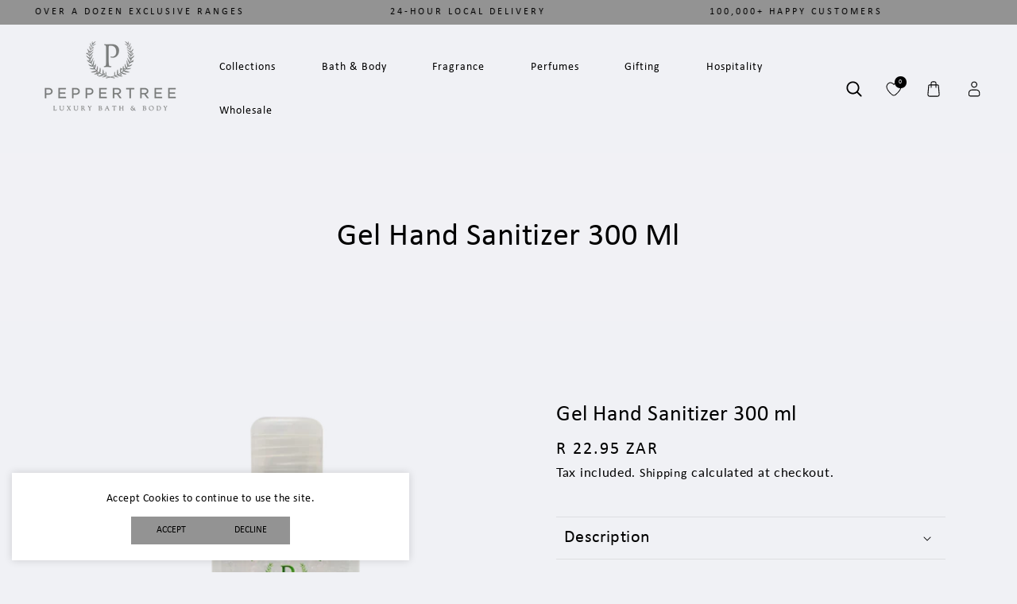

--- FILE ---
content_type: text/html; charset=utf-8
request_url: https://peppertreebathandbody.co.za/products/hand-sanitizer-300-ml
body_size: 35607
content:
<!doctype html>
<html class="no-js" lang="en">
  <head>
    <meta charset="utf-8">
    <meta http-equiv="X-UA-Compatible" content="IE=edge">
    <meta name="viewport" content="width=device-width,initial-scale=1">
    <meta name="theme-color" content="">
    <link rel="canonical" href="https://peppertreebathandbody.co.za/products/hand-sanitizer-300-ml">
    <link rel="preconnect" href="https://cdn.shopify.com" crossorigin><link rel="icon" type="image/png" href="//peppertreebathandbody.co.za/cdn/shop/files/Untitled_design-208.png?crop=center&height=32&v=1756132277&width=32"><link rel="preconnect" href="https://fonts.shopifycdn.com" crossorigin><title>
      Gel Hand Sanitizer 300 ml
 &ndash; peppertreebathandbody.co.za</title>

    
      <meta name="description" content="Our waterless instant hand sanitizers are gel based containing 62.5% ethanol. Killing 99.9% of germs for instant hand hygiene.  For external use only. Discontinue use if skin irritation occurs.">
    

    

<meta property="og:site_name" content="peppertreebathandbody.co.za">
<meta property="og:url" content="https://peppertreebathandbody.co.za/products/hand-sanitizer-300-ml">
<meta property="og:title" content="Gel Hand Sanitizer 300 ml">
<meta property="og:type" content="product">
<meta property="og:description" content="Our waterless instant hand sanitizers are gel based containing 62.5% ethanol. Killing 99.9% of germs for instant hand hygiene.  For external use only. Discontinue use if skin irritation occurs."><meta property="og:image" content="http://peppertreebathandbody.co.za/cdn/shop/files/Gel_Hand_Sanitizer_300_ml.png?v=1755941541">
  <meta property="og:image:secure_url" content="https://peppertreebathandbody.co.za/cdn/shop/files/Gel_Hand_Sanitizer_300_ml.png?v=1755941541">
  <meta property="og:image:width" content="1512">
  <meta property="og:image:height" content="1512"><meta property="og:price:amount" content="22.95">
  <meta property="og:price:currency" content="ZAR"><meta name="twitter:card" content="summary_large_image">
<meta name="twitter:title" content="Gel Hand Sanitizer 300 ml">
<meta name="twitter:description" content="Our waterless instant hand sanitizers are gel based containing 62.5% ethanol. Killing 99.9% of germs for instant hand hygiene.  For external use only. Discontinue use if skin irritation occurs.">

    
    <script src="//peppertreebathandbody.co.za/cdn/shop/t/7/assets/jquery.min.js?v=8324501383853434791754479431"></script>
    <script src="//peppertreebathandbody.co.za/cdn/shop/t/7/assets/axios.min.js?v=110871240454686835731754479430"></script>
    
    <script src="//peppertreebathandbody.co.za/cdn/shop/t/7/assets/global.js?v=142948122801316594621754479431" defer="defer"></script>
    
    <script src="//peppertreebathandbody.co.za/cdn/shop/t/7/assets/swiper-bundle.min.js?v=146384143693317746301754479432"></script>
    <script src="//peppertreebathandbody.co.za/cdn/shop/t/7/assets/jquery-cookie-min.js?v=9607349207001725821754479431"></script>
    
    <script>window.performance && window.performance.mark && window.performance.mark('shopify.content_for_header.start');</script><meta id="shopify-digital-wallet" name="shopify-digital-wallet" content="/27774386308/digital_wallets/dialog">
<link rel="alternate" type="application/json+oembed" href="https://peppertreebathandbody.co.za/products/hand-sanitizer-300-ml.oembed">
<script async="async" src="/checkouts/internal/preloads.js?locale=en-ZA"></script>
<script id="shopify-features" type="application/json">{"accessToken":"085dfbdf461ab1cdaa91f4f147f7c800","betas":["rich-media-storefront-analytics"],"domain":"peppertreebathandbody.co.za","predictiveSearch":true,"shopId":27774386308,"locale":"en"}</script>
<script>var Shopify = Shopify || {};
Shopify.shop = "peppertreebathandbody-com.myshopify.com";
Shopify.locale = "en";
Shopify.currency = {"active":"ZAR","rate":"1.0"};
Shopify.country = "ZA";
Shopify.theme = {"name":"lilac-2","id":146791858347,"schema_name":"Lilac","schema_version":"1.2","theme_store_id":null,"role":"main"};
Shopify.theme.handle = "null";
Shopify.theme.style = {"id":null,"handle":null};
Shopify.cdnHost = "peppertreebathandbody.co.za/cdn";
Shopify.routes = Shopify.routes || {};
Shopify.routes.root = "/";</script>
<script type="module">!function(o){(o.Shopify=o.Shopify||{}).modules=!0}(window);</script>
<script>!function(o){function n(){var o=[];function n(){o.push(Array.prototype.slice.apply(arguments))}return n.q=o,n}var t=o.Shopify=o.Shopify||{};t.loadFeatures=n(),t.autoloadFeatures=n()}(window);</script>
<script id="shop-js-analytics" type="application/json">{"pageType":"product"}</script>
<script defer="defer" async type="module" src="//peppertreebathandbody.co.za/cdn/shopifycloud/shop-js/modules/v2/client.init-shop-cart-sync_BT-GjEfc.en.esm.js"></script>
<script defer="defer" async type="module" src="//peppertreebathandbody.co.za/cdn/shopifycloud/shop-js/modules/v2/chunk.common_D58fp_Oc.esm.js"></script>
<script defer="defer" async type="module" src="//peppertreebathandbody.co.za/cdn/shopifycloud/shop-js/modules/v2/chunk.modal_xMitdFEc.esm.js"></script>
<script type="module">
  await import("//peppertreebathandbody.co.za/cdn/shopifycloud/shop-js/modules/v2/client.init-shop-cart-sync_BT-GjEfc.en.esm.js");
await import("//peppertreebathandbody.co.za/cdn/shopifycloud/shop-js/modules/v2/chunk.common_D58fp_Oc.esm.js");
await import("//peppertreebathandbody.co.za/cdn/shopifycloud/shop-js/modules/v2/chunk.modal_xMitdFEc.esm.js");

  window.Shopify.SignInWithShop?.initShopCartSync?.({"fedCMEnabled":true,"windoidEnabled":true});

</script>
<script>(function() {
  var isLoaded = false;
  function asyncLoad() {
    if (isLoaded) return;
    isLoaded = true;
    var urls = ["\/\/shopify.privy.com\/widget.js?shop=peppertreebathandbody-com.myshopify.com"];
    for (var i = 0; i < urls.length; i++) {
      var s = document.createElement('script');
      s.type = 'text/javascript';
      s.async = true;
      s.src = urls[i];
      var x = document.getElementsByTagName('script')[0];
      x.parentNode.insertBefore(s, x);
    }
  };
  if(window.attachEvent) {
    window.attachEvent('onload', asyncLoad);
  } else {
    window.addEventListener('load', asyncLoad, false);
  }
})();</script>
<script id="__st">var __st={"a":27774386308,"offset":7200,"reqid":"15d27a51-fd08-46d5-b176-c3a134aba917-1769426592","pageurl":"peppertreebathandbody.co.za\/products\/hand-sanitizer-300-ml","u":"105a88e507e0","p":"product","rtyp":"product","rid":4696993267844};</script>
<script>window.ShopifyPaypalV4VisibilityTracking = true;</script>
<script id="captcha-bootstrap">!function(){'use strict';const t='contact',e='account',n='new_comment',o=[[t,t],['blogs',n],['comments',n],[t,'customer']],c=[[e,'customer_login'],[e,'guest_login'],[e,'recover_customer_password'],[e,'create_customer']],r=t=>t.map((([t,e])=>`form[action*='/${t}']:not([data-nocaptcha='true']) input[name='form_type'][value='${e}']`)).join(','),a=t=>()=>t?[...document.querySelectorAll(t)].map((t=>t.form)):[];function s(){const t=[...o],e=r(t);return a(e)}const i='password',u='form_key',d=['recaptcha-v3-token','g-recaptcha-response','h-captcha-response',i],f=()=>{try{return window.sessionStorage}catch{return}},m='__shopify_v',_=t=>t.elements[u];function p(t,e,n=!1){try{const o=window.sessionStorage,c=JSON.parse(o.getItem(e)),{data:r}=function(t){const{data:e,action:n}=t;return t[m]||n?{data:e,action:n}:{data:t,action:n}}(c);for(const[e,n]of Object.entries(r))t.elements[e]&&(t.elements[e].value=n);n&&o.removeItem(e)}catch(o){console.error('form repopulation failed',{error:o})}}const l='form_type',E='cptcha';function T(t){t.dataset[E]=!0}const w=window,h=w.document,L='Shopify',v='ce_forms',y='captcha';let A=!1;((t,e)=>{const n=(g='f06e6c50-85a8-45c8-87d0-21a2b65856fe',I='https://cdn.shopify.com/shopifycloud/storefront-forms-hcaptcha/ce_storefront_forms_captcha_hcaptcha.v1.5.2.iife.js',D={infoText:'Protected by hCaptcha',privacyText:'Privacy',termsText:'Terms'},(t,e,n)=>{const o=w[L][v],c=o.bindForm;if(c)return c(t,g,e,D).then(n);var r;o.q.push([[t,g,e,D],n]),r=I,A||(h.body.append(Object.assign(h.createElement('script'),{id:'captcha-provider',async:!0,src:r})),A=!0)});var g,I,D;w[L]=w[L]||{},w[L][v]=w[L][v]||{},w[L][v].q=[],w[L][y]=w[L][y]||{},w[L][y].protect=function(t,e){n(t,void 0,e),T(t)},Object.freeze(w[L][y]),function(t,e,n,w,h,L){const[v,y,A,g]=function(t,e,n){const i=e?o:[],u=t?c:[],d=[...i,...u],f=r(d),m=r(i),_=r(d.filter((([t,e])=>n.includes(e))));return[a(f),a(m),a(_),s()]}(w,h,L),I=t=>{const e=t.target;return e instanceof HTMLFormElement?e:e&&e.form},D=t=>v().includes(t);t.addEventListener('submit',(t=>{const e=I(t);if(!e)return;const n=D(e)&&!e.dataset.hcaptchaBound&&!e.dataset.recaptchaBound,o=_(e),c=g().includes(e)&&(!o||!o.value);(n||c)&&t.preventDefault(),c&&!n&&(function(t){try{if(!f())return;!function(t){const e=f();if(!e)return;const n=_(t);if(!n)return;const o=n.value;o&&e.removeItem(o)}(t);const e=Array.from(Array(32),(()=>Math.random().toString(36)[2])).join('');!function(t,e){_(t)||t.append(Object.assign(document.createElement('input'),{type:'hidden',name:u})),t.elements[u].value=e}(t,e),function(t,e){const n=f();if(!n)return;const o=[...t.querySelectorAll(`input[type='${i}']`)].map((({name:t})=>t)),c=[...d,...o],r={};for(const[a,s]of new FormData(t).entries())c.includes(a)||(r[a]=s);n.setItem(e,JSON.stringify({[m]:1,action:t.action,data:r}))}(t,e)}catch(e){console.error('failed to persist form',e)}}(e),e.submit())}));const S=(t,e)=>{t&&!t.dataset[E]&&(n(t,e.some((e=>e===t))),T(t))};for(const o of['focusin','change'])t.addEventListener(o,(t=>{const e=I(t);D(e)&&S(e,y())}));const B=e.get('form_key'),M=e.get(l),P=B&&M;t.addEventListener('DOMContentLoaded',(()=>{const t=y();if(P)for(const e of t)e.elements[l].value===M&&p(e,B);[...new Set([...A(),...v().filter((t=>'true'===t.dataset.shopifyCaptcha))])].forEach((e=>S(e,t)))}))}(h,new URLSearchParams(w.location.search),n,t,e,['guest_login'])})(!0,!0)}();</script>
<script integrity="sha256-4kQ18oKyAcykRKYeNunJcIwy7WH5gtpwJnB7kiuLZ1E=" data-source-attribution="shopify.loadfeatures" defer="defer" src="//peppertreebathandbody.co.za/cdn/shopifycloud/storefront/assets/storefront/load_feature-a0a9edcb.js" crossorigin="anonymous"></script>
<script data-source-attribution="shopify.dynamic_checkout.dynamic.init">var Shopify=Shopify||{};Shopify.PaymentButton=Shopify.PaymentButton||{isStorefrontPortableWallets:!0,init:function(){window.Shopify.PaymentButton.init=function(){};var t=document.createElement("script");t.src="https://peppertreebathandbody.co.za/cdn/shopifycloud/portable-wallets/latest/portable-wallets.en.js",t.type="module",document.head.appendChild(t)}};
</script>
<script data-source-attribution="shopify.dynamic_checkout.buyer_consent">
  function portableWalletsHideBuyerConsent(e){var t=document.getElementById("shopify-buyer-consent"),n=document.getElementById("shopify-subscription-policy-button");t&&n&&(t.classList.add("hidden"),t.setAttribute("aria-hidden","true"),n.removeEventListener("click",e))}function portableWalletsShowBuyerConsent(e){var t=document.getElementById("shopify-buyer-consent"),n=document.getElementById("shopify-subscription-policy-button");t&&n&&(t.classList.remove("hidden"),t.removeAttribute("aria-hidden"),n.addEventListener("click",e))}window.Shopify?.PaymentButton&&(window.Shopify.PaymentButton.hideBuyerConsent=portableWalletsHideBuyerConsent,window.Shopify.PaymentButton.showBuyerConsent=portableWalletsShowBuyerConsent);
</script>
<script>
  function portableWalletsCleanup(e){e&&e.src&&console.error("Failed to load portable wallets script "+e.src);var t=document.querySelectorAll("shopify-accelerated-checkout .shopify-payment-button__skeleton, shopify-accelerated-checkout-cart .wallet-cart-button__skeleton"),e=document.getElementById("shopify-buyer-consent");for(let e=0;e<t.length;e++)t[e].remove();e&&e.remove()}function portableWalletsNotLoadedAsModule(e){e instanceof ErrorEvent&&"string"==typeof e.message&&e.message.includes("import.meta")&&"string"==typeof e.filename&&e.filename.includes("portable-wallets")&&(window.removeEventListener("error",portableWalletsNotLoadedAsModule),window.Shopify.PaymentButton.failedToLoad=e,"loading"===document.readyState?document.addEventListener("DOMContentLoaded",window.Shopify.PaymentButton.init):window.Shopify.PaymentButton.init())}window.addEventListener("error",portableWalletsNotLoadedAsModule);
</script>

<script type="module" src="https://peppertreebathandbody.co.za/cdn/shopifycloud/portable-wallets/latest/portable-wallets.en.js" onError="portableWalletsCleanup(this)" crossorigin="anonymous"></script>
<script nomodule>
  document.addEventListener("DOMContentLoaded", portableWalletsCleanup);
</script>

<link id="shopify-accelerated-checkout-styles" rel="stylesheet" media="screen" href="https://peppertreebathandbody.co.za/cdn/shopifycloud/portable-wallets/latest/accelerated-checkout-backwards-compat.css" crossorigin="anonymous">
<style id="shopify-accelerated-checkout-cart">
        #shopify-buyer-consent {
  margin-top: 1em;
  display: inline-block;
  width: 100%;
}

#shopify-buyer-consent.hidden {
  display: none;
}

#shopify-subscription-policy-button {
  background: none;
  border: none;
  padding: 0;
  text-decoration: underline;
  font-size: inherit;
  cursor: pointer;
}

#shopify-subscription-policy-button::before {
  box-shadow: none;
}

      </style>
<script id="sections-script" data-sections="product-recommendations,header" defer="defer" src="//peppertreebathandbody.co.za/cdn/shop/t/7/compiled_assets/scripts.js?v=4156"></script>
<script>window.performance && window.performance.mark && window.performance.mark('shopify.content_for_header.end');</script>


    <style data-shopify>
/* latin */
@font-face {
  font-family: 'calibri';
  font-style: normal;
  font-weight: 500;
  font-display: swap;
  src: url(https://cdn.shopify.com/s/files/1/0277/7438/6308/files/calibri.ttf) format('ttf');
  unicode-range: U+0000-00FF, U+0131, U+0152-0153, U+02BB-02BC, U+02C6, U+02DA, U+02DC, U+2000-206F, U+2074, U+20AC, U+2122, U+2191, U+2193, U+2212, U+2215, U+FEFF, U+FFFD;
}
       @font-face {
  font-family: Lato;
  font-weight: 400;
  font-style: normal;
  font-display: swap;
  src: url("//peppertreebathandbody.co.za/cdn/fonts/lato/lato_n4.c3b93d431f0091c8be23185e15c9d1fee1e971c5.woff2") format("woff2"),
       url("//peppertreebathandbody.co.za/cdn/fonts/lato/lato_n4.d5c00c781efb195594fd2fd4ad04f7882949e327.woff") format("woff");
}

       @font-face {
  font-family: Lato;
  font-weight: 700;
  font-style: normal;
  font-display: swap;
  src: url("//peppertreebathandbody.co.za/cdn/fonts/lato/lato_n7.900f219bc7337bc57a7a2151983f0a4a4d9d5dcf.woff2") format("woff2"),
       url("//peppertreebathandbody.co.za/cdn/fonts/lato/lato_n7.a55c60751adcc35be7c4f8a0313f9698598612ee.woff") format("woff");
}

       @font-face {
  font-family: Lato;
  font-weight: 400;
  font-style: italic;
  font-display: swap;
  src: url("//peppertreebathandbody.co.za/cdn/fonts/lato/lato_i4.09c847adc47c2fefc3368f2e241a3712168bc4b6.woff2") format("woff2"),
       url("//peppertreebathandbody.co.za/cdn/fonts/lato/lato_i4.3c7d9eb6c1b0a2bf62d892c3ee4582b016d0f30c.woff") format("woff");
}

       @font-face {
  font-family: Lato;
  font-weight: 700;
  font-style: italic;
  font-display: swap;
  src: url("//peppertreebathandbody.co.za/cdn/fonts/lato/lato_i7.16ba75868b37083a879b8dd9f2be44e067dfbf92.woff2") format("woff2"),
       url("//peppertreebathandbody.co.za/cdn/fonts/lato/lato_i7.4c07c2b3b7e64ab516aa2f2081d2bb0366b9dce8.woff") format("woff");
}

       

       :root {
         --font-heading-family: 'Calibri', sans-serif;
         --font-heading-style: normal;
         --font-heading-weight: 400;
         --font-heading-scale: 1.0;
         --font-body-family: Lato, sans-serif;
         --font-body-style: normal;
         --font-body-weight: 400;
         --font-body-weight-bold: 700;
         --font-body-scale: 1.0;
         --font-additional-family: Nunito, sans-serif;
         --font-heading-style: normal;
         --font-heading-weight: 400;

         --color-base-text: 0, 0, 0;
         --color-shadow: 0, 0, 0;
         --color-base-background-1: 240, 241, 245;
         --color-base-background-2: 147, 147, 147;
         --color-base-solid-button-labels: 147, 147, 147;
         --color-base-outline-button-labels: 147, 147, 147;
         --color-base-accent-1: 0, 0, 0;
         --color-base-accent-2: 255, 255, 255;
         --color-base-accent-3: 147, 147, 147;
         --payment-terms-background-color: #f0f1f5;

         --gradient-base-background-1: #f0f1f5;
         --gradient-base-background-2: #939393;
         --gradient-base-accent-1: #000000;
         --gradient-base-accent-2: #fff;
         --gradient-base-accent-3: #939393;

         --media-padding: px;
         --media-border-opacity: 0.0;
         --media-border-width: 0px;
         --media-radius: 0px;
         --media-shadow-opacity: 0.0;
         --media-shadow-horizontal-offset: 0px;
         --media-shadow-vertical-offset: 4px;
         --media-shadow-blur-radius: 5px;

         --page-width: 170rem;
         --page-full-width-spacing: 2%;
         --page-width-margin: 0rem;

         --card-image-padding: 0.0rem;
         --card-corner-radius: 0.0rem;
         --card-text-alignment: center;
         --card-border-width: 0.0rem;
         --card-border-opacity: 0.0;
         --card-shadow-opacity: 0.0;
         --card-shadow-horizontal-offset: 0.0rem;
         --card-shadow-vertical-offset: 0.4rem;
         --card-shadow-blur-radius: 0.5rem;

         --badge-corner-radius: 4.0rem;

         --popup-border-width: 0px;
         --popup-border-opacity: 0.1;
         --popup-corner-radius: 0px;
         --popup-shadow-opacity: 0.15;
         --popup-shadow-horizontal-offset: 0px;
         --popup-shadow-vertical-offset: 0px;
         --popup-shadow-blur-radius: 10px;

         --drawer-border-width: 0px;
         --drawer-border-opacity: 0.0;
         --drawer-shadow-opacity: 1.0;
         --drawer-shadow-horizontal-offset: 0px;
         --drawer-shadow-vertical-offset: 4px;
         --drawer-shadow-blur-radius: 0px;

         --spacing-sections-desktop: 0px;
         --spacing-sections-mobile: 0px;

         --grid-desktop-vertical-spacing: 20px;
         --grid-desktop-horizontal-spacing: 20px;
         --grid-mobile-vertical-spacing: 10px;
         --grid-mobile-horizontal-spacing: 10px;

         --text-boxes-border-opacity: 0.1;
         --text-boxes-border-width: 0px;
         --text-boxes-radius: 0px;
         --text-boxes-shadow-opacity: 0.0;
         --text-boxes-shadow-horizontal-offset: 0px;
         --text-boxes-shadow-vertical-offset: 4px;
         --text-boxes-shadow-blur-radius: 5px;

         --buttons-radius: 0px;
         --buttons-radius-outset: 0px;
         --buttons-border-width: 0px;
         --buttons-border-opacity: 1.0;
         --buttons-shadow-opacity: 0.0;
         --buttons-shadow-horizontal-offset: -12px;
         --buttons-shadow-vertical-offset: -12px;
         --buttons-shadow-blur-radius: 0px;
         --buttons-border-offset: 0px;

         --inputs-radius: 0px;
         --inputs-border-width: 2px;
         --inputs-border-opacity: 0.25;
         --inputs-shadow-opacity: 0.0;
         --inputs-shadow-horizontal-offset: 0px;
         --inputs-margin-offset: 0px;
         --inputs-shadow-vertical-offset: 0px;
         --inputs-shadow-blur-radius: 0px;
         --inputs-radius-outset: 0px;

         --variant-pills-radius: 0px;
         --variant-pills-border-width: 0px;
         --variant-pills-border-opacity: 0.55;
         --variant-pills-shadow-opacity: 0.0;
         --variant-pills-shadow-horizontal-offset: 0px;
         --variant-pills-shadow-vertical-offset: 0px;
         --variant-pills-shadow-blur-radius: 0px;
       }

       *,
       *::before,
       *::after {
         box-sizing: inherit;
       }

       html {
         box-sizing: border-box;
         font-size: calc(var(--font-body-scale) * 62.5%);
         height: 100%;
       }

       body {
         display: grid;
         grid-template-rows: auto auto 1fr auto;
         grid-template-columns: 100%;
         min-height: 100%;
         margin: 0;
         font-size: 1.5rem;
         letter-spacing: 0.06rem;
         line-height: calc(1 + 0.8 / var(--font-body-scale));
         font-family: var(--font-body-family);
         font-style: var(--font-body-style);
         font-weight: var(--font-body-weight);
       }

       @media screen and (min-width: 750px) {
         body {
           font-size: 1.8rem;
         }
       }
       .dt-sc-column{display:grid;width:100%; row-gap:20px; column-gap: 20px; margin-bottom:30px;margin-left:0;padding:0;grid-auto-flow:row dense}

       .dt-sc-column.two-column{display:grid;grid-template-columns:repeat(2,1fr)}
       .dt-sc-column.three-column{display:grid;grid-template-columns:repeat(3,1fr)}
       .dt-sc-column.four-column{display:grid;grid-template-columns:repeat(4,1fr)}
       .dt-sc-column.five-column{display:grid;grid-template-columns:repeat(5,1fr)}
       .dt-sc-column.six-column{display:grid;grid-template-columns:repeat(6,1fr)}
       .dt-sc-column.seven-column{display:grid;grid-template-columns:repeat(7,1fr)}
       .dt-sc-column.eight-column{display:grid;grid-template-columns:repeat(8,1fr)}
       .dt-sc-column.nine-column{display:grid;grid-template-columns:repeat(9,1fr)}
       .dt-sc-column.ten-column{display:grid;grid-template-columns:repeat(10,1fr)}
       .dt-sc-column.eleven-column{display:grid;grid-template-columns:repeat(11,1fr)}
       .dt-sc-column.twelve-column{display:grid;grid-template-columns:repeat(12,1fr)}
       .two-third-one-third{grid-template-columns:2fr 1fr}
       .three-fourth-one-fourth{grid-template-columns:3fr 1fr}
       .four-fifth-one-fifth{grid-template-columns:4fr 1fr}
       .one-third-two-third{grid-template-columns:1fr 2fr}
       .one-fourth-three-fourth{grid-template-columns:1fr 3fr}
       .one-fifth-four-fifth{grid-template-columns:1fr 4fr}
       .double-quarter-half{grid-template-columns:1fr 1fr 2fr}
       .double-quarter-one-half{grid-template-columns:1fr 1fr 2fr}
       #preloader {
       position: absolute;
       display:block;
       z-index: 2000;
       width: 100%;
       height: 100%;
       top:0;
       bottom:0;
       left:0;
       right: 0;
       margin: auto;
       
       background-repeat: no-repeat;
       background-position:center;
       background-color: rgb(var(--color-background));
       }
       .preloader-overflow {
       overflow:hidden;
       height: 100%;
       width: 100%;
       }
    </style>

    <link href="//peppertreebathandbody.co.za/cdn/shop/t/7/assets/base.css?v=59758803987909772101754479430" rel="stylesheet" type="text/css" media="all" />
    <link href="//peppertreebathandbody.co.za/cdn/shop/t/7/assets/component-mega-menu.css?v=155940283251659031861754479430" rel="stylesheet" type="text/css" media="all" />
    <link href="//peppertreebathandbody.co.za/cdn/shop/t/7/assets/swiper-bundle.min.css?v=70488378681508428231754479432" rel="stylesheet" type="text/css" media="all" />
    <link rel="stylesheet" href="https://cdnjs.cloudflare.com/ajax/libs/font-awesome/4.7.0/css/font-awesome.min.css">

    
<link rel="preload" as="font" href="//peppertreebathandbody.co.za/cdn/fonts/lato/lato_n4.c3b93d431f0091c8be23185e15c9d1fee1e971c5.woff2" type="font/woff2" crossorigin>
<link
        rel="stylesheet"
        href="//peppertreebathandbody.co.za/cdn/shop/t/7/assets/component-predictive-search.css?v=79515244034490411751754479431"
        media="print"
        onload="this.media='all'"
      ><script>
      document.documentElement.className = document.documentElement.className.replace('no-js', 'js');
      if (Shopify.designMode) {
        document.documentElement.classList.add('shopify-design-mode');
      }
    </script>
  <link href="https://monorail-edge.shopifysvc.com" rel="dns-prefetch">
<script>(function(){if ("sendBeacon" in navigator && "performance" in window) {try {var session_token_from_headers = performance.getEntriesByType('navigation')[0].serverTiming.find(x => x.name == '_s').description;} catch {var session_token_from_headers = undefined;}var session_cookie_matches = document.cookie.match(/_shopify_s=([^;]*)/);var session_token_from_cookie = session_cookie_matches && session_cookie_matches.length === 2 ? session_cookie_matches[1] : "";var session_token = session_token_from_headers || session_token_from_cookie || "";function handle_abandonment_event(e) {var entries = performance.getEntries().filter(function(entry) {return /monorail-edge.shopifysvc.com/.test(entry.name);});if (!window.abandonment_tracked && entries.length === 0) {window.abandonment_tracked = true;var currentMs = Date.now();var navigation_start = performance.timing.navigationStart;var payload = {shop_id: 27774386308,url: window.location.href,navigation_start,duration: currentMs - navigation_start,session_token,page_type: "product"};window.navigator.sendBeacon("https://monorail-edge.shopifysvc.com/v1/produce", JSON.stringify({schema_id: "online_store_buyer_site_abandonment/1.1",payload: payload,metadata: {event_created_at_ms: currentMs,event_sent_at_ms: currentMs}}));}}window.addEventListener('pagehide', handle_abandonment_event);}}());</script>
<script id="web-pixels-manager-setup">(function e(e,d,r,n,o){if(void 0===o&&(o={}),!Boolean(null===(a=null===(i=window.Shopify)||void 0===i?void 0:i.analytics)||void 0===a?void 0:a.replayQueue)){var i,a;window.Shopify=window.Shopify||{};var t=window.Shopify;t.analytics=t.analytics||{};var s=t.analytics;s.replayQueue=[],s.publish=function(e,d,r){return s.replayQueue.push([e,d,r]),!0};try{self.performance.mark("wpm:start")}catch(e){}var l=function(){var e={modern:/Edge?\/(1{2}[4-9]|1[2-9]\d|[2-9]\d{2}|\d{4,})\.\d+(\.\d+|)|Firefox\/(1{2}[4-9]|1[2-9]\d|[2-9]\d{2}|\d{4,})\.\d+(\.\d+|)|Chrom(ium|e)\/(9{2}|\d{3,})\.\d+(\.\d+|)|(Maci|X1{2}).+ Version\/(15\.\d+|(1[6-9]|[2-9]\d|\d{3,})\.\d+)([,.]\d+|)( \(\w+\)|)( Mobile\/\w+|) Safari\/|Chrome.+OPR\/(9{2}|\d{3,})\.\d+\.\d+|(CPU[ +]OS|iPhone[ +]OS|CPU[ +]iPhone|CPU IPhone OS|CPU iPad OS)[ +]+(15[._]\d+|(1[6-9]|[2-9]\d|\d{3,})[._]\d+)([._]\d+|)|Android:?[ /-](13[3-9]|1[4-9]\d|[2-9]\d{2}|\d{4,})(\.\d+|)(\.\d+|)|Android.+Firefox\/(13[5-9]|1[4-9]\d|[2-9]\d{2}|\d{4,})\.\d+(\.\d+|)|Android.+Chrom(ium|e)\/(13[3-9]|1[4-9]\d|[2-9]\d{2}|\d{4,})\.\d+(\.\d+|)|SamsungBrowser\/([2-9]\d|\d{3,})\.\d+/,legacy:/Edge?\/(1[6-9]|[2-9]\d|\d{3,})\.\d+(\.\d+|)|Firefox\/(5[4-9]|[6-9]\d|\d{3,})\.\d+(\.\d+|)|Chrom(ium|e)\/(5[1-9]|[6-9]\d|\d{3,})\.\d+(\.\d+|)([\d.]+$|.*Safari\/(?![\d.]+ Edge\/[\d.]+$))|(Maci|X1{2}).+ Version\/(10\.\d+|(1[1-9]|[2-9]\d|\d{3,})\.\d+)([,.]\d+|)( \(\w+\)|)( Mobile\/\w+|) Safari\/|Chrome.+OPR\/(3[89]|[4-9]\d|\d{3,})\.\d+\.\d+|(CPU[ +]OS|iPhone[ +]OS|CPU[ +]iPhone|CPU IPhone OS|CPU iPad OS)[ +]+(10[._]\d+|(1[1-9]|[2-9]\d|\d{3,})[._]\d+)([._]\d+|)|Android:?[ /-](13[3-9]|1[4-9]\d|[2-9]\d{2}|\d{4,})(\.\d+|)(\.\d+|)|Mobile Safari.+OPR\/([89]\d|\d{3,})\.\d+\.\d+|Android.+Firefox\/(13[5-9]|1[4-9]\d|[2-9]\d{2}|\d{4,})\.\d+(\.\d+|)|Android.+Chrom(ium|e)\/(13[3-9]|1[4-9]\d|[2-9]\d{2}|\d{4,})\.\d+(\.\d+|)|Android.+(UC? ?Browser|UCWEB|U3)[ /]?(15\.([5-9]|\d{2,})|(1[6-9]|[2-9]\d|\d{3,})\.\d+)\.\d+|SamsungBrowser\/(5\.\d+|([6-9]|\d{2,})\.\d+)|Android.+MQ{2}Browser\/(14(\.(9|\d{2,})|)|(1[5-9]|[2-9]\d|\d{3,})(\.\d+|))(\.\d+|)|K[Aa][Ii]OS\/(3\.\d+|([4-9]|\d{2,})\.\d+)(\.\d+|)/},d=e.modern,r=e.legacy,n=navigator.userAgent;return n.match(d)?"modern":n.match(r)?"legacy":"unknown"}(),u="modern"===l?"modern":"legacy",c=(null!=n?n:{modern:"",legacy:""})[u],f=function(e){return[e.baseUrl,"/wpm","/b",e.hashVersion,"modern"===e.buildTarget?"m":"l",".js"].join("")}({baseUrl:d,hashVersion:r,buildTarget:u}),m=function(e){var d=e.version,r=e.bundleTarget,n=e.surface,o=e.pageUrl,i=e.monorailEndpoint;return{emit:function(e){var a=e.status,t=e.errorMsg,s=(new Date).getTime(),l=JSON.stringify({metadata:{event_sent_at_ms:s},events:[{schema_id:"web_pixels_manager_load/3.1",payload:{version:d,bundle_target:r,page_url:o,status:a,surface:n,error_msg:t},metadata:{event_created_at_ms:s}}]});if(!i)return console&&console.warn&&console.warn("[Web Pixels Manager] No Monorail endpoint provided, skipping logging."),!1;try{return self.navigator.sendBeacon.bind(self.navigator)(i,l)}catch(e){}var u=new XMLHttpRequest;try{return u.open("POST",i,!0),u.setRequestHeader("Content-Type","text/plain"),u.send(l),!0}catch(e){return console&&console.warn&&console.warn("[Web Pixels Manager] Got an unhandled error while logging to Monorail."),!1}}}}({version:r,bundleTarget:l,surface:e.surface,pageUrl:self.location.href,monorailEndpoint:e.monorailEndpoint});try{o.browserTarget=l,function(e){var d=e.src,r=e.async,n=void 0===r||r,o=e.onload,i=e.onerror,a=e.sri,t=e.scriptDataAttributes,s=void 0===t?{}:t,l=document.createElement("script"),u=document.querySelector("head"),c=document.querySelector("body");if(l.async=n,l.src=d,a&&(l.integrity=a,l.crossOrigin="anonymous"),s)for(var f in s)if(Object.prototype.hasOwnProperty.call(s,f))try{l.dataset[f]=s[f]}catch(e){}if(o&&l.addEventListener("load",o),i&&l.addEventListener("error",i),u)u.appendChild(l);else{if(!c)throw new Error("Did not find a head or body element to append the script");c.appendChild(l)}}({src:f,async:!0,onload:function(){if(!function(){var e,d;return Boolean(null===(d=null===(e=window.Shopify)||void 0===e?void 0:e.analytics)||void 0===d?void 0:d.initialized)}()){var d=window.webPixelsManager.init(e)||void 0;if(d){var r=window.Shopify.analytics;r.replayQueue.forEach((function(e){var r=e[0],n=e[1],o=e[2];d.publishCustomEvent(r,n,o)})),r.replayQueue=[],r.publish=d.publishCustomEvent,r.visitor=d.visitor,r.initialized=!0}}},onerror:function(){return m.emit({status:"failed",errorMsg:"".concat(f," has failed to load")})},sri:function(e){var d=/^sha384-[A-Za-z0-9+/=]+$/;return"string"==typeof e&&d.test(e)}(c)?c:"",scriptDataAttributes:o}),m.emit({status:"loading"})}catch(e){m.emit({status:"failed",errorMsg:(null==e?void 0:e.message)||"Unknown error"})}}})({shopId: 27774386308,storefrontBaseUrl: "https://peppertreebathandbody.co.za",extensionsBaseUrl: "https://extensions.shopifycdn.com/cdn/shopifycloud/web-pixels-manager",monorailEndpoint: "https://monorail-edge.shopifysvc.com/unstable/produce_batch",surface: "storefront-renderer",enabledBetaFlags: ["2dca8a86"],webPixelsConfigList: [{"id":"1514635435","configuration":"{\"config\":\"{\\\"google_tag_ids\\\":[\\\"GT-KT9K4W4N\\\"],\\\"target_country\\\":\\\"ZZ\\\",\\\"gtag_events\\\":[{\\\"type\\\":\\\"view_item\\\",\\\"action_label\\\":\\\"MC-WZJGCWP65C\\\"},{\\\"type\\\":\\\"purchase\\\",\\\"action_label\\\":\\\"MC-WZJGCWP65C\\\"},{\\\"type\\\":\\\"page_view\\\",\\\"action_label\\\":\\\"MC-WZJGCWP65C\\\"}],\\\"enable_monitoring_mode\\\":false}\"}","eventPayloadVersion":"v1","runtimeContext":"OPEN","scriptVersion":"b2a88bafab3e21179ed38636efcd8a93","type":"APP","apiClientId":1780363,"privacyPurposes":[],"dataSharingAdjustments":{"protectedCustomerApprovalScopes":["read_customer_address","read_customer_email","read_customer_name","read_customer_personal_data","read_customer_phone"]}},{"id":"131661995","configuration":"{\"pixel_id\":\"1304770039873721\",\"pixel_type\":\"facebook_pixel\",\"metaapp_system_user_token\":\"-\"}","eventPayloadVersion":"v1","runtimeContext":"OPEN","scriptVersion":"ca16bc87fe92b6042fbaa3acc2fbdaa6","type":"APP","apiClientId":2329312,"privacyPurposes":["ANALYTICS","MARKETING","SALE_OF_DATA"],"dataSharingAdjustments":{"protectedCustomerApprovalScopes":["read_customer_address","read_customer_email","read_customer_name","read_customer_personal_data","read_customer_phone"]}},{"id":"139952299","eventPayloadVersion":"1","runtimeContext":"LAX","scriptVersion":"2","type":"CUSTOM","privacyPurposes":[],"name":"Independent Datalayer - GTM"},{"id":"shopify-app-pixel","configuration":"{}","eventPayloadVersion":"v1","runtimeContext":"STRICT","scriptVersion":"0450","apiClientId":"shopify-pixel","type":"APP","privacyPurposes":["ANALYTICS","MARKETING"]},{"id":"shopify-custom-pixel","eventPayloadVersion":"v1","runtimeContext":"LAX","scriptVersion":"0450","apiClientId":"shopify-pixel","type":"CUSTOM","privacyPurposes":["ANALYTICS","MARKETING"]}],isMerchantRequest: false,initData: {"shop":{"name":"peppertreebathandbody.co.za","paymentSettings":{"currencyCode":"ZAR"},"myshopifyDomain":"peppertreebathandbody-com.myshopify.com","countryCode":"ZA","storefrontUrl":"https:\/\/peppertreebathandbody.co.za"},"customer":null,"cart":null,"checkout":null,"productVariants":[{"price":{"amount":22.95,"currencyCode":"ZAR"},"product":{"title":"Gel Hand Sanitizer 300 ml","vendor":"www.peppertreebathandbody.co.za","id":"4696993267844","untranslatedTitle":"Gel Hand Sanitizer 300 ml","url":"\/products\/hand-sanitizer-300-ml","type":""},"id":"32810999971972","image":{"src":"\/\/peppertreebathandbody.co.za\/cdn\/shop\/files\/Gel_Hand_Sanitizer_300_ml.png?v=1755941541"},"sku":"","title":"Default Title","untranslatedTitle":"Default Title"}],"purchasingCompany":null},},"https://peppertreebathandbody.co.za/cdn","fcfee988w5aeb613cpc8e4bc33m6693e112",{"modern":"","legacy":""},{"shopId":"27774386308","storefrontBaseUrl":"https:\/\/peppertreebathandbody.co.za","extensionBaseUrl":"https:\/\/extensions.shopifycdn.com\/cdn\/shopifycloud\/web-pixels-manager","surface":"storefront-renderer","enabledBetaFlags":"[\"2dca8a86\"]","isMerchantRequest":"false","hashVersion":"fcfee988w5aeb613cpc8e4bc33m6693e112","publish":"custom","events":"[[\"page_viewed\",{}],[\"product_viewed\",{\"productVariant\":{\"price\":{\"amount\":22.95,\"currencyCode\":\"ZAR\"},\"product\":{\"title\":\"Gel Hand Sanitizer 300 ml\",\"vendor\":\"www.peppertreebathandbody.co.za\",\"id\":\"4696993267844\",\"untranslatedTitle\":\"Gel Hand Sanitizer 300 ml\",\"url\":\"\/products\/hand-sanitizer-300-ml\",\"type\":\"\"},\"id\":\"32810999971972\",\"image\":{\"src\":\"\/\/peppertreebathandbody.co.za\/cdn\/shop\/files\/Gel_Hand_Sanitizer_300_ml.png?v=1755941541\"},\"sku\":\"\",\"title\":\"Default Title\",\"untranslatedTitle\":\"Default Title\"}}]]"});</script><script>
  window.ShopifyAnalytics = window.ShopifyAnalytics || {};
  window.ShopifyAnalytics.meta = window.ShopifyAnalytics.meta || {};
  window.ShopifyAnalytics.meta.currency = 'ZAR';
  var meta = {"product":{"id":4696993267844,"gid":"gid:\/\/shopify\/Product\/4696993267844","vendor":"www.peppertreebathandbody.co.za","type":"","handle":"hand-sanitizer-300-ml","variants":[{"id":32810999971972,"price":2295,"name":"Gel Hand Sanitizer 300 ml","public_title":null,"sku":""}],"remote":false},"page":{"pageType":"product","resourceType":"product","resourceId":4696993267844,"requestId":"15d27a51-fd08-46d5-b176-c3a134aba917-1769426592"}};
  for (var attr in meta) {
    window.ShopifyAnalytics.meta[attr] = meta[attr];
  }
</script>
<script class="analytics">
  (function () {
    var customDocumentWrite = function(content) {
      var jquery = null;

      if (window.jQuery) {
        jquery = window.jQuery;
      } else if (window.Checkout && window.Checkout.$) {
        jquery = window.Checkout.$;
      }

      if (jquery) {
        jquery('body').append(content);
      }
    };

    var hasLoggedConversion = function(token) {
      if (token) {
        return document.cookie.indexOf('loggedConversion=' + token) !== -1;
      }
      return false;
    }

    var setCookieIfConversion = function(token) {
      if (token) {
        var twoMonthsFromNow = new Date(Date.now());
        twoMonthsFromNow.setMonth(twoMonthsFromNow.getMonth() + 2);

        document.cookie = 'loggedConversion=' + token + '; expires=' + twoMonthsFromNow;
      }
    }

    var trekkie = window.ShopifyAnalytics.lib = window.trekkie = window.trekkie || [];
    if (trekkie.integrations) {
      return;
    }
    trekkie.methods = [
      'identify',
      'page',
      'ready',
      'track',
      'trackForm',
      'trackLink'
    ];
    trekkie.factory = function(method) {
      return function() {
        var args = Array.prototype.slice.call(arguments);
        args.unshift(method);
        trekkie.push(args);
        return trekkie;
      };
    };
    for (var i = 0; i < trekkie.methods.length; i++) {
      var key = trekkie.methods[i];
      trekkie[key] = trekkie.factory(key);
    }
    trekkie.load = function(config) {
      trekkie.config = config || {};
      trekkie.config.initialDocumentCookie = document.cookie;
      var first = document.getElementsByTagName('script')[0];
      var script = document.createElement('script');
      script.type = 'text/javascript';
      script.onerror = function(e) {
        var scriptFallback = document.createElement('script');
        scriptFallback.type = 'text/javascript';
        scriptFallback.onerror = function(error) {
                var Monorail = {
      produce: function produce(monorailDomain, schemaId, payload) {
        var currentMs = new Date().getTime();
        var event = {
          schema_id: schemaId,
          payload: payload,
          metadata: {
            event_created_at_ms: currentMs,
            event_sent_at_ms: currentMs
          }
        };
        return Monorail.sendRequest("https://" + monorailDomain + "/v1/produce", JSON.stringify(event));
      },
      sendRequest: function sendRequest(endpointUrl, payload) {
        // Try the sendBeacon API
        if (window && window.navigator && typeof window.navigator.sendBeacon === 'function' && typeof window.Blob === 'function' && !Monorail.isIos12()) {
          var blobData = new window.Blob([payload], {
            type: 'text/plain'
          });

          if (window.navigator.sendBeacon(endpointUrl, blobData)) {
            return true;
          } // sendBeacon was not successful

        } // XHR beacon

        var xhr = new XMLHttpRequest();

        try {
          xhr.open('POST', endpointUrl);
          xhr.setRequestHeader('Content-Type', 'text/plain');
          xhr.send(payload);
        } catch (e) {
          console.log(e);
        }

        return false;
      },
      isIos12: function isIos12() {
        return window.navigator.userAgent.lastIndexOf('iPhone; CPU iPhone OS 12_') !== -1 || window.navigator.userAgent.lastIndexOf('iPad; CPU OS 12_') !== -1;
      }
    };
    Monorail.produce('monorail-edge.shopifysvc.com',
      'trekkie_storefront_load_errors/1.1',
      {shop_id: 27774386308,
      theme_id: 146791858347,
      app_name: "storefront",
      context_url: window.location.href,
      source_url: "//peppertreebathandbody.co.za/cdn/s/trekkie.storefront.8d95595f799fbf7e1d32231b9a28fd43b70c67d3.min.js"});

        };
        scriptFallback.async = true;
        scriptFallback.src = '//peppertreebathandbody.co.za/cdn/s/trekkie.storefront.8d95595f799fbf7e1d32231b9a28fd43b70c67d3.min.js';
        first.parentNode.insertBefore(scriptFallback, first);
      };
      script.async = true;
      script.src = '//peppertreebathandbody.co.za/cdn/s/trekkie.storefront.8d95595f799fbf7e1d32231b9a28fd43b70c67d3.min.js';
      first.parentNode.insertBefore(script, first);
    };
    trekkie.load(
      {"Trekkie":{"appName":"storefront","development":false,"defaultAttributes":{"shopId":27774386308,"isMerchantRequest":null,"themeId":146791858347,"themeCityHash":"15585371661396111625","contentLanguage":"en","currency":"ZAR","eventMetadataId":"fd85c7da-bbb1-4f25-81e6-01f161c8e183"},"isServerSideCookieWritingEnabled":true,"monorailRegion":"shop_domain","enabledBetaFlags":["65f19447"]},"Session Attribution":{},"S2S":{"facebookCapiEnabled":true,"source":"trekkie-storefront-renderer","apiClientId":580111}}
    );

    var loaded = false;
    trekkie.ready(function() {
      if (loaded) return;
      loaded = true;

      window.ShopifyAnalytics.lib = window.trekkie;

      var originalDocumentWrite = document.write;
      document.write = customDocumentWrite;
      try { window.ShopifyAnalytics.merchantGoogleAnalytics.call(this); } catch(error) {};
      document.write = originalDocumentWrite;

      window.ShopifyAnalytics.lib.page(null,{"pageType":"product","resourceType":"product","resourceId":4696993267844,"requestId":"15d27a51-fd08-46d5-b176-c3a134aba917-1769426592","shopifyEmitted":true});

      var match = window.location.pathname.match(/checkouts\/(.+)\/(thank_you|post_purchase)/)
      var token = match? match[1]: undefined;
      if (!hasLoggedConversion(token)) {
        setCookieIfConversion(token);
        window.ShopifyAnalytics.lib.track("Viewed Product",{"currency":"ZAR","variantId":32810999971972,"productId":4696993267844,"productGid":"gid:\/\/shopify\/Product\/4696993267844","name":"Gel Hand Sanitizer 300 ml","price":"22.95","sku":"","brand":"www.peppertreebathandbody.co.za","variant":null,"category":"","nonInteraction":true,"remote":false},undefined,undefined,{"shopifyEmitted":true});
      window.ShopifyAnalytics.lib.track("monorail:\/\/trekkie_storefront_viewed_product\/1.1",{"currency":"ZAR","variantId":32810999971972,"productId":4696993267844,"productGid":"gid:\/\/shopify\/Product\/4696993267844","name":"Gel Hand Sanitizer 300 ml","price":"22.95","sku":"","brand":"www.peppertreebathandbody.co.za","variant":null,"category":"","nonInteraction":true,"remote":false,"referer":"https:\/\/peppertreebathandbody.co.za\/products\/hand-sanitizer-300-ml"});
      }
    });


        var eventsListenerScript = document.createElement('script');
        eventsListenerScript.async = true;
        eventsListenerScript.src = "//peppertreebathandbody.co.za/cdn/shopifycloud/storefront/assets/shop_events_listener-3da45d37.js";
        document.getElementsByTagName('head')[0].appendChild(eventsListenerScript);

})();</script>
<script
  defer
  src="https://peppertreebathandbody.co.za/cdn/shopifycloud/perf-kit/shopify-perf-kit-3.0.4.min.js"
  data-application="storefront-renderer"
  data-shop-id="27774386308"
  data-render-region="gcp-us-east1"
  data-page-type="product"
  data-theme-instance-id="146791858347"
  data-theme-name="Lilac"
  data-theme-version="1.2"
  data-monorail-region="shop_domain"
  data-resource-timing-sampling-rate="10"
  data-shs="true"
  data-shs-beacon="true"
  data-shs-export-with-fetch="true"
  data-shs-logs-sample-rate="1"
  data-shs-beacon-endpoint="https://peppertreebathandbody.co.za/api/collect"
></script>
</head>

  <body id="gel-hand-sanitizer-300-ml" class="gradient ">
    <div id="shopify-section-custom-font" class="shopify-section">
  <style data-custom-fonts>
    

    
      
      
      
      
      
      
      
      
      
      
      
      
      
      
      
      
      
      
      
      
      
      


      

        

        
        @font-face {
          font-family: 'calibri';
          src: url(https://cdn.shopify.com/s/files/1/0277/7438/6308/files/calibri.ttf?v=1757654393) format('truetype');
          
          font-style: ;
          
          
          font-weight: ;
          
        }
        
          h1 {
            font-family: 'calibri' !important;
            font-weight: normal !important;
          }
        
        
          h2 {
            font-family: 'calibri' !important;
            font-weight: normal !important;
          }
        
        
          h3 {
            font-family: 'calibri' !important;
            font-weight: normal !important;
          }
        
        
          h4 {
            font-family: 'calibri' !important;
            font-weight: normal !important;
          }
        
        
          h5 {
            font-family: 'calibri' !important;
            font-weight: normal !important;
          }
        
        
          h6 {
            font-family: 'calibri' !important;
            font-weight: normal !important;
          }
        
        
          p {
            font-family: 'calibri' !important;
            font-weight: normal !important;
          }
        
        
          a {
            font-family: 'calibri' !important;
            font-weight: normal !important;
          }
        
        
          input {
            font-family: 'calibri' !important;
            font-weight: normal !important;
          }
        

        
          label {
            font-family: 'calibri' !important;
            font-weight: normal !important;
          }
        
        
          legend {
            font-family: 'calibri' !important;
            font-weight: normal !important;
          }
        
        
          button {
            font-family: 'calibri' !important;
            font-weight: normal !important;
          }
        
        
          summary{
            font-family: 'calibri' !important;
            font-weight: normal !important;
          }
        
        
          select {
            font-family: 'calibri' !important;
            font-weight: normal !important;
          }
        
        
          option{
            font-family: 'calibri' !important;
            font-weight: normal !important;
          }
        
        
          small{
            font-family: 'calibri' !important;
            font-weight: normal !important;
          }
        

        
          span{
            font-family: 'calibri' !important;
            font-weight: normal !important;
          }
        

        
      
    
  </style>




</div>
    <a class="skip-to-content-link button visually-hidden" href="#MainContent">
      Skip to content
    </a>
    
    <div class="mobile-menu" data-menu="dt-main-menu"></div>
    <div class="mobile-menu-overlay"></div>

<script src="//peppertreebathandbody.co.za/cdn/shop/t/7/assets/cart.js?v=109724734533284534861754479430" defer="defer"></script>

<style>
  .drawer {
    visibility: hidden;
  }

  .cart-drawer .cart-item ul.discounts.list-unstyled .discounts__discount{display:none;}
/*.cart-drawer .cart-item td.cart-item__details { display: none;}  */
  .quantity{    width: calc(11rem / var(--font-body-scale) + var(--inputs-border-width) * 2);
                min-height: calc((var(--inputs-border-width) * 2) + 3.5rem);}
</style>

<cart-drawer class="drawer is-empty">
  <div id="CartDrawer" class="cart-drawer">
    <div id="CartDrawer-Overlay"class="cart-drawer__overlay"></div>
    <div class="drawer__inner" role="dialog" aria-modal="true" aria-label="Shopping cart" tabindex="-1"><div class="drawer__inner-empty">
          <div class="cart-drawer__warnings center">
            <div class="cart-drawer__empty-content">
              <h2 class="cart__empty-text">Your cart is empty</h2>
              <button class="drawer__close" type="button" onclick="this.closest('cart-drawer').close()" aria-label="Close">
<svg id="Group_24924" data-name="Group 24924"
	xmlns="http://www.w3.org/2000/svg"
	xmlns:xlink="http://www.w3.org/1999/xlink" width="25" height="25" viewBox="0 0 25 25">
	<defs>
		<clipPath id="clip-path">
			<rect id="Rectangle_8252" data-name="Rectangle 8252" width="25" height="25" fill="currentcolor"/>
		</clipPath>
	</defs>
	<g id="Group_24923" data-name="Group 24923" >
		<path id="Path_38934" data-name="Path 38934" d="M23.214,25a1.78,1.78,0,0,1-1.263-.523L.523,3.048A1.786,1.786,0,0,1,3.048.523L24.477,21.952A1.786,1.786,0,0,1,23.214,25" transform="translate(0)"  fill="currentcolor"/>
		<path id="Path_38935" data-name="Path 38935" d="M1.786,25A1.786,1.786,0,0,1,.523,21.952L21.952.523a1.786,1.786,0,1,1,2.525,2.525L3.048,24.477A1.78,1.78,0,0,1,1.786,25" transform="translate(0 0)"  fill="currentcolor"/>
	</g>
</svg></button>
              <a href="/collections/all" class="button">
                Continue shopping
              </a><p class="cart__login-title h3">Have an account?</p>
                <p class="cart__login-paragraph">
                  <a href="/account/login" class="link underlined-link">Log in</a> to check out faster.
                </p></div>
          </div></div><div class="drawer__header">
        <h2 class="drawer__heading">Shopping cart</h2>
        <button class="drawer__close" type="button" onclick="this.closest('cart-drawer').close()" aria-label="Close">
<svg id="Group_24924" data-name="Group 24924"
	xmlns="http://www.w3.org/2000/svg"
	xmlns:xlink="http://www.w3.org/1999/xlink" width="25" height="25" viewBox="0 0 25 25">
	<defs>
		<clipPath id="clip-path">
			<rect id="Rectangle_8252" data-name="Rectangle 8252" width="25" height="25" fill="currentcolor"/>
		</clipPath>
	</defs>
	<g id="Group_24923" data-name="Group 24923" >
		<path id="Path_38934" data-name="Path 38934" d="M23.214,25a1.78,1.78,0,0,1-1.263-.523L.523,3.048A1.786,1.786,0,0,1,3.048.523L24.477,21.952A1.786,1.786,0,0,1,23.214,25" transform="translate(0)"  fill="currentcolor"/>
		<path id="Path_38935" data-name="Path 38935" d="M1.786,25A1.786,1.786,0,0,1,.523,21.952L21.952.523a1.786,1.786,0,1,1,2.525,2.525L3.048,24.477A1.78,1.78,0,0,1,1.786,25" transform="translate(0 0)"  fill="currentcolor"/>
	</g>
</svg></button>
      </div>
      <cart-drawer-items class=" is-empty">
        <form action="/cart" id="CartDrawer-Form" class="cart__contents cart-drawer__form" method="post">
          <div id="CartDrawer-CartItems" class="drawer__contents js-contents"><p id="CartDrawer-LiveRegionText" class="visually-hidden" role="status"></p>
            <p id="CartDrawer-LineItemStatus" class="visually-hidden" aria-hidden="true" role="status">Loading...</p>
          </div>
          <div id="CartDrawer-CartErrors" role="alert"></div>
        </form>
      </cart-drawer-items>
      <div class="drawer__footer"><details id="Details-CartDrawer">
            <summary>
              <span class="summary__title">
                Add note
                <svg aria-hidden="true" focusable="false" role="presentation" class="icon icon-caret" viewBox="0 0 10 6">
  <path fill-rule="evenodd" clip-rule="evenodd" d="M9.354.646a.5.5 0 00-.708 0L5 4.293 1.354.646a.5.5 0 00-.708.708l4 4a.5.5 0 00.708 0l4-4a.5.5 0 000-.708z" fill="currentColor">
</svg>

              </span>
            </summary>
            <cart-note class="cart__note field">
              <label class="visually-hidden" for="CartDrawer-Note">Add note</label>
              <textarea id="CartDrawer-Note" class="text-area text-area--resize-vertical field__input" name="note" placeholder="Add note"></textarea>
            </cart-note>
          </details><!-- Start blocks-->
        <!-- Subtotals-->

        <div class="cart-drawer__footer" >
          <div class="totals" role="status">
            <h2 class="totals__subtotal">Subtotal</h2>
            <p class="totals__subtotal-value">R 0.00 ZAR</p>
          </div>

          <div></div>

          <small class="tax-note caption-large rte">Tax included. <a href="/policies/shipping-policy">Shipping</a> calculated at checkout.
</small>
        </div>

        <!-- CTAs -->

        <div class="cart__ctas" >
          <noscript>
            <button type="submit" class="cart__update-button button button--secondary" form="CartDrawer-Form">
              Update
            </button>
          </noscript>
          <div class="cart-buttons">
          <a href="/cart" type="submit" id="CartDrawer-Cart" class="cart__view_cart-button button" name="viewcart" form="CartDrawer-Form" disabled>
            View Cart
          </a>
          <button type="submit" id="CartDrawer-Checkout" class="cart__checkout-button button" name="checkout" form="CartDrawer-Form" disabled>
            Check out
          </button>
          </div>
        </div>
      </div>
    </div>
  </div>
</cart-drawer>

<script>
  document.addEventListener('DOMContentLoaded', function() {
    function isIE() {
      const ua = window.navigator.userAgent;
      const msie = ua.indexOf('MSIE ');
      const trident = ua.indexOf('Trident/');

      return (msie > 0 || trident > 0);
    }

    if (!isIE()) return;
    const cartSubmitInput = document.createElement('input');
    cartSubmitInput.setAttribute('name', 'checkout');
    cartSubmitInput.setAttribute('type', 'hidden');
    document.querySelector('#cart').appendChild(cartSubmitInput);
    document.querySelector('#checkout').addEventListener('click', function(event) {
      document.querySelector('#cart').submit();
    });
  });
</script>

<div id="shopify-section-marquee-section" class="shopify-section section"><link href="//peppertreebathandbody.co.za/cdn/shop/t/7/assets/section-marquee.css?v=75735062291395249901754479432" rel="stylesheet" type="text/css" media="all" />

<style data-shopify>.section-marquee-section-padding {
    padding-top: 6px;
    padding-bottom: 6px;
  }

  @media screen and (min-width: 750px) {
    .section-marquee-section-padding {
      padding-top: 8px;
      padding-bottom: 8px;
    }
  }</style><div class="maqruee-section-wrapper color-background-2 gradient  no-heading  ">
<div class=" page-full-width  section-marquee-section-padding isolate">
  <div class="row"><div class="marquee-section style_1   ">
         <ul class="marquee-wrapper">
                    
            <li class="marquee-block">
                <div class="marquee-inner-wrapper">
                    <a href="">
                    
                    <h4 class="marquee-title">OVER A DOZEN EXCLUSIVE RANGES</h4>
                    
                    
                </a>
                </div>  
            </li>  
                    
            <li class="marquee-block">
                <div class="marquee-inner-wrapper">
                    <a href="/collections">
                    
                    <h4 class="marquee-title">24-HOUR LOCAL DELIVERY</h4>
                    
                    
                </a>
                </div>  
            </li>  
                    
            <li class="marquee-block">
                <div class="marquee-inner-wrapper">
                    <a href="/collections">
                    
                    <h4 class="marquee-title">100,000+ HAPPY CUSTOMERS</h4>
                    
                    
                </a>
                </div>  
            </li>  
                    
            <li class="marquee-block">
                <div class="marquee-inner-wrapper">
                    <a href="">
                    
                    <h4 class="marquee-title">100% PARABEN-FREE PRODUCTS</h4>
                    
                    
                </a>
                </div>  
            </li>  
           
         </ul> 
       </div>  
    </div>  
  </div>  
</div><style data-shopify>:root {
      --marquee-height: auto;
      --marquee-inview-blocks: 4;
      --marquee-block-width: calc(100% / var(--marquee-inview-blocks));
      --marquee-animation-timing: calc(var(--marquee-blocks) * 10s);
       }

  @keyframes marquee_scroll {
        0% { transform: translateX(0); }
        100% { transform: translateX(calc(-1 * var(--marquee-block-width) * var(--marquee-blocks))); }
      }
      @-webkit-keyframes marquee_scroll {
        0% { transform: translateX(0); }
        100% { transform: translateX(calc(-1 * var(--marquee-block-width) * var(--marquee-blocks))); }
      }
   .maqruee-section-wrapper .marquee-section .marquee-wrapper{ list-style: none; height: 100%; display: flex; margin: 0; animation: marquee_scroll var(--marquee-animation-timing) linear infinite;-webkit-animation: marquee_scroll var(--marquee-animation-timing) linear infinite;}
   .maqruee-section-wrapper .marquee-section .marquee-wrapper:hover { animation-play-state: paused; }
   .maqruee-section-wrapper .marquee-section{width: 100%;  height: var(--marquee-height); position: relative;  overflow: hidden;}
  /*Marquee-reverse*/
    .maqruee-section-wrapper .marquee-section.reverse-animation .marquee-wrapper { animation: marquee_scroll_reverse var(--marquee-animation-timing) linear infinite; -webkit-animation: marquee_scroll_reverse var(--marquee-animation-timing) linear infinite;  }
    .maqruee-section-wrapper .marquee-section.reverse-animation .marquee-wrapper:hover {animation-play-state: paused; }
      @keyframes marquee_scroll_reverse {
        100% { transform: translateX(0); }
        0% { transform: translateX(calc(-1 * var(--marquee-block-width) * var(--marquee-blocks))); }
      }
      @-webkit-keyframes marquee_scroll_reverse {
        100% { transform: translateX(0); }
        0% { transform: translateX(calc(-1 * var(--marquee-block-width) * var(--marquee-blocks))); }
      }

     .maqruee-section-wrapper .marquee-section.style_2 { background-color: transparent; }
     .maqruee-section-wrapper .marquee-section.style_2 .marquee-wrapper li .marquee-inner-wrapper { display: flex; justify-content: center; align-items: center; width: calc(100% - 20px);  background-color: var(--gradient-base-accent-2); height: 100%; flex-direction: column; box-shadow: 0 0 10px var(--gradient-base-accent-2);  }
     .maqruee-section-wrapper .marquee-section.style_3 .marquee-wrapper li:after { content: "#"; display: block; position: absolute;  right: 0; top: 50%; transform: translateY(-50%); width: auto; height: auto; color: inherit; font-size: 40px;  }
  @media (max-width: 991px) {
    :root {  --marquee-inview-blocks: 3;  }
    .maqruee-section-wrapper .marquee-section .marquee-wrapper li .marquee-inner-wrapper { padding: 6px 0 9px 0; }
    }
  @media (max-width: 767px) {
     :root { --marquee-inview-blocks: 2; }
     .maqruee-section-wrapper .marquee-section .marquee-wrapper li .marquee-inner-wrapper { padding: 6px 0 9px 0; }
    }
  @media (max-width: 576px) {
      :root { --marquee-inview-blocks: 1;}
     }</style><script type="text/javascript">

  window.addEventListener('load', (event) => {

    const root = document.documentElement;
    const marqueeElementsDisplayed = getComputedStyle(root).getPropertyValue("--marquee-inview-blocks");
    const marqueeContent = document.querySelector("ul.marquee-wrapper");

    root.style.setProperty("--marquee-blocks", marqueeContent.children.length);
    console.log(marqueeElementsDisplayed);
    console.log(marqueeContent.children.length);

    for(let i=0; i<marqueeElementsDisplayed; i++) {
      marqueeContent.appendChild(marqueeContent.children[i].cloneNode(true));
    }

  });

</script>
  
  
</div>
    <div id="shopify-section-header" class="shopify-section section-header"><link rel="stylesheet" href="//peppertreebathandbody.co.za/cdn/shop/t/7/assets/component-list-menu.css?v=35260696225946385321754479430" media="print" onload="this.media='all'">
<link rel="stylesheet" href="//peppertreebathandbody.co.za/cdn/shop/t/7/assets/component-search.css?v=179463376978549827311754479431" media="print" onload="this.media='all'">
<link rel="stylesheet" href="//peppertreebathandbody.co.za/cdn/shop/t/7/assets/component-menu-drawer.css?v=181385092338714483951754479430" media="print" onload="this.media='all'">
<link rel="stylesheet" href="//peppertreebathandbody.co.za/cdn/shop/t/7/assets/component-cart-notification.css?v=177904436545380473141754479430" media="print" onload="this.media='all'">
<link rel="stylesheet" href="//peppertreebathandbody.co.za/cdn/shop/t/7/assets/component-cart-items.css?v=56049411744246648061754479430" media="print" onload="this.media='all'"><link rel="stylesheet" href="//peppertreebathandbody.co.za/cdn/shop/t/7/assets/component-price.css?v=121017342579939322501754479431" media="print" onload="this.media='all'">
  <link rel="stylesheet" href="//peppertreebathandbody.co.za/cdn/shop/t/7/assets/component-loading-overlay.css?v=156100866957618756441754479430" media="print" onload="this.media='all'"><link rel="stylesheet" href="//peppertreebathandbody.co.za/cdn/shop/t/7/assets/component-mega-menu.css?v=155940283251659031861754479430" media="print" onload="this.media='all'">
  <noscript><link href="//peppertreebathandbody.co.za/cdn/shop/t/7/assets/component-mega-menu.css?v=155940283251659031861754479430" rel="stylesheet" type="text/css" media="all" /></noscript><link href="//peppertreebathandbody.co.za/cdn/shop/t/7/assets/component-cart-drawer.css?v=177510130836494790101754479430" rel="stylesheet" type="text/css" media="all" />
  <link href="//peppertreebathandbody.co.za/cdn/shop/t/7/assets/component-cart.css?v=104270711255438124981754479430" rel="stylesheet" type="text/css" media="all" />
  <link href="//peppertreebathandbody.co.za/cdn/shop/t/7/assets/component-totals.css?v=83681960175698694071754479431" rel="stylesheet" type="text/css" media="all" />
  <link href="//peppertreebathandbody.co.za/cdn/shop/t/7/assets/component-price.css?v=121017342579939322501754479431" rel="stylesheet" type="text/css" media="all" />
  <link href="//peppertreebathandbody.co.za/cdn/shop/t/7/assets/component-discounts.css?v=152760482443307489271754479430" rel="stylesheet" type="text/css" media="all" />
  <link href="//peppertreebathandbody.co.za/cdn/shop/t/7/assets/component-loading-overlay.css?v=156100866957618756441754479430" rel="stylesheet" type="text/css" media="all" />
<noscript><link href="//peppertreebathandbody.co.za/cdn/shop/t/7/assets/component-list-menu.css?v=35260696225946385321754479430" rel="stylesheet" type="text/css" media="all" /></noscript>
<noscript><link href="//peppertreebathandbody.co.za/cdn/shop/t/7/assets/component-search.css?v=179463376978549827311754479431" rel="stylesheet" type="text/css" media="all" /></noscript>
<noscript><link href="//peppertreebathandbody.co.za/cdn/shop/t/7/assets/component-menu-drawer.css?v=181385092338714483951754479430" rel="stylesheet" type="text/css" media="all" /></noscript>
<noscript><link href="//peppertreebathandbody.co.za/cdn/shop/t/7/assets/component-cart-notification.css?v=177904436545380473141754479430" rel="stylesheet" type="text/css" media="all" /></noscript>
<noscript><link href="//peppertreebathandbody.co.za/cdn/shop/t/7/assets/component-cart-items.css?v=56049411744246648061754479430" rel="stylesheet" type="text/css" media="all" /></noscript>
 
<style> 
  .header-wrapper .header.index-header{position: absolute; z-index: 2;width: 100%;}
  .header-wrapper .header:not(.index-header) { position: relative;  z-index: 2;  width: 100%; }
  @media screen and (min-width: 1200px) {
    header-drawer {
      display: none;
    }
    .header:not(.header--top-center) * > .header__search,
    .header--top-center > .header__search {
    display: inline-flex;
    }
    .header:not(.header--top-center) > .header__icons .header__search,
    .header--top-center * > .header__icons .header__search,
    .header--middle.secondary-menu-enabled .header__icons .header__search{
    display: none;
    }
    .header__inline-menu {
    display: block;
    }
    .tabs-nav.mobileTabs {display: none;}
    .header--top-center .header__heading-link, .header--top-center .header__heading {
    justify-self: center;
    text-align: center;
    }
    header .header__icons .header__search.search-box-hide{display:none;}
     .header {
    padding-top: 1.3rem;
    padding-bottom: 1.3rem;
  }
  .header--top-left .header-row,
  .header--middle-left:not(.header--has-menu) .header-row {
    grid-template-areas:
     "heading icons"
     "navigation navigation";
    grid-template-columns: 1fr auto;
  }

  .header--middle-left .header-row {
    grid-template-areas: "heading navigation icons";
/*     grid-template-columns: 1fr auto 1fr; */
    grid-template-columns: auto 1fr;
    column-gap: 1rem;
  }
  .header--middle .header-row {
    grid-template-areas: "navigation heading  icons";
    grid-template-columns: 1fr auto  1fr;
    column-gap: 1rem;
  }  
  .header--middle.secondary-menu-enabled .header-row {
    grid-template-areas: "left-icon navigation heading secondary-menu icons";
    grid-template-columns: 1fr 1.5fr auto 1.5fr 1fr;
    column-gap: 1rem;
  }  
  .header--middle.secondary-menu-enabled .header-row #AccessibleNav {
    justify-content: center;
  }
  .header--middle.secondary-menu-enabled .header-row #AccessibleNav ul.dt-nav > li > a {padding:0px 20px;line-height: normal;}
  .header--middle.secondary-menu-enabled .header-row #AccessibleNav ul.dt-nav > li.top-level-link{padding:0;}  
  .header--top-center .header-row{
    grid-template-areas:
      "left-icon heading icons "
      "navigation navigation navigation";
    column-gap: 1.5rem;
    row-gap:1.5rem;
  }
   .header--top-left .header-row{
    grid-template-areas:
      "heading left-icon  icons "
      "navigation navigation navigation";
    grid-template-columns: 1fr 1fr 1fr; 
    column-gap: 1.5rem;
    row-gap:1.5rem; 
  }
  .category-menu-button.header--top-left .header-row{
    grid-template-areas:
      "heading left-icon  icons "
      "category-menu navigation navigation";
    grid-template-columns:auto 1fr auto; 
    column-gap: 1.5rem;
    row-gap:1.5rem; 
  }
  .category-menu-button.header--top-center .header-row{
    grid-template-areas:
      "left-icon heading icons "
      "category-menu navigation navigation";
      grid-template-columns:auto 1fr auto; 
      column-gap: 1.5rem;
    row-gap:1.5rem;
  }
  .header--top-center .header__heading-link, .header--top-center .header__heading {
    justify-self: center;
    text-align: center;
}
  
  }
@media screen and (max-width: 1199px) {
        .header:not(.header--top-center) >  .header__search,
        .header--top-center * >  .header__search,
        .header--middle.secondary-menu-enabled  .header__search
        {
         display: none;
        }
        .header:not(.header--top-center) > .header__icons .header__search,
        .header--top-center * > .header__icons .header__search,
        .header--middle.secondary-menu-enabled .header__icons .header__search{
        display:  inline-flex;
        }
        .page-width.mega{display:none;}
        ul.sub-menu-lists.dt-sc-column.four-column { grid-template-columns: repeat(1,1fr);row-gap: 15px;    display: grid;}
        ul.dt-sc-list-inline > li ul.sub-menu-lists .hide-mobile { display: none !important;}
        ul.dt-sc-list-inline > li ul.sub-menu-lists .tabs-nav .tabs .heading ~ ul{ border: none; display: inline-block; }
        ul.dt-sc-list-inline > li ul.sub-menu-lists .tabs-nav .tabs .heading ~ ul li > a{ border: none; padding: 0 15px !important;}
        ul.dt-sc-list-inline > li ul.sub-menu-lists .tabs-nav .tabs li a { background:transparent; position:relative; margin:0;  }
        ul.dt-sc-list-inline > li ul.sub-menu-lists .tabs-nav .tabs > li > a:after{ content: ''; position: absolute; right: 15px; top: 50%; width: 6px; height: 6px; border-left: 1px solid currentColor; border-bottom: 1px solid currentColor; transform: rotate(-45deg) translateY(-50%);}
        header .tag.hot, header .tag.sale, header .tag.new{display:none;}
        header .search-box.search-box-hide{display:none;}
        a.header__icon.header__icon--account.link.focus-inset.small-hide{display:none}
        a.header__icon:not(:last-child) {margin-left: 2rem;}
    a.header__icon:not(:last-child),
   .header__search{margin-right:0!important;}
   
}
@media screen and (max-width: 1199px)  and (min-width:750px){
        .header .header-row{grid-template-areas: "heading left-icon icons";grid-template-columns: 1fr;row-gap: 1.5rem;}
        .header header-drawer{display: flex;justify-content: flex-end;}
        .header__icons{justify-self: start;margin-left: 3rem;}
       .category-menu-button.header--top-left .header-row,
       .category-menu-button.header--top-center .header-row{
       grid-template-areas:
      "heading left-icon  icons"
      "category-menu category-menu category-menu";
  }
    .header{padding:10px 0;}
}

@media screen and (max-width:749px){
   .category-menu-button.header--top-left .header-row .category-menu,
   .category-menu-button.header--top-center .header-row .category-menu{
        grid-column: 1;
  }
   .header header-drawer {display: flex;justify-content: flex-start;} 
    .header .header-row{grid-template-areas: "heading left-icon icons";grid-template-columns: 1fr 2fr 1fr;row-gap: 1.5rem;}
 } 
@media screen and (max-width:479px){
  .category-menu-button.header--top-left .header-row,
   .category-menu-button.header--top-center .header-row{display: flex;flex-direction: column;}
   .category-menu-button.header--top-center .header-row header-drawer,
   .category-menu-button.header--top-left .header-row header-drawer{order: 1;}
    a.header__icon:not(:last-child) {margin-left: 1.5rem;}
}

  header .header__icon--account svg { width: 2rem; height: 2rem; }
  
  @media screen and (max-width:891px){
.header { margin-top: 0px;    padding-top: 15px;  }
  }

   

  
.shopify-section-header-sticky .header-wrapper .header { margin-top: 0px; }
  header #menu-drawer .header-drawer__close svg { width:1.3rem;height:1.3rem; }
  header svg{ width:1.6rem;height:1.6rem; transition: var(--duration-default); color: var(--gradient-base-accent-1); fill: var(--gradient-base-accent-1);  } 
  header #menu-drawer .header-drawer__close:hover svg,
  header svg:hover { fill: var(--gradient-base-accent-3); color: var(--gradient-base-accent-3); }
  .menu-drawer-container {
    display: flex;
  }
  a.header__icon:not(:last-child),
  .header__search{
    margin-right: 2rem;
}
  .list-menu {
    list-style: none;
    padding: 0;
    margin: 0;
  }

  .list-menu--inline {
    display: inline-flex;
    flex-wrap: wrap;
  }

  summary.list-menu__item {
    padding-right: 2.7rem;
  }

  .list-menu__item {
    display: flex;
    align-items: center;
    line-height: calc(1 + 0.3 / var(--font-body-scale));
  }

  .list-menu__item--link {
    text-decoration: none;
    padding-bottom: 1rem;
    padding-top: 1rem;
    line-height: calc(1 + 0.8 / var(--font-body-scale));
  }

  @media screen and (min-width: 750px) {
    .list-menu__item--link {
      padding-bottom: 0.5rem;
      padding-top: 0.5rem;
    }
    
  }
  .header ul.dt-sc-list-inline.dt-desktop-menu.dt-nav {
    z-index: 2;
}
 ul.dt-nav > li.top-level-link{display: inline-flex;}
ul.dt-nav > li.top-level-link a.dt-sc-nav-link  {overflow: hidden; display: inline-block;border-radius:0;}

 

</style><style data-shopify>.section-header {
    margin-bottom: 0px;
  }

  @media screen and (min-width: 750px) {
    .section-header {
      margin-bottom: 0px;
    }
  }

/*   body.overflow-hidden-tablet #menu-drawer {
    top: -40px;
} */</style>



   
<script src="//peppertreebathandbody.co.za/cdn/shop/t/7/assets/details-disclosure.js?v=153497636716254413831754479431" defer="defer"></script>
<script src="//peppertreebathandbody.co.za/cdn/shop/t/7/assets/details-modal.js?v=4511761896672669691754479431" defer="defer"></script>
<script src="//peppertreebathandbody.co.za/cdn/shop/t/7/assets/cart-notification.js?v=31179948596492670111754479430" defer="defer"></script>
<script src="//peppertreebathandbody.co.za/cdn/shop/t/7/assets/dt-mega-menu.js?v=29067351172605544391754479431" defer="defer"></script><script src="//peppertreebathandbody.co.za/cdn/shop/t/7/assets/cart-drawer.js?v=44260131999403604181754479430" defer="defer"></script><svg xmlns="http://www.w3.org/2000/svg" class="hidden">
  <symbol id="icon-search" viewbox="0 0 18 19" fill="none">
    <path fill-rule="evenodd" clip-rule="evenodd" d="M11.03 11.68A5.784 5.784 0 112.85 3.5a5.784 5.784 0 018.18 8.18zm.26 1.12a6.78 6.78 0 11.72-.7l5.4 5.4a.5.5 0 11-.71.7l-5.41-5.4z" fill="currentColor"/>
  </symbol>

  <symbol id="icon-close" class="icon icon-close" fill="none" viewBox="0 0 18 17">
    <path d="M.865 15.978a.5.5 0 00.707.707l7.433-7.431 7.579 7.282a.501.501 0 00.846-.37.5.5 0 00-.153-.351L9.712 8.546l7.417-7.416a.5.5 0 10-.707-.708L8.991 7.853 1.413.573a.5.5 0 10-.693.72l7.563 7.268-7.418 7.417z" fill="currentColor">
  </symbol>
</svg>
<sticky-header id="shopify-section-headers" class="header-wrapper ">
  <header id="header" class=" header header--middle-left  header--has-menu color-background-1 ">
   <div class=" page-width  ">
    <div class="row header-row"><header-drawer data-breakpoint="tablet">      
        <details id="Details-menu-drawer-container" class="menu-drawer-container">
          <summary class="header__icon header__icon--menu header__icon--summary link focus-inset" aria-label="Menu">
            <span>
              <svg xmlns="http://www.w3.org/2000/svg" aria-hidden="true" focusable="false" role="presentation" class="icon icon-hamburger" fill="none" viewBox="0 0 18 16">
  <path d="M1 .5a.5.5 0 100 1h15.71a.5.5 0 000-1H1zM.5 8a.5.5 0 01.5-.5h15.71a.5.5 0 010 1H1A.5.5 0 01.5 8zm0 7a.5.5 0 01.5-.5h15.71a.5.5 0 010 1H1a.5.5 0 01-.5-.5z" fill="currentColor">
</svg>

            </span>
          </summary>
          <div id="menu-drawer" class="gradient menu-drawer motion-reduce" tabindex="-1">     
        <button class="header-drawer__close close_icon_button"  type="button" aria-label="Close">
      
<svg id="Group_24924" data-name="Group 24924"
	xmlns="http://www.w3.org/2000/svg"
	xmlns:xlink="http://www.w3.org/1999/xlink" width="25" height="25" viewBox="0 0 25 25">
	<defs>
		<clipPath id="clip-path">
			<rect id="Rectangle_8252" data-name="Rectangle 8252" width="25" height="25" fill="currentcolor"/>
		</clipPath>
	</defs>
	<g id="Group_24923" data-name="Group 24923" >
		<path id="Path_38934" data-name="Path 38934" d="M23.214,25a1.78,1.78,0,0,1-1.263-.523L.523,3.048A1.786,1.786,0,0,1,3.048.523L24.477,21.952A1.786,1.786,0,0,1,23.214,25" transform="translate(0)"  fill="currentcolor"/>
		<path id="Path_38935" data-name="Path 38935" d="M1.786,25A1.786,1.786,0,0,1,.523,21.952L21.952.523a1.786,1.786,0,1,1,2.525,2.525L3.048,24.477A1.78,1.78,0,0,1,1.786,25" transform="translate(0 0)"  fill="currentcolor"/>
	</g>
</svg>
      </button>
            <div class="menu-drawer__inner-container">
              <div class="menu-drawer__navigation-container">
                 <nav class="menu-drawer__navigation"><ul class="menu-drawer__menu has-submenu list-menu dt-sc-list-inline" role="list">

<li class="1 text-menu
   top-level-link
    dt-sc-child
   
    menu-item-has-children"><details id="Details-menu-drawer-menu-item-">
                    <summary class="menu-drawer__menu-item list-menu__item link link--text focus-inset">
                      Collections
                      <svg viewBox="0 0 14 10" fill="none" aria-hidden="true" focusable="false" role="presentation" class="icon icon-arrow" xmlns="http://www.w3.org/2000/svg">
  <path fill-rule="evenodd" clip-rule="evenodd" d="M8.537.808a.5.5 0 01.817-.162l4 4a.5.5 0 010 .708l-4 4a.5.5 0 11-.708-.708L11.793 5.5H1a.5.5 0 010-1h10.793L8.646 1.354a.5.5 0 01-.109-.546z" fill="currentColor">
</svg>



                      <svg aria-hidden="true" focusable="false" role="presentation" class="icon icon-caret" viewBox="0 0 10 6">
  <path fill-rule="evenodd" clip-rule="evenodd" d="M9.354.646a.5.5 0 00-.708 0L5 4.293 1.354.646a.5.5 0 00-.708.708l4 4a.5.5 0 00.708 0l4-4a.5.5 0 000-.708z" fill="currentColor">
</svg>

                    </summary>
        <div id="link-Collections" class="menu-drawer__submenu has-submenu gradient motion-reduce" tabindex="-1">
        <div class="menu-drawer__inner-submenu">
            <button class="menu-drawer__close-button link link--text focus-inset" aria-expanded="true">
                                  <svg viewBox="0 0 14 10" fill="none" aria-hidden="true" focusable="false" role="presentation" class="icon icon-arrow" xmlns="http://www.w3.org/2000/svg">
  <path fill-rule="evenodd" clip-rule="evenodd" d="M8.537.808a.5.5 0 01.817-.162l4 4a.5.5 0 010 .708l-4 4a.5.5 0 11-.708-.708L11.793 5.5H1a.5.5 0 010-1h10.793L8.646 1.354a.5.5 0 01-.109-.546z" fill="currentColor">
</svg>



                                  Collections
                                </button>
        <a href="#" class="  dt-sc-nav-link dropdown">
        <span>       
        
        
        </span>
        </a>
        
        
<div class="sub-menu-block is-hidden">    
        <div class="dt-sc-dropdown-menu dt-sc_main-menu--has-links">
        <ul class="sub-menu-lists"><li class=" ">
        <a href="/collections/african-baobab" >
          African Baobab
        </a></li><li class=" ">
        <a href="/collections/african-marula" >
          African Marula
        </a></li><li class=" ">
        <a href="/collections/african-rose-collection" >
          African Rose
        </a></li><li class=" ">
        <a href="/collections/body-essentials-collection" >
          Body Essentials 
        </a></li><li class=" ">
        <a href="/collections/cocoa-collection" >
          Cocoa
        </a></li><li class=" ">
        <a href="/collections/floral-collection" >
          Floral
        </a></li><li class=" ">
        <a href="/collections/french-vanilla" >
          French Vanilla
        </a></li><li class=" ">
        <a href="/collections/fruity-collection" >
          Fruity 
        </a></li><li class=" ">
        <a href="/collections/fynbos-collection" >
          Fynbos
        </a></li><li class=" ">
        <a href="/collections/mens-classic-collection" >
          Mens
        </a></li><li class=" ">
        <a href="/collections/orchid-collection" >
          Orchid
        </a></li><li class=" ">
        <a href="/collections/private-collection" >
          Private 
        </a></li><li class=" ">
        <a href="/collections/provence" >
          Provence
        </a></li><li class=" ">
        <a href="/collections/tropical-collection" >
          Tropical
        </a></li></ul>
        </div>
        </div>
        
</div>
        </div>
        </details></li>



<li class="1 text-menu
   top-level-link
    dt-sc-child
   
    menu-item-has-children"><details id="Details-menu-drawer-menu-item-">
                    <summary class="menu-drawer__menu-item list-menu__item link link--text focus-inset">
                      Bath &amp; Body
                      <svg viewBox="0 0 14 10" fill="none" aria-hidden="true" focusable="false" role="presentation" class="icon icon-arrow" xmlns="http://www.w3.org/2000/svg">
  <path fill-rule="evenodd" clip-rule="evenodd" d="M8.537.808a.5.5 0 01.817-.162l4 4a.5.5 0 010 .708l-4 4a.5.5 0 11-.708-.708L11.793 5.5H1a.5.5 0 010-1h10.793L8.646 1.354a.5.5 0 01-.109-.546z" fill="currentColor">
</svg>



                      <svg aria-hidden="true" focusable="false" role="presentation" class="icon icon-caret" viewBox="0 0 10 6">
  <path fill-rule="evenodd" clip-rule="evenodd" d="M9.354.646a.5.5 0 00-.708 0L5 4.293 1.354.646a.5.5 0 00-.708.708l4 4a.5.5 0 00.708 0l4-4a.5.5 0 000-.708z" fill="currentColor">
</svg>

                    </summary>
        <div id="link-Bath &amp; Body" class="menu-drawer__submenu has-submenu gradient motion-reduce" tabindex="-1">
        <div class="menu-drawer__inner-submenu">
            <button class="menu-drawer__close-button link link--text focus-inset" aria-expanded="true">
                                  <svg viewBox="0 0 14 10" fill="none" aria-hidden="true" focusable="false" role="presentation" class="icon icon-arrow" xmlns="http://www.w3.org/2000/svg">
  <path fill-rule="evenodd" clip-rule="evenodd" d="M8.537.808a.5.5 0 01.817-.162l4 4a.5.5 0 010 .708l-4 4a.5.5 0 11-.708-.708L11.793 5.5H1a.5.5 0 010-1h10.793L8.646 1.354a.5.5 0 01-.109-.546z" fill="currentColor">
</svg>



                                  Bath &amp; Body
                                </button>
        <a href="/collections/body-essentials-collection" class="  dt-sc-nav-link dropdown">
        <span>       
        
        
        </span>
        </a>
        
        
<div class="sub-menu-block is-hidden">    
        <div class="dt-sc-dropdown-menu dt-sc_main-menu--has-links">
        <ul class="sub-menu-lists"><li class=" ">
        <a href="/collections/body-lotion" >
          Body Lotion
        </a></li><li class=" ">
        <a href="/collections/body-scrub" >
          Body Scrub
        </a></li><li class=" ">
        <a href="/collections/body-butter" >
          Body Butter
        </a></li><li class=" ">
        <a href="/collections/bath-shower" >
          Bath & Shower
        </a></li><li class=" ">
        <a href="/collections/tissue-oil" >
          Tissue Oil
        </a></li><li class=" ">
        <a href="/collections/soap" >
          Soap
        </a></li><li class=" ">
        <a href="/collections/foam-bath-collection" >
          Foam Bath
        </a></li><li class=" ">
        <a href="/collections/hand-wash" >
          Hand Wash
        </a></li><li class=" ">
        <a href="/collections/hand-lotion" >
          Hand Lotion
        </a></li><li class=" ">
        <a href="/collections/hand-cream" >
          Hand Cream
        </a></li></ul>
        </div>
        </div>
        
</div>
        </div>
        </details></li>



<li class="1 text-menu
   top-level-link
    dt-sc-child
   
    menu-item-has-children"><details id="Details-menu-drawer-menu-item-">
                    <summary class="menu-drawer__menu-item list-menu__item link link--text focus-inset">
                      Fragrance
                      <svg viewBox="0 0 14 10" fill="none" aria-hidden="true" focusable="false" role="presentation" class="icon icon-arrow" xmlns="http://www.w3.org/2000/svg">
  <path fill-rule="evenodd" clip-rule="evenodd" d="M8.537.808a.5.5 0 01.817-.162l4 4a.5.5 0 010 .708l-4 4a.5.5 0 11-.708-.708L11.793 5.5H1a.5.5 0 010-1h10.793L8.646 1.354a.5.5 0 01-.109-.546z" fill="currentColor">
</svg>



                      <svg aria-hidden="true" focusable="false" role="presentation" class="icon icon-caret" viewBox="0 0 10 6">
  <path fill-rule="evenodd" clip-rule="evenodd" d="M9.354.646a.5.5 0 00-.708 0L5 4.293 1.354.646a.5.5 0 00-.708.708l4 4a.5.5 0 00.708 0l4-4a.5.5 0 000-.708z" fill="currentColor">
</svg>

                    </summary>
        <div id="link-Fragrance" class="menu-drawer__submenu has-submenu gradient motion-reduce" tabindex="-1">
        <div class="menu-drawer__inner-submenu">
            <button class="menu-drawer__close-button link link--text focus-inset" aria-expanded="true">
                                  <svg viewBox="0 0 14 10" fill="none" aria-hidden="true" focusable="false" role="presentation" class="icon icon-arrow" xmlns="http://www.w3.org/2000/svg">
  <path fill-rule="evenodd" clip-rule="evenodd" d="M8.537.808a.5.5 0 01.817-.162l4 4a.5.5 0 010 .708l-4 4a.5.5 0 11-.708-.708L11.793 5.5H1a.5.5 0 010-1h10.793L8.646 1.354a.5.5 0 01-.109-.546z" fill="currentColor">
</svg>



                                  Fragrance
                                </button>
        <a href="#" class="  dt-sc-nav-link dropdown">
        <span>       
        
        
        </span>
        </a>
        
        
<div class="sub-menu-block is-hidden">    
        <div class="dt-sc-dropdown-menu dt-sc_main-menu--has-links">
        <ul class="sub-menu-lists"><li class=" ">
        <a href="/collections/boxed-candles" >
          Boxed Candles
        </a></li><li class=" ">
        <a href="/collections/ribbed-candles" >
          Ribbed Candles 
        </a></li><li class=" ">
        <a href="/collections/pillar-candles" >
          Pillar Candles
        </a></li><li class=" ">
        <a href="/collections/room-spray" >
          Room Spray
        </a></li><li class=" ">
        <a href="/collections/diffusers" >
          Diffusers 
        </a></li><li class=" ">
        <a href="/collections/scented-sachet" >
          Scented Sachet 
        </a></li></ul>
        </div>
        </div>
        
</div>
        </div>
        </details></li>



<li class="1 text-menu
   top-level-link
    dt-sc-child
   
    menu-item-has-children"><details id="Details-menu-drawer-menu-item-">
                    <summary class="menu-drawer__menu-item list-menu__item link link--text focus-inset">
                      Perfumes
                      <svg viewBox="0 0 14 10" fill="none" aria-hidden="true" focusable="false" role="presentation" class="icon icon-arrow" xmlns="http://www.w3.org/2000/svg">
  <path fill-rule="evenodd" clip-rule="evenodd" d="M8.537.808a.5.5 0 01.817-.162l4 4a.5.5 0 010 .708l-4 4a.5.5 0 11-.708-.708L11.793 5.5H1a.5.5 0 010-1h10.793L8.646 1.354a.5.5 0 01-.109-.546z" fill="currentColor">
</svg>



                      <svg aria-hidden="true" focusable="false" role="presentation" class="icon icon-caret" viewBox="0 0 10 6">
  <path fill-rule="evenodd" clip-rule="evenodd" d="M9.354.646a.5.5 0 00-.708 0L5 4.293 1.354.646a.5.5 0 00-.708.708l4 4a.5.5 0 00.708 0l4-4a.5.5 0 000-.708z" fill="currentColor">
</svg>

                    </summary>
        <div id="link-Perfumes" class="menu-drawer__submenu has-submenu gradient motion-reduce" tabindex="-1">
        <div class="menu-drawer__inner-submenu">
            <button class="menu-drawer__close-button link link--text focus-inset" aria-expanded="true">
                                  <svg viewBox="0 0 14 10" fill="none" aria-hidden="true" focusable="false" role="presentation" class="icon icon-arrow" xmlns="http://www.w3.org/2000/svg">
  <path fill-rule="evenodd" clip-rule="evenodd" d="M8.537.808a.5.5 0 01.817-.162l4 4a.5.5 0 010 .708l-4 4a.5.5 0 11-.708-.708L11.793 5.5H1a.5.5 0 010-1h10.793L8.646 1.354a.5.5 0 01-.109-.546z" fill="currentColor">
</svg>



                                  Perfumes
                                </button>
        <a href="/collections/mens-fragrance" class="  dt-sc-nav-link dropdown">
        <span>       
        
        
        </span>
        </a>
        
        
<div class="sub-menu-block is-hidden">    
        <div class="dt-sc-dropdown-menu dt-sc_main-menu--has-links">
        <ul class="sub-menu-lists"><li class=" ">
        <a href="/collections/provence-perfume" >
          Provence
        </a></li><li class=" ">
        <a href="/collections/mens-fragrance" >
          Men's
        </a></li></ul>
        </div>
        </div>
        
</div>
        </div>
        </details></li>



<li class="1 text-menu
   top-level-link
    dt-sc-child
   
    menu-item-has-children"><details id="Details-menu-drawer-menu-item-">
                    <summary class="menu-drawer__menu-item list-menu__item link link--text focus-inset">
                      Gifting
                      <svg viewBox="0 0 14 10" fill="none" aria-hidden="true" focusable="false" role="presentation" class="icon icon-arrow" xmlns="http://www.w3.org/2000/svg">
  <path fill-rule="evenodd" clip-rule="evenodd" d="M8.537.808a.5.5 0 01.817-.162l4 4a.5.5 0 010 .708l-4 4a.5.5 0 11-.708-.708L11.793 5.5H1a.5.5 0 010-1h10.793L8.646 1.354a.5.5 0 01-.109-.546z" fill="currentColor">
</svg>



                      <svg aria-hidden="true" focusable="false" role="presentation" class="icon icon-caret" viewBox="0 0 10 6">
  <path fill-rule="evenodd" clip-rule="evenodd" d="M9.354.646a.5.5 0 00-.708 0L5 4.293 1.354.646a.5.5 0 00-.708.708l4 4a.5.5 0 00.708 0l4-4a.5.5 0 000-.708z" fill="currentColor">
</svg>

                    </summary>
        <div id="link-Gifting" class="menu-drawer__submenu has-submenu gradient motion-reduce" tabindex="-1">
        <div class="menu-drawer__inner-submenu">
            <button class="menu-drawer__close-button link link--text focus-inset" aria-expanded="true">
                                  <svg viewBox="0 0 14 10" fill="none" aria-hidden="true" focusable="false" role="presentation" class="icon icon-arrow" xmlns="http://www.w3.org/2000/svg">
  <path fill-rule="evenodd" clip-rule="evenodd" d="M8.537.808a.5.5 0 01.817-.162l4 4a.5.5 0 010 .708l-4 4a.5.5 0 11-.708-.708L11.793 5.5H1a.5.5 0 010-1h10.793L8.646 1.354a.5.5 0 01-.109-.546z" fill="currentColor">
</svg>



                                  Gifting
                                </button>
        <a href="/collections/gifting" class="  dt-sc-nav-link dropdown">
        <span>       
        
        
        </span>
        </a>
        
        
<div class="sub-menu-block is-hidden">    
        <div class="dt-sc-dropdown-menu dt-sc_main-menu--has-links">
        <ul class="sub-menu-lists"><li class=" ">
        <a href="/collections/african-baobab-gifting" >
          African Baobab
        </a></li><li class=" ">
        <a href="/collections/african-marula-gifting" >
          African Marula
        </a></li><li class=" ">
        <a href="/collections/african-rose-gifting" >
          African Rose
        </a></li><li class=" ">
        <a href="/collections/body-essentials-gifting" >
          Body Essential
        </a></li><li class=" ">
        <a href="/collections/floral-collection-gifting" >
          Floral 
        </a></li><li class=" ">
        <a href="/collections/fruity-collection" >
          Fruity
        </a></li><li class=" ">
        <a href="/collections/fynbos-gifting" >
          Fynbos 
        </a></li><li class=" ">
        <a href="/collections/orchid-gifting" >
          Orchid
        </a></li><li class=" ">
        <a href="/collections/private-collection-gifting" >
          Private
        </a></li><li class=" ">
        <a href="/collections/private-collection-gifting" >
          Provence
        </a></li><li class=" ">
        <a href="/collections/tropical-collection-gifting" >
          Tropical 
        </a></li></ul>
        </div>
        </div>
        
</div>
        </div>
        </details></li>



<li class="1 text-menu
   top-level-link
    dt-sc-child
   
    menu-item-has-children"><details id="Details-menu-drawer-menu-item-">
                    <summary class="menu-drawer__menu-item list-menu__item link link--text focus-inset">
                      Hospitality 
                      <svg viewBox="0 0 14 10" fill="none" aria-hidden="true" focusable="false" role="presentation" class="icon icon-arrow" xmlns="http://www.w3.org/2000/svg">
  <path fill-rule="evenodd" clip-rule="evenodd" d="M8.537.808a.5.5 0 01.817-.162l4 4a.5.5 0 010 .708l-4 4a.5.5 0 11-.708-.708L11.793 5.5H1a.5.5 0 010-1h10.793L8.646 1.354a.5.5 0 01-.109-.546z" fill="currentColor">
</svg>



                      <svg aria-hidden="true" focusable="false" role="presentation" class="icon icon-caret" viewBox="0 0 10 6">
  <path fill-rule="evenodd" clip-rule="evenodd" d="M9.354.646a.5.5 0 00-.708 0L5 4.293 1.354.646a.5.5 0 00-.708.708l4 4a.5.5 0 00.708 0l4-4a.5.5 0 000-.708z" fill="currentColor">
</svg>

                    </summary>
        <div id="link-Hospitality " class="menu-drawer__submenu has-submenu gradient motion-reduce" tabindex="-1">
        <div class="menu-drawer__inner-submenu">
            <button class="menu-drawer__close-button link link--text focus-inset" aria-expanded="true">
                                  <svg viewBox="0 0 14 10" fill="none" aria-hidden="true" focusable="false" role="presentation" class="icon icon-arrow" xmlns="http://www.w3.org/2000/svg">
  <path fill-rule="evenodd" clip-rule="evenodd" d="M8.537.808a.5.5 0 01.817-.162l4 4a.5.5 0 010 .708l-4 4a.5.5 0 11-.708-.708L11.793 5.5H1a.5.5 0 010-1h10.793L8.646 1.354a.5.5 0 01-.109-.546z" fill="currentColor">
</svg>



                                  Hospitality 
                                </button>
        <a href="#" class="  dt-sc-nav-link dropdown">
        <span>       
        
        
        </span>
        </a>
        
        
<div class="sub-menu-block is-hidden">    
        <div class="dt-sc-dropdown-menu dt-sc_main-menu--has-links">
        <ul class="sub-menu-lists"><li class=" ">
        <a href="/collections/african-baobab-hospitality" >
          African Baobab
        </a></li><li class=" ">
        <a href="/collections/african-marula-hospitality" >
          African Marula
        </a></li><li class=" ">
        <a href="/collections/fynbos-hospitality" >
          Fynbos 
        </a></li></ul>
        </div>
        </div>
        
</div>
        </div>
        </details></li>



<li class="0 text-menu
   top-level-link
    dt-sc-child
   
    "><a href="/pages/wholesale" class="menu-drawer__menu-item list-menu__item link link--text focus-inset">
                            Wholesale
                          </a></li>

</ul></nav>
                <div class="menu-drawer__utility-links"><a href="/account/login" class="menu-drawer__account link focus-inset h5">
                      

<?xml version="1.0" encoding="iso-8859-1"?>
<!-- Generator: Adobe Illustrator 27.1.0, SVG Export Plug-In . SVG Version: 6.00 Build 0)  -->
<svg version="1.1" id="Layer_1" xmlns="http://www.w3.org/2000/svg" xmlns:xlink="http://www.w3.org/1999/xlink" x="0px" y="0px"
	 viewBox="0 0 18 18" style="enable-background:new 0 0 20 18;" xml:space="preserve">
<g>
	<g>
		<path d="M10,7.5C8.07,7.5,6.5,5.93,6.5,4S8.07,0.5,10,0.5s3.5,1.57,3.5,3.5S11.93,7.5,10,7.5z M10,1.5C8.622,1.5,7.5,2.622,7.5,4
			S8.622,6.5,10,6.5c1.379,0,2.5-1.122,2.5-2.5S11.379,1.5,10,1.5z"/>
	</g>
	<g>
		<path d="M14.25,17.5h-8.5c-1.241,0-2.25-1.01-2.25-2.25V13.5c0-2.206,1.794-4,4-4h5c2.206,0,4,1.794,4,4v1.75
			C16.5,16.49,15.49,17.5,14.25,17.5z M7.5,10.5c-1.654,0-3,1.346-3,3v1.75c0,0.689,0.561,1.25,1.25,1.25h8.5
			c0.689,0,1.25-0.561,1.25-1.25V13.5c0-1.654-1.346-3-3-3H7.5z"/>
	</g>
</g>
</svg>

Log in</a><ul class="list list-social list-unstyled" role="list"><li class="list-social__item">
                        <a href="https://www.facebook.com/share/17AjFozMQJ/?mibextid=wwXIfr" class="list-social__link link">
<svg version="1.1" xmlns="http://www.w3.org/2000/svg" xmlns:xlink="http://www.w3.org/1999/xlink" x="0px" y="0px" viewBox="0 0 513.2 513.2" class="icon icon-facebook" style="enable-background:new 0 0 513.2 513.2;" xml:space="preserve"> 
<path fill="currentColor" d="M375.5,288.6l14.3-93h-89.2v-60c0-25.3,12.4-50,52.1-50h40.9V6.8c0,0-36.7-6.3-71.8-6.3c-73.3,0-121.2,44.4-121.2,124.7
	v70.4h-81v93h81v224h100v-224H375.5z"></path>
</svg>
<span class="visually-hidden">Facebook</span>
                        </a>
                      </li><li class="list-social__item">
                        <a href="https://www.instagram.com/peppertreebathandbody?igsh=YzlxOHlhcjl6YWtm" class="list-social__link link"><svg aria-hidden="true" focusable="false" role="presentation" class="icon icon-instagram" viewBox="0 0 18 18">
  <path fill="currentColor" d="M8.77 1.58c2.34 0 2.62.01 3.54.05.86.04 1.32.18 1.63.3.41.17.7.35 1.01.66.3.3.5.6.65 1 .12.32.27.78.3 1.64.05.92.06 1.2.06 3.54s-.01 2.62-.05 3.54a4.79 4.79 0 01-.3 1.63c-.17.41-.35.7-.66 1.01-.3.3-.6.5-1.01.66-.31.12-.77.26-1.63.3-.92.04-1.2.05-3.54.05s-2.62 0-3.55-.05a4.79 4.79 0 01-1.62-.3c-.42-.16-.7-.35-1.01-.66-.31-.3-.5-.6-.66-1a4.87 4.87 0 01-.3-1.64c-.04-.92-.05-1.2-.05-3.54s0-2.62.05-3.54c.04-.86.18-1.32.3-1.63.16-.41.35-.7.66-1.01.3-.3.6-.5 1-.65.32-.12.78-.27 1.63-.3.93-.05 1.2-.06 3.55-.06zm0-1.58C6.39 0 6.09.01 5.15.05c-.93.04-1.57.2-2.13.4-.57.23-1.06.54-1.55 1.02C1 1.96.7 2.45.46 3.02c-.22.56-.37 1.2-.4 2.13C0 6.1 0 6.4 0 8.77s.01 2.68.05 3.61c.04.94.2 1.57.4 2.13.23.58.54 1.07 1.02 1.56.49.48.98.78 1.55 1.01.56.22 1.2.37 2.13.4.94.05 1.24.06 3.62.06 2.39 0 2.68-.01 3.62-.05.93-.04 1.57-.2 2.13-.41a4.27 4.27 0 001.55-1.01c.49-.49.79-.98 1.01-1.56.22-.55.37-1.19.41-2.13.04-.93.05-1.23.05-3.61 0-2.39 0-2.68-.05-3.62a6.47 6.47 0 00-.4-2.13 4.27 4.27 0 00-1.02-1.55A4.35 4.35 0 0014.52.46a6.43 6.43 0 00-2.13-.41A69 69 0 008.77 0z"/>
  <path fill="currentColor" d="M8.8 4a4.5 4.5 0 100 9 4.5 4.5 0 000-9zm0 7.43a2.92 2.92 0 110-5.85 2.92 2.92 0 010 5.85zM13.43 5a1.05 1.05 0 100-2.1 1.05 1.05 0 000 2.1z">
</svg>
<span class="visually-hidden">Instagram</span>
                        </a>
                      </li></ul>
                </div>
              </div>
            </div>
          </div>
        </details>
      </header-drawer>
      <h1 class="header__heading">
        <a href="/"><span class="visually-hidden">peppertreebathandbody.co.za</span></a>
      </h1>
    
        <a href="/" class="header__heading-link link link--text focus-inset"><img srcset="//peppertreebathandbody.co.za/cdn/shop/files/pepper_tree_logo.png?v=1756197570&width=200 1x, //peppertreebathandbody.co.za/cdn/shop/files/pepper_tree_logo.png?v=1756197570&width=400 2x"
              src="//peppertreebathandbody.co.za/cdn/shop/files/pepper_tree_logo.png?v=1756197570&width=200"
              loading="lazy"
              class="header__heading-logo"
              width="200"
              height="500"
              alt="peppertreebathandbody.co.za"
            ></a><div class="header__inline-menu">
                
                <nav id="AccessibleNav" role="navigation" class="dt-sc-flex-space-between  align-center" data-menu="dt-main-menu">
                    
<ul class="dt-sc-list-inline  dt-desktop-menu dt-nav" data-menu="dt-main-menu">
<li class="1 text-menu
           top-level-link
            dt-sc-child
           
            menu-item-has-children">
  <a href="#" class="  dt-sc-nav-link dropdown">
    <span>
      Collections
      
      
    </span>
  </a>

  
<div class="sub-menu-block is-hidden">    
    <div class="dt-sc-dropdown-menu dt-sc_main-menu--has-links">
      <ul class="sub-menu-lists"><li class=" ">
          <a href="/collections/african-baobab" >
            African Baobab
          </a></li><li class=" ">
          <a href="/collections/african-marula" >
            African Marula
          </a></li><li class=" ">
          <a href="/collections/african-rose-collection" >
            African Rose
          </a></li><li class=" ">
          <a href="/collections/body-essentials-collection" >
            Body Essentials 
          </a></li><li class=" ">
          <a href="/collections/cocoa-collection" >
            Cocoa
          </a></li><li class=" ">
          <a href="/collections/floral-collection" >
            Floral
          </a></li><li class=" ">
          <a href="/collections/french-vanilla" >
            French Vanilla
          </a></li><li class=" ">
          <a href="/collections/fruity-collection" >
            Fruity 
          </a></li><li class=" ">
          <a href="/collections/fynbos-collection" >
            Fynbos
          </a></li><li class=" ">
          <a href="/collections/mens-classic-collection" >
            Mens
          </a></li><li class=" ">
          <a href="/collections/orchid-collection" >
            Orchid
          </a></li><li class=" ">
          <a href="/collections/private-collection" >
            Private 
          </a></li><li class=" ">
          <a href="/collections/provence" >
            Provence
          </a></li><li class=" ">
          <a href="/collections/tropical-collection" >
            Tropical
          </a></li></ul>
    </div>
  </div>
  
</li>


<li class="1 text-menu
           top-level-link
            dt-sc-child
           
            menu-item-has-children">
  <a href="/collections/body-essentials-collection" class="  dt-sc-nav-link dropdown">
    <span>
      Bath &amp; Body
      
      
    </span>
  </a>

  
<div class="sub-menu-block is-hidden">    
    <div class="dt-sc-dropdown-menu dt-sc_main-menu--has-links">
      <ul class="sub-menu-lists"><li class=" ">
          <a href="/collections/body-lotion" >
            Body Lotion
          </a></li><li class=" ">
          <a href="/collections/body-scrub" >
            Body Scrub
          </a></li><li class=" ">
          <a href="/collections/body-butter" >
            Body Butter
          </a></li><li class=" ">
          <a href="/collections/bath-shower" >
            Bath & Shower
          </a></li><li class=" ">
          <a href="/collections/tissue-oil" >
            Tissue Oil
          </a></li><li class=" ">
          <a href="/collections/soap" >
            Soap
          </a></li><li class=" ">
          <a href="/collections/foam-bath-collection" >
            Foam Bath
          </a></li><li class=" ">
          <a href="/collections/hand-wash" >
            Hand Wash
          </a></li><li class=" ">
          <a href="/collections/hand-lotion" >
            Hand Lotion
          </a></li><li class=" ">
          <a href="/collections/hand-cream" >
            Hand Cream
          </a></li></ul>
    </div>
  </div>
  
</li>


<li class="1 text-menu
           top-level-link
            dt-sc-child
           
            menu-item-has-children">
  <a href="#" class="  dt-sc-nav-link dropdown">
    <span>
      Fragrance
      
      
    </span>
  </a>

  
<div class="sub-menu-block is-hidden">    
    <div class="dt-sc-dropdown-menu dt-sc_main-menu--has-links">
      <ul class="sub-menu-lists"><li class=" ">
          <a href="/collections/boxed-candles" >
            Boxed Candles
          </a></li><li class=" ">
          <a href="/collections/ribbed-candles" >
            Ribbed Candles 
          </a></li><li class=" ">
          <a href="/collections/pillar-candles" >
            Pillar Candles
          </a></li><li class=" ">
          <a href="/collections/room-spray" >
            Room Spray
          </a></li><li class=" ">
          <a href="/collections/diffusers" >
            Diffusers 
          </a></li><li class=" ">
          <a href="/collections/scented-sachet" >
            Scented Sachet 
          </a></li></ul>
    </div>
  </div>
  
</li>


<li class="1 text-menu
           top-level-link
            dt-sc-child
           
            menu-item-has-children">
  <a href="/collections/mens-fragrance" class="  dt-sc-nav-link dropdown">
    <span>
      Perfumes
      
      
    </span>
  </a>

  
<div class="sub-menu-block is-hidden">    
    <div class="dt-sc-dropdown-menu dt-sc_main-menu--has-links">
      <ul class="sub-menu-lists"><li class=" ">
          <a href="/collections/provence-perfume" >
            Provence
          </a></li><li class=" ">
          <a href="/collections/mens-fragrance" >
            Men's
          </a></li></ul>
    </div>
  </div>
  
</li>


<li class="1 text-menu
           top-level-link
            dt-sc-child
           
            menu-item-has-children">
  <a href="/collections/gifting" class="  dt-sc-nav-link dropdown">
    <span>
      Gifting
      
      
    </span>
  </a>

  
<div class="sub-menu-block is-hidden">    
    <div class="dt-sc-dropdown-menu dt-sc_main-menu--has-links">
      <ul class="sub-menu-lists"><li class=" ">
          <a href="/collections/african-baobab-gifting" >
            African Baobab
          </a></li><li class=" ">
          <a href="/collections/african-marula-gifting" >
            African Marula
          </a></li><li class=" ">
          <a href="/collections/african-rose-gifting" >
            African Rose
          </a></li><li class=" ">
          <a href="/collections/body-essentials-gifting" >
            Body Essential
          </a></li><li class=" ">
          <a href="/collections/floral-collection-gifting" >
            Floral 
          </a></li><li class=" ">
          <a href="/collections/fruity-collection" >
            Fruity
          </a></li><li class=" ">
          <a href="/collections/fynbos-gifting" >
            Fynbos 
          </a></li><li class=" ">
          <a href="/collections/orchid-gifting" >
            Orchid
          </a></li><li class=" ">
          <a href="/collections/private-collection-gifting" >
            Private
          </a></li><li class=" ">
          <a href="/collections/private-collection-gifting" >
            Provence
          </a></li><li class=" ">
          <a href="/collections/tropical-collection-gifting" >
            Tropical 
          </a></li></ul>
    </div>
  </div>
  
</li>


<li class="1 text-menu
           top-level-link
            dt-sc-child
           
            menu-item-has-children">
  <a href="#" class="  dt-sc-nav-link dropdown">
    <span>
      Hospitality 
      
      
    </span>
  </a>

  
<div class="sub-menu-block is-hidden">    
    <div class="dt-sc-dropdown-menu dt-sc_main-menu--has-links">
      <ul class="sub-menu-lists"><li class=" ">
          <a href="/collections/african-baobab-hospitality" >
            African Baobab
          </a></li><li class=" ">
          <a href="/collections/african-marula-hospitality" >
            African Marula
          </a></li><li class=" ">
          <a href="/collections/fynbos-hospitality" >
            Fynbos 
          </a></li></ul>
    </div>
  </div>
  
</li>


<li class="0 text-menu
           top-level-link
            dt-sc-child
           
            ">
  <a href="/pages/wholesale" class="  dt-sc-nav-link dropdown">
    <span>
      Wholesale
      
      
    </span>
  </a>

  

</li>

</ul>
                  </nav>
               </div><div class="header__icons  "><details-modal class="header__search  ">
        <details>
          <summary class="header__icon header__icon--search header__icon--summary link focus-inset modal__toggle" aria-haspopup="dialog" aria-label="Search">
            <span class="icon-search">
               <svg version="1.1"  xmlns="http://www.w3.org/2000/svg" xmlns:xlink="http://www.w3.org/1999/xlink" x="0px" y="0px"
	                      viewBox="0 0 100 100" style="enable-background:new 0 0 100 100;" xml:space="preserve">
                        <g>
                        	<g>
                        		<path d="M42.334,82.668C20.094,82.668,2,64.574,2,42.334S20.094,2,42.334,2c22.239,0,40.333,18.094,40.333,40.334
                        			S64.573,82.668,42.334,82.668z M42.334,11.116c-17.214,0-31.218,14.004-31.218,31.218S25.12,73.552,42.334,73.552
                        			c17.213,0,31.217-14.004,31.217-31.218S59.547,11.116,42.334,11.116z"/>
                        	</g>
                        	<g>
                        		<path d="M93.442,98c-1.166,0-2.333-0.445-3.223-1.335L64.666,71.111c-1.78-1.779-1.78-4.666,0-6.445
                        			c1.778-1.78,4.667-1.78,6.445,0l25.554,25.554c1.78,1.779,1.78,4.666,0,6.445C95.776,97.555,94.608,98,93.442,98z"/>
                        	</g>
                        </g>
                      </svg>
              <svg class="modal__toggle-close icon icon-close" aria-hidden="true" focusable="false" role="presentation">
                <use href="#icon-close">
              </svg>
            </span>
            <span class="icon__fallback-text">Search</span>
          </summary>
          
          <div class="search-modal modal__content gradient" role="dialog" aria-modal="true" aria-label="Search">
            <div class="modal-overlay"></div>
            <div class="search-modal__content search-modal__content-bottom" tabindex="-1"><predictive-search class="search-modal__form" data-loading-text="Loading..."><form action="/search" method="get" role="search" class="search search-modal__form">
                  <div class="field">
                    <input class="search__input field__input"
                      id="Search-In-Modal"
                      type="search"
                      name="q"
                      value=""
                      placeholder="Search"role="combobox"
                        aria-expanded="false"
                        aria-owns="predictive-search-results-list"
                        aria-controls="predictive-search-results-list"
                        aria-haspopup="listbox"
                        aria-autocomplete="list"
                        autocorrect="off"
                        autocomplete="off"
                        autocapitalize="off"
                        spellcheck="false">
                    <label class="field__label" for="Search-In-Modal">Search</label>
                    <input type="hidden" name="options[prefix]" value="last">
                    <button class="search__button field__button" aria-label="Search">
                      <svg version="1.1"  xmlns="http://www.w3.org/2000/svg" xmlns:xlink="http://www.w3.org/1999/xlink" x="0px" y="0px"
	                      viewBox="0 0 100 100" style="enable-background:new 0 0 100 100;" xml:space="preserve">
                        <g>
                        	<g>
                        		<path d="M42.334,82.668C20.094,82.668,2,64.574,2,42.334S20.094,2,42.334,2c22.239,0,40.333,18.094,40.333,40.334
                        			S64.573,82.668,42.334,82.668z M42.334,11.116c-17.214,0-31.218,14.004-31.218,31.218S25.12,73.552,42.334,73.552
                        			c17.213,0,31.217-14.004,31.217-31.218S59.547,11.116,42.334,11.116z"/>
                        	</g>
                        	<g>
                        		<path d="M93.442,98c-1.166,0-2.333-0.445-3.223-1.335L64.666,71.111c-1.78-1.779-1.78-4.666,0-6.445
                        			c1.778-1.78,4.667-1.78,6.445,0l25.554,25.554c1.78,1.779,1.78,4.666,0,6.445C95.776,97.555,94.608,98,93.442,98z"/>
                        	</g>
                        </g>
                      </svg>
                    </button>
                  </div><div class="predictive-search predictive-search--header" tabindex="-1" data-predictive-search>
                      <div class="predictive-search__loading-state">
                       <svg aria-hidden="true" focusable="false" role="presentation" class="spinner" viewBox="0 0 66 66" xmlns="http://www.w3.org/2000/svg">
                          <circle class="path" fill="none" stroke-width="6" cx="33" cy="33" r="30"></circle>
                        </svg>
                      </div>
                    </div>

                    <span class="predictive-search-status visually-hidden" role="status" aria-hidden="true"></span></form></predictive-search><button type="button" class="search-modal__close-button modal__close-button link link--text focus-inset" aria-label="Close">
                <svg id="Group_24924" data-name="Group 24924" xmlns="http://www.w3.org/2000/svg" xmlns:xlink="http://www.w3.org/1999/xlink" width="25" height="25" viewBox="0 0 25 25">
            <defs>
            <clipPath id="clip-path">
            <rect id="Rectangle_8252" data-name="Rectangle 8252" width="25" height="25" fill="currentcolor"></rect>
            </clipPath>
            </defs>
            <g id="Group_24923" data-name="Group 24923">
            <path id="Path_38934" data-name="Path 38934" d="M23.214,25a1.78,1.78,0,0,1-1.263-.523L.523,3.048A1.786,1.786,0,0,1,3.048.523L24.477,21.952A1.786,1.786,0,0,1,23.214,25" transform="translate(0)" fill="currentcolor"></path>
            <path id="Path_38935" data-name="Path 38935" d="M1.786,25A1.786,1.786,0,0,1,.523,21.952L21.952.523a1.786,1.786,0,1,1,2.525,2.525L3.048,24.477A1.78,1.78,0,0,1,1.786,25" transform="translate(0 0)" fill="currentcolor"></path>
            </g>
            </svg>
              </button>
            </div>
          </div>
        </details>
      </details-modal><a href="/pages/wishlist" class="header__icon header__icon--wishlist link">
                


 
<?xml version="1.0" encoding="iso-8859-1"?>
<!-- Generator: Adobe Illustrator 27.1.0, SVG Export Plug-In . SVG Version: 6.00 Build 0)  -->
<svg version="1.1" id="Layer_1" xmlns="http://www.w3.org/2000/svg" xmlns:xlink="http://www.w3.org/1999/xlink" x="0px" y="0px"
	 viewBox="0 0 20 18" style="enable-background:new 0 0 20 18;" xml:space="preserve">
<g>
	<g>
		<path d="M9.958,17.493c-0.955,0-1.909-0.328-2.652-0.985C1.656,11.513-0.444,7.51,0.883,4.27c0.612-1.495,2.054-3.363,4.103-3.709
			c2.327-0.392,4.217,1.237,5.018,2.079c0.796-0.83,2.671-2.415,5.016-2.024c2.751,0.464,3.973,3.269,4.103,3.587
			c1.327,3.237-0.803,7.263-6.512,12.306C11.866,17.165,10.912,17.493,9.958,17.493z M5.707,1.5c-0.181,0-0.366,0.015-0.554,0.046
			C2.988,1.913,1.923,4.37,1.809,4.649c-1.147,2.798,0.868,6.432,6.158,11.109c1.117,0.986,2.865,0.986,3.981,0
			c5.275-4.66,7.378-8.42,6.248-11.177c-0.395-0.964-1.542-2.676-3.343-2.979c-2.443-0.419-4.377,2.001-4.458,2.104
			c-0.189,0.24-0.595,0.24-0.784,0C9.419,3.463,7.802,1.5,5.707,1.5z"/>
	</g>
</g>
</svg>

                <span class="icon__fallback-text">Wishlist</span>
                <dtx-wish-count class="dtxc-wishlist-count cart-count-bubble" grid_type="wishList" count="0">
                  <div class="grid-count-bubble">
                    <span aria-hidden="true"></span>
                  </div>
                </dtx-wish-count>
              </a><a href="/cart" class="header__icon header__icon--cart link focus-inset" id="cart-icon-bubble">

<?xml version="1.0" encoding="iso-8859-1"?>
<!-- Generator: Adobe Illustrator 27.1.0, SVG Export Plug-In . SVG Version: 6.00 Build 0)  -->
<svg version="1.1" id="Layer_1" xmlns="http://www.w3.org/2000/svg" xmlns:xlink="http://www.w3.org/1999/xlink" x="0px" y="0px"
	 viewBox="0 0 18 18" style="enable-background:new 0 0 18 18;" xml:space="preserve">
<g>
	<g>
		<g>
			<path fill="currentColor" d="M13.524,17.714H4.476c-0.662,0-1.298-0.275-1.746-0.756c-0.442-0.476-0.66-1.092-0.613-1.735l0.838-9.992
				c0.061-0.726,0.679-1.294,1.408-1.294h9.273c0.729,0,1.348,0.569,1.407,1.295l0.838,9.985c0.048,0.648-0.17,1.265-0.612,1.741
				C14.822,17.438,14.187,17.714,13.524,17.714z M4.363,4.937c-0.213,0-0.394,0.166-0.412,0.378l-0.838,9.986
				c-0.026,0.357,0.098,0.706,0.349,0.976c0.262,0.282,0.622,0.438,1.013,0.438h9.048c0.391,0,0.751-0.155,1.013-0.438
				c0.251-0.27,0.374-0.618,0.348-0.981l-0.837-9.98c-0.018-0.212-0.198-0.378-0.411-0.378H4.363z"/>
		</g>
	</g>
	<g>
		<g>
			<path fill="currentColor" d="M11.738,7.675c-0.276,0-0.5-0.224-0.5-0.5V2.611c0-0.731-0.595-1.326-1.326-1.326H8.087
				c-0.731,0-1.326,0.595-1.326,1.326v4.563c0,0.276-0.224,0.5-0.5,0.5s-0.5-0.224-0.5-0.5V2.611c0-1.282,1.043-2.326,2.326-2.326
				h1.825c1.283,0,2.326,1.043,2.326,2.326v4.563C12.238,7.451,12.015,7.675,11.738,7.675z"/>
		</g>
	</g>
</g>
</svg>
<span class="icon__fallback-text">Cart</span></a><a href="/account/login" class="header__icon header__icon--account link focus-inset small-hide">
          

<?xml version="1.0" encoding="iso-8859-1"?>
<!-- Generator: Adobe Illustrator 27.1.0, SVG Export Plug-In . SVG Version: 6.00 Build 0)  -->
<svg version="1.1" id="Layer_1" xmlns="http://www.w3.org/2000/svg" xmlns:xlink="http://www.w3.org/1999/xlink" x="0px" y="0px"
	 viewBox="0 0 18 18" style="enable-background:new 0 0 20 18;" xml:space="preserve">
<g>
	<g>
		<path d="M10,7.5C8.07,7.5,6.5,5.93,6.5,4S8.07,0.5,10,0.5s3.5,1.57,3.5,3.5S11.93,7.5,10,7.5z M10,1.5C8.622,1.5,7.5,2.622,7.5,4
			S8.622,6.5,10,6.5c1.379,0,2.5-1.122,2.5-2.5S11.379,1.5,10,1.5z"/>
	</g>
	<g>
		<path d="M14.25,17.5h-8.5c-1.241,0-2.25-1.01-2.25-2.25V13.5c0-2.206,1.794-4,4-4h5c2.206,0,4,1.794,4,4v1.75
			C16.5,16.49,15.49,17.5,14.25,17.5z M7.5,10.5c-1.654,0-3,1.346-3,3v1.75c0,0.689,0.561,1.25,1.25,1.25h8.5
			c0.689,0,1.25-0.561,1.25-1.25V13.5c0-1.654-1.346-3-3-3H7.5z"/>
	</g>
</g>
</svg>

          <span class="icon__fallback-text">Log in</span>
        </a></div>  
    </div>
  </div>
  </header>
</sticky-header>

<script type="application/ld+json">
  {
    "@context": "http://schema.org",
    "@type": "Organization",
    "name": "peppertreebathandbody.co.za",
    
      "logo": "https:\/\/peppertreebathandbody.co.za\/cdn\/shop\/files\/pepper_tree_logo.png?v=1756197570\u0026width=200",
    
    "sameAs": [
      "",
      "https:\/\/www.facebook.com\/share\/17AjFozMQJ\/?mibextid=wwXIfr",
      "",
      "https:\/\/www.instagram.com\/peppertreebathandbody?igsh=YzlxOHlhcjl6YWtm",
      "",
      "",
      "",
      "",
      ""
    ],
    "url": "https:\/\/peppertreebathandbody.co.za"
  }
</script>
<style> #shopify-section-header ul.dt-nav > li > a {font-size: 14px; letter-spacing: 1px;} #shopify-section-header ul.dt-nav > li:hover > a {color: #000;} #shopify-section-header ul.dt-sc-list-inline > li.active a {color: #000;} #shopify-section-header .header__heading-logo {height: 120px;} #shopify-section-header ul.dt-sc-list-inline > li ul.sub-menu-lists > li > a {font-size: 14px; letter-spacing: 1px;} </style></div>
    
 <style data-shopify>
 .breadcrumb {background:url(Liquid error (snippets/breadcrumb line 3): invalid url input);background-repeat:no-repeat;background-size:cover;background-color:#f0f1f5;color: #000000;}  
 .breadcrumb a{color: rgba(var(--color-foreground),1);color: #000000;}  
 .breadcrumb a:hover{ color: var(--gradient-base-accent-3);}
 .breadcrumb{padding-top:80px;padding-bottom:80px;margin-bottom:0px;position: relative;z-index: 0;}  
 .breadcrumb .breadcrumb_title{margin:0; font-weight: 500;text-transform: capitalize;color: #000000;}
 .breadcrumb a, .breadcrumb span{display: inline-block;margin-top:1.5rem;font-size:1.6rem;font-weight:400;} 
 .breadcrumb.text-center{text-align:center;}  
 .breadcrumb.text-start{text-align:left;}  
 .breadcrumb.text-end{text-align:right;}
 .breadcrumb:before { position: absolute; content: "";  display: block;  width: 100%;  height: 100%;  left: 0;  top: 0;  z-index: -1;background-color:#f0f1f5;opacity:.1;}  
 
 @media screen and (max-width: 990px) {  
   .breadcrumb{
/*      padding-top:calc( 80px / 2 );padding-bottom:calc( 80px / 2 ); */
      margin-bottom:calc( 0px / 2 );
   }   
   .breadcrumb .breadcrumb_title {
    font-size: 3rem;
  }
 } 
 @media screen and (max-width: 575px) {  
   .breadcrumb .breadcrumb_title{    font-size: 3rem;}     
   }
</style>
 
<nav class="breadcrumb text-center color- gradient"  aria-label="breadcrumbs">
  <div class="page-width">
    <div class="row"> 
    
    <h1 class="breadcrumb_title">Gel Hand Sanitizer 300 ml</h1>    
    
  </div> 
  </div>
</nav>


    <main id="MainContent" class="content-for-layout focus-none" role="main" tabindex="-1">
      <section id="shopify-section-template--18989835452587__main" class="shopify-section section"><section id="MainProduct-template--18989835452587__main">
  <div class=" page-width  section-template--18989835452587__main-padding isolate">
    <div class="row">
      <link href="//peppertreebathandbody.co.za/cdn/shop/t/7/assets/section-main-product.css?v=22379063287047195051754479432" rel="stylesheet" type="text/css" media="all" />
      <link href="//peppertreebathandbody.co.za/cdn/shop/t/7/assets/component-accordion.css?v=39040719193444999741754479430" rel="stylesheet" type="text/css" media="all" />
      <link href="//peppertreebathandbody.co.za/cdn/shop/t/7/assets/component-price.css?v=121017342579939322501754479431" rel="stylesheet" type="text/css" media="all" />
      <link href="//peppertreebathandbody.co.za/cdn/shop/t/7/assets/component-rte.css?v=83912259066912631051754479431" rel="stylesheet" type="text/css" media="all" />
      <link href="//peppertreebathandbody.co.za/cdn/shop/t/7/assets/component-slider.css?v=44076036705771865261754479431" rel="stylesheet" type="text/css" media="all" />
      <link href="//peppertreebathandbody.co.za/cdn/shop/t/7/assets/component-rating.css?v=129890808857451551631754479431" rel="stylesheet" type="text/css" media="all" />
      <link href="//peppertreebathandbody.co.za/cdn/shop/t/7/assets/component-loading-overlay.css?v=156100866957618756441754479430" rel="stylesheet" type="text/css" media="all" />
      <link href="//peppertreebathandbody.co.za/cdn/shop/t/7/assets/component-deferred-media.css?v=105211437941697141201754479430" rel="stylesheet" type="text/css" media="all" />
      <link href="//peppertreebathandbody.co.za/cdn/shop/t/7/assets/product-detail-page.css?v=61904745815881023271754479431" rel="stylesheet" type="text/css" media="all" />
<style data-shopify>.section-template--18989835452587__main-padding {
        padding-top: 75px;
        padding-bottom: 45px;
        }

        @media screen and (min-width: 750px) {
        .section-template--18989835452587__main-padding {
        padding-top: 100px;
        padding-bottom: 60px;

        }
        }

        .product__info-wrapper .dT_VProdWishList a.add-wishlist:before { content:"Add to wishlist"; position:absolute; }
        .product__info-wrapper .dT_VProdWishList a.add-wishlist.adding:before { content:"Adding to wishlist"; opacity:0;}
        .product__info-wrapper .dT_VProdWishList a.add-wishlist.added:before { content:"View wishlist"; }
        .product__info-wrapper .dT_VProdWishList  a.dt-sc-btn.add-wishlist {    display: block;    }</style><script src="//peppertreebathandbody.co.za/cdn/shop/t/7/assets/product-form.js?v=5360444456174351361754479431" defer="defer"></script><div class="product product--small product--thumbnail grid grid--1-col grid--2-col-tablet ">
        <div class="grid__item product__media-wrapper">
          <media-gallery
            id="MediaGallery-template--18989835452587__main"
            role="region"
            
              class="product__media-gallery"
            
            aria-label="Gallery Viewer"
            data-desktop-layout="thumbnail"
          >
            <div id="GalleryStatus-template--18989835452587__main" class="visually-hidden" role="status"></div>
            <slider-component id="GalleryViewer-template--18989835452587__main" class="slider-mobile-gutter">
              <a
                class="skip-to-content-link button visually-hidden quick-add-hidden"
                href="#ProductInfo-template--18989835452587__main"
              >
                Skip to product information
              </a>
              <ul
                id="Slider-Gallery-template--18989835452587__main"
                class="product__media-list contains-media grid grid--peek list-unstyled slider slider--mobile"
                role="list"
              ><li
                      id="Slide-template--18989835452587__main-31651848093867"
                      class="product__media-item grid__item slider__slide is-active"
                      data-media-id="template--18989835452587__main-31651848093867"
                    >


<noscript><div class="product__media media gradient global-media-settings" style="padding-top: 100.0%;">
      <img
        srcset="//peppertreebathandbody.co.za/cdn/shop/files/Gel_Hand_Sanitizer_300_ml.png?v=1755941541&width=493 493w,
          //peppertreebathandbody.co.za/cdn/shop/files/Gel_Hand_Sanitizer_300_ml.png?v=1755941541&width=600 600w,
          //peppertreebathandbody.co.za/cdn/shop/files/Gel_Hand_Sanitizer_300_ml.png?v=1755941541&width=713 713w,
          //peppertreebathandbody.co.za/cdn/shop/files/Gel_Hand_Sanitizer_300_ml.png?v=1755941541&width=823 823w,
          //peppertreebathandbody.co.za/cdn/shop/files/Gel_Hand_Sanitizer_300_ml.png?v=1755941541&width=990 990w,
          //peppertreebathandbody.co.za/cdn/shop/files/Gel_Hand_Sanitizer_300_ml.png?v=1755941541&width=1100 1100w,
          //peppertreebathandbody.co.za/cdn/shop/files/Gel_Hand_Sanitizer_300_ml.png?v=1755941541&width=1206 1206w,
          //peppertreebathandbody.co.za/cdn/shop/files/Gel_Hand_Sanitizer_300_ml.png?v=1755941541&width=1346 1346w,
          //peppertreebathandbody.co.za/cdn/shop/files/Gel_Hand_Sanitizer_300_ml.png?v=1755941541&width=1426 1426w,
          
          
          //peppertreebathandbody.co.za/cdn/shop/files/Gel_Hand_Sanitizer_300_ml.png?v=1755941541 1512w"
        src="//peppertreebathandbody.co.za/cdn/shop/files/Gel_Hand_Sanitizer_300_ml.png?v=1755941541&width=1946"
        sizes="(min-width: 1700px) 720px, (min-width: 990px) calc(45.0vw - 10rem), (min-width: 750px) calc((100vw - 11.5rem) / 2), calc(100vw - 4rem)"
        loading="lazy"
        width="973"
        height="973"
        alt=""
      >
    </div></noscript>

<modal-opener class="product__modal-opener product__modal-opener--image no-js-hidden" data-modal="#ProductModal-template--18989835452587__main">
  <span class="product__media-icon motion-reduce quick-add-hidden" aria-hidden="true"><svg aria-hidden="true" focusable="false" role="presentation" class="icon icon-plus" width="19" height="19" viewBox="0 0 19 19" fill="none" xmlns="http://www.w3.org/2000/svg">
  <path fill-rule="evenodd" clip-rule="evenodd" d="M4.66724 7.93978C4.66655 7.66364 4.88984 7.43922 5.16598 7.43853L10.6996 7.42464C10.9758 7.42395 11.2002 7.64724 11.2009 7.92339C11.2016 8.19953 10.9783 8.42395 10.7021 8.42464L5.16849 8.43852C4.89235 8.43922 4.66793 8.21592 4.66724 7.93978Z" fill="currentColor"/>
  <path fill-rule="evenodd" clip-rule="evenodd" d="M7.92576 4.66463C8.2019 4.66394 8.42632 4.88723 8.42702 5.16337L8.4409 10.697C8.44159 10.9732 8.2183 11.1976 7.94215 11.1983C7.66601 11.199 7.44159 10.9757 7.4409 10.6995L7.42702 5.16588C7.42633 4.88974 7.64962 4.66532 7.92576 4.66463Z" fill="currentColor"/>
  <path fill-rule="evenodd" clip-rule="evenodd" d="M12.8324 3.03011C10.1255 0.323296 5.73693 0.323296 3.03011 3.03011C0.323296 5.73693 0.323296 10.1256 3.03011 12.8324C5.73693 15.5392 10.1255 15.5392 12.8324 12.8324C15.5392 10.1256 15.5392 5.73693 12.8324 3.03011ZM2.32301 2.32301C5.42035 -0.774336 10.4421 -0.774336 13.5395 2.32301C16.6101 5.39361 16.6366 10.3556 13.619 13.4588L18.2473 18.0871C18.4426 18.2824 18.4426 18.599 18.2473 18.7943C18.0521 18.9895 17.7355 18.9895 17.5402 18.7943L12.8778 14.1318C9.76383 16.6223 5.20839 16.4249 2.32301 13.5395C-0.774335 10.4421 -0.774335 5.42035 2.32301 2.32301Z" fill="currentColor"/>
</svg>
</span>

  <div class="product__media media media--transparent gradient global-media-settings" style="padding-top: 100.0%;">
    <img
      srcset="//peppertreebathandbody.co.za/cdn/shop/files/Gel_Hand_Sanitizer_300_ml.png?v=1755941541&width=493 493w,
        //peppertreebathandbody.co.za/cdn/shop/files/Gel_Hand_Sanitizer_300_ml.png?v=1755941541&width=600 600w,
        //peppertreebathandbody.co.za/cdn/shop/files/Gel_Hand_Sanitizer_300_ml.png?v=1755941541&width=713 713w,
        //peppertreebathandbody.co.za/cdn/shop/files/Gel_Hand_Sanitizer_300_ml.png?v=1755941541&width=823 823w,
        //peppertreebathandbody.co.za/cdn/shop/files/Gel_Hand_Sanitizer_300_ml.png?v=1755941541&width=990 990w,
        //peppertreebathandbody.co.za/cdn/shop/files/Gel_Hand_Sanitizer_300_ml.png?v=1755941541&width=1100 1100w,
        //peppertreebathandbody.co.za/cdn/shop/files/Gel_Hand_Sanitizer_300_ml.png?v=1755941541&width=1206 1206w,
        //peppertreebathandbody.co.za/cdn/shop/files/Gel_Hand_Sanitizer_300_ml.png?v=1755941541&width=1346 1346w,
        //peppertreebathandbody.co.za/cdn/shop/files/Gel_Hand_Sanitizer_300_ml.png?v=1755941541&width=1426 1426w,
        
        
        //peppertreebathandbody.co.za/cdn/shop/files/Gel_Hand_Sanitizer_300_ml.png?v=1755941541 1512w"
      src="//peppertreebathandbody.co.za/cdn/shop/files/Gel_Hand_Sanitizer_300_ml.png?v=1755941541&width=1946"
      sizes="(min-width: 1700px) 720px, (min-width: 990px) calc(45.0vw - 10rem), (min-width: 750px) calc((100vw - 11.5rem) / 2), calc(100vw - 4rem)"
      loading="lazy"
      width="973"
      height="973"
      alt=""
    >
  </div>
  <button class="product__media-toggle quick-add-hidden" type="button" aria-haspopup="dialog" data-media-id="31651848093867">
    <span class="visually-hidden">
      Open media 1 in modal
    </span>
  </button>
</modal-opener>
                    </li></ul>
              <div class="slider-buttons no-js-hidden quick-add-hidden small-hide">
                <button
                  type="button"
                  class="slider-button slider-button--prev"
                  name="previous"
                  aria-label="Slide left"
                >
                  <svg aria-hidden="true" focusable="false" role="presentation" class="icon icon-caret" viewBox="0 0 10 6">
  <path fill-rule="evenodd" clip-rule="evenodd" d="M9.354.646a.5.5 0 00-.708 0L5 4.293 1.354.646a.5.5 0 00-.708.708l4 4a.5.5 0 00.708 0l4-4a.5.5 0 000-.708z" fill="currentColor">
</svg>

                </button>
                <div class="slider-counter caption">
                  <span class="slider-counter--current">1</span>
                  <span aria-hidden="true"> / </span>
                  <span class="visually-hidden">of</span>
                  <span class="slider-counter--total">1</span>
                </div>
                <button
                  type="button"
                  class="slider-button slider-button--next"
                  name="next"
                  aria-label="Slide right"
                >
                  <svg aria-hidden="true" focusable="false" role="presentation" class="icon icon-caret" viewBox="0 0 10 6">
  <path fill-rule="evenodd" clip-rule="evenodd" d="M9.354.646a.5.5 0 00-.708 0L5 4.293 1.354.646a.5.5 0 00-.708.708l4 4a.5.5 0 00.708 0l4-4a.5.5 0 000-.708z" fill="currentColor">
</svg>

                </button>
              </div>
            </slider-component></media-gallery>
        </div>
        <div class="product__info-wrapper grid__item product__info-wrapper--extra-padding">
          <div
            id="ProductInfo-template--18989835452587__main"
            class="product__info-container product__info-container--sticky"
          ><div class="product__title" >
                    <h2>Gel Hand Sanitizer 300 ml</h2>
                    <a href="/products/hand-sanitizer-300-ml" class="product__title">
                      <h2 class="h2">
                        Gel Hand Sanitizer 300 ml
                      </h2>
                    </a>
                  </div>
            <p
                    class="product__text subtitle"
                    
                  ></p>
            <div class="no-js-hidden" id="price-template--18989835452587__main" role="status" >
<div class="price price--large price--show-badge">
  <div class="price__container"><div class="price__regular">
      <span class="visually-hidden visually-hidden--inline">Regular price</span>
      <span class="price-item price-item--regular">
        R 22.95 ZAR
      </span>
    </div>
    <div class="price__sale">
      
      <span class="visually-hidden visually-hidden--inline">Sale price</span>
      <span class="price-item price-item--sale price-item--last">
        R 22.95 ZAR
      </span>
        <span class="visually-hidden visually-hidden--inline">Regular price</span>
        <span>
          <s class="price-item price-item--regular">
            
              
            
          </s>
        </span></div>
    <small class="unit-price caption hidden">
      <span class="visually-hidden">Unit price</span>
      <span class="price-item price-item--last">
        <span></span>
        <span aria-hidden="true">/</span>
        <span class="visually-hidden">&nbsp;per&nbsp;</span>
        <span>
        </span>
      </span>
    </small>
  </div><span class="badge price__badge-sale color-accent-2">
      Sale
    </span>

    <span class="badge price__badge-sold-out color-inverse">
      Sold out
    </span></div>
</div><div class="product__tax caption rte">Tax included.
<a href="/policies/shipping-policy">Shipping</a> calculated at checkout.
</div><div ><form method="post" action="/cart/add" id="product-form-installment-template--18989835452587__main" accept-charset="UTF-8" class="installment caption-large" enctype="multipart/form-data"><input type="hidden" name="form_type" value="product" /><input type="hidden" name="utf8" value="✓" /><input type="hidden" name="id" value="32810999971972">
                      
<input type="hidden" name="product-id" value="4696993267844" /><input type="hidden" name="section-id" value="template--18989835452587__main" /></form></div>
            
            
            
            
                    <div class="product__accordion accordion" >
                      <details>
                        <summary>
                          <div class="summary__title 1">                           
                            <h6 class="accordion__title">
                              Description
                            </h6>
                          </div>
                          <svg aria-hidden="true" focusable="false" role="presentation" class="icon icon-caret" viewBox="0 0 10 6">
  <path fill-rule="evenodd" clip-rule="evenodd" d="M9.354.646a.5.5 0 00-.708 0L5 4.293 1.354.646a.5.5 0 00-.708.708l4 4a.5.5 0 00.708 0l4-4a.5.5 0 000-.708z" fill="currentColor">
</svg>

                        </summary>
                        <div class="accordion__content rte"><p>Our waterless instant hand sanitizers are gel based containing 62.5% ethanol.</p>
<p>Killing 99.9% of germs for instant hand hygiene. </p>
<p>For external use only. Discontinue use if skin irritation occurs.</p>
</div>
                      </details>
                    </div>
            <div class="product__accordion accordion" >
                      <details>
                        <summary>
                          <div class="summary__title">                          
                            <h6 class="accordion__title">
                              Shipping & Returns
                            </h6>
                          </div>
                          <svg aria-hidden="true" focusable="false" role="presentation" class="icon icon-caret" viewBox="0 0 10 6">
  <path fill-rule="evenodd" clip-rule="evenodd" d="M9.354.646a.5.5 0 00-.708 0L5 4.293 1.354.646a.5.5 0 00-.708.708l4 4a.5.5 0 00.708 0l4-4a.5.5 0 000-.708z" fill="currentColor">
</svg>

                        </summary>
                        <div class="accordion__content rte">
                          <p><strong>Returns Policy</strong></p><p>You may return most new, unopened items within 30 days of delivery for a full refund. We'll also pay the return shipping costs if the return is a result of our error (you received an incorrect or defective item, etc.).</p><p>You should expect to receive your refund within four weeks of giving your package to the return shipper, however, in many cases you will receive a refund more quickly. This time period includes the transit time for us to receive your return from the shipper (5 to 10 business days), the time it takes us to process your return once we receive it (3 to 5 business days), and the time it takes your bank to process our refund request (5 to 10 business days).</p><p>If you need to return an item, simply login to your account, view the order using the 'Complete Orders' link under the My Account menu and click the Return Item(s) button. We'll notify you via e-mail of your refund once we've received and processed the returned item.</p><p><strong>Shipping</strong></p><p>We can ship to virtually any address in the world. Note that there are restrictions on some products, and some products cannot be shipped to international destinations.</p><p>When you place an order, we will estimate shipping and delivery dates for you based on the availability of your items and the shipping options you choose. Depending on the shipping provider you choose, shipping date estimates may appear on the shipping quotes page.</p><p>Please also note that the shipping rates for many items we sell are weight-based. The weight of any such item can be found on its detail page. To reflect the policies of the shipping companies we use, all weights will be rounded up to the next full pound</p>
                          
                        </div>
                      </details>
                    </div>
            <share-button
                    id="Share-template--18989835452587__main"
                    class="share-button quick-add-hidden"
                    
                  >
                    <button class="share-button__button hidden">
                      <svg version="1.1" id="Layer_1" class="icon icon-share" xmlns="http://www.w3.org/2000/svg" xmlns:xlink="http://www.w3.org/1999/xlink" x="0px" y="0px"
	  width="26" height="25" viewBox="0 0 22 22" style="enable-background:new 0 0 22 22;" xml:space="preserve">
<style type="text/css">
	.st0{fill:none;stroke:#000000;stroke-width:1.7;stroke-linecap:round;stroke-linejoin:round;stroke-miterlimit:10;}
</style>
<g>
	<line class="st0" x1="11" y1="13" x2="11" y2="4.1"/>
	<path  fill-rule="evenodd" clip-rule="evenodd" class="st0" d="M7.7,6.6l2.5-3c0.4-0.5,1.1-0.5,1.6,0l2.5,3"  fill="currentColor" />
	<path fill-rule="evenodd" clip-rule="evenodd" class="st0" d="M21,10.7V17c0,0.9-1,1.6-2.2,1.6H3.2C2,18.6,1,17.9,1,17v-6.3"  fill="currentColor" />
</g>
</svg>
                      Share
                    </button>
                    <details id="Details-share-template--18989835452587__main">
                      <summary class="share-button__button">
                        <svg version="1.1" id="Layer_1" class="icon icon-share" xmlns="http://www.w3.org/2000/svg" xmlns:xlink="http://www.w3.org/1999/xlink" x="0px" y="0px"
	  width="26" height="25" viewBox="0 0 22 22" style="enable-background:new 0 0 22 22;" xml:space="preserve">
<style type="text/css">
	.st0{fill:none;stroke:#000000;stroke-width:1.7;stroke-linecap:round;stroke-linejoin:round;stroke-miterlimit:10;}
</style>
<g>
	<line class="st0" x1="11" y1="13" x2="11" y2="4.1"/>
	<path  fill-rule="evenodd" clip-rule="evenodd" class="st0" d="M7.7,6.6l2.5-3c0.4-0.5,1.1-0.5,1.6,0l2.5,3"  fill="currentColor" />
	<path fill-rule="evenodd" clip-rule="evenodd" class="st0" d="M21,10.7V17c0,0.9-1,1.6-2.2,1.6H3.2C2,18.6,1,17.9,1,17v-6.3"  fill="currentColor" />
</g>
</svg>
                        Share
                      </summary>
                      <div id="Product-share-template--18989835452587__main" class="share-button__fallback motion-reduce">
                        <div class="field">
                          <span id="ShareMessage-template--18989835452587__main" class="share-button__message hidden" role="status">
                          </span>
                          <input
                            type="text"
                            class="field__input"
                            id="url"
                            value="https://peppertreebathandbody.co.za/products/hand-sanitizer-300-ml"
                            placeholder="Link"
                            onclick="this.select();"
                            readonly
                          >
                          <label class="field__label" for="url">Link</label>
                        </div>
                        <button class="share-button__close hidden no-js-hidden">
                          
<svg id="Group_24924" data-name="Group 24924"
	xmlns="http://www.w3.org/2000/svg"
	xmlns:xlink="http://www.w3.org/1999/xlink" width="25" height="25" viewBox="0 0 25 25">
	<defs>
		<clipPath id="clip-path">
			<rect id="Rectangle_8252" data-name="Rectangle 8252" width="25" height="25" fill="currentcolor"/>
		</clipPath>
	</defs>
	<g id="Group_24923" data-name="Group 24923" >
		<path id="Path_38934" data-name="Path 38934" d="M23.214,25a1.78,1.78,0,0,1-1.263-.523L.523,3.048A1.786,1.786,0,0,1,3.048.523L24.477,21.952A1.786,1.786,0,0,1,23.214,25" transform="translate(0)"  fill="currentcolor"/>
		<path id="Path_38935" data-name="Path 38935" d="M1.786,25A1.786,1.786,0,0,1,.523,21.952L21.952.523a1.786,1.786,0,1,1,2.525,2.525L3.048,24.477A1.78,1.78,0,0,1,1.786,25" transform="translate(0 0)"  fill="currentcolor"/>
	</g>
</svg>
                          <span class="visually-hidden">Close share</span>
                        </button>
                        <button class="share-button__copy no-js-hidden">
                          <svg class="icon icon-clipboard" width="11" height="13" fill="none" xmlns="http://www.w3.org/2000/svg" aria-hidden="true" focusable="false" viewBox="0 0 11 13">
  <path fill-rule="evenodd" clip-rule="evenodd" d="M2 1a1 1 0 011-1h7a1 1 0 011 1v9a1 1 0 01-1 1V1H2zM1 2a1 1 0 00-1 1v9a1 1 0 001 1h7a1 1 0 001-1V3a1 1 0 00-1-1H1zm0 10V3h7v9H1z" fill="currentColor"/>
</svg>

                          <span class="visually-hidden">Copy link</span>
                        </button>
                      </div>
                    </details>
                  </share-button>
                  <script src="//peppertreebathandbody.co.za/cdn/shop/t/7/assets/share.js?v=23059556731731026671754479432" defer="defer"></script>
            
            <noscript class="product-form__noscript-wrapper-template--18989835452587__main">
              <div class="product-form__input hidden">
                <label class="form__label" for="Variants-template--18989835452587__main">Product variants</label>
                <div class="select">
                  <select name="id" id="Variants-template--18989835452587__main" class="select__select" form="product-form-template--18989835452587__main"><option
                        
                          selected="selected"
                        
                        
                        value="32810999971972"
                      >
                        Default Title

                        - R 22.95
                      </option></select>
                  <svg aria-hidden="true" focusable="false" role="presentation" class="icon icon-caret" viewBox="0 0 10 6">
  <path fill-rule="evenodd" clip-rule="evenodd" d="M9.354.646a.5.5 0 00-.708 0L5 4.293 1.354.646a.5.5 0 00-.708.708l4 4a.5.5 0 00.708 0l4-4a.5.5 0 000-.708z" fill="currentColor">
</svg>

                </div>
              </div>
            </noscript>

            <div >
              <product-form class="product-form">
                <div class="product-form__error-message-wrapper" role="alert" hidden>
                  <svg
                    aria-hidden="true"
                    focusable="false"
                    role="presentation"
                    class="icon icon-error"
                    viewBox="0 0 13 13"
                  >
                    <circle cx="6.5" cy="6.50049" r="5.5" stroke="white" stroke-width="2"/>
                    <circle cx="6.5" cy="6.5" r="5.5" fill="#EB001B" stroke="#EB001B" stroke-width="0.7"/>
                    <path d="M5.87413 3.52832L5.97439 7.57216H7.02713L7.12739 3.52832H5.87413ZM6.50076 9.66091C6.88091 9.66091 7.18169 9.37267 7.18169 9.00504C7.18169 8.63742 6.88091 8.34917 6.50076 8.34917C6.12061 8.34917 5.81982 8.63742 5.81982 9.00504C5.81982 9.37267 6.12061 9.66091 6.50076 9.66091Z" fill="white"/>
                    <path d="M5.87413 3.17832H5.51535L5.52424 3.537L5.6245 7.58083L5.63296 7.92216H5.97439H7.02713H7.36856L7.37702 7.58083L7.47728 3.537L7.48617 3.17832H7.12739H5.87413ZM6.50076 10.0109C7.06121 10.0109 7.5317 9.57872 7.5317 9.00504C7.5317 8.43137 7.06121 7.99918 6.50076 7.99918C5.94031 7.99918 5.46982 8.43137 5.46982 9.00504C5.46982 9.57872 5.94031 10.0109 6.50076 10.0109Z" fill="white" stroke="#EB001B" stroke-width="0.7">
                  </svg>
                  <span class="product-form__error-message"></span>
                </div><form method="post" action="/cart/add" id="product-form-template--18989835452587__main" accept-charset="UTF-8" class="form" enctype="multipart/form-data" novalidate="novalidate" data-type="add-to-cart-form"><input type="hidden" name="form_type" value="product" /><input type="hidden" name="utf8" value="✓" /><input type="hidden" name="id" value="32810999971972" disabled>
                  <div class="product-form__buttons">
                    <div class="inline_btn">
                      
                      
                      
                      <div
                              class="product-form__input product-form__quantity"
                              
                            >
                              <quantity-input class="quantity">
                                <button class="quantity__button no-js-hidden" name="minus" type="button">
                                  <span class="visually-hidden">Decrease quantity for Gel Hand Sanitizer 300 ml</span>
                                  <svg xmlns="http://www.w3.org/2000/svg" aria-hidden="true" focusable="false" role="presentation" class="icon icon-minus" fill="none" viewBox="0 0 10 2">
  <path fill-rule="evenodd" clip-rule="evenodd" d="M.5 1C.5.7.7.5 1 .5h8a.5.5 0 110 1H1A.5.5 0 01.5 1z" fill="currentColor">
</svg>

                                </button>
                                <input
                                  class="quantity__input"
                                  type="number"
                                  name="quantity"
                                  id="Quantity-template--18989835452587__main"
                                  min="1"
                                  value="1"
                                  form="product-form-template--18989835452587__main"
                                >
                                <button class="quantity__button no-js-hidden" name="plus" type="button">
                                  <span class="visually-hidden">Increase quantity for Gel Hand Sanitizer 300 ml</span>
                                  <svg xmlns="http://www.w3.org/2000/svg" aria-hidden="true" focusable="false" role="presentation" class="icon icon-plus" fill="none" viewBox="0 0 10 10">
  <path fill-rule="evenodd" clip-rule="evenodd" d="M1 4.51a.5.5 0 000 1h3.5l.01 3.5a.5.5 0 001-.01V5.5l3.5-.01a.5.5 0 00-.01-1H5.5L5.49.99a.5.5 0 00-1 .01v3.5l-3.5.01H1z" fill="currentColor">
</svg>

                                </button>
                              </quantity-input>
                            </div>
                        
                      
                      
                      
                      
                      
                    </div>

                    <button
                      type="submit"
                      name="add"
                      class="product-form__submit button button--full-width button--primary"
                      
                    >
                      <span>Add to cart
</span>
                      <div class="loading-overlay__spinner hidden">
                        <svg
                          aria-hidden="true"
                          focusable="false"
                          role="presentation"
                          class="spinner"
                          viewBox="0 0 66 66"
                          xmlns="http://www.w3.org/2000/svg"
                        >
                          <circle class="path" fill="none" stroke-width="6" cx="33" cy="33" r="30"></circle>
                        </svg>
                      </div>
                    </button>
                    
                      <div class="dT_VProdWishList"><div>
                            <dtx-wishlist
                              ><a
                                href="javascript:void(0);"
                                class="button add-wishlist button--primary"
                                data-product_handle="hand-sanitizer-300-ml"
                              ></a
                            ></dtx-wishlist>
                          </div></div>
                    
<div data-shopify="payment-button" class="shopify-payment-button"> <shopify-accelerated-checkout recommended="null" fallback="{&quot;supports_subs&quot;:true,&quot;supports_def_opts&quot;:true,&quot;name&quot;:&quot;buy_it_now&quot;,&quot;wallet_params&quot;:{}}" access-token="085dfbdf461ab1cdaa91f4f147f7c800" buyer-country="ZA" buyer-locale="en" buyer-currency="ZAR" variant-params="[{&quot;id&quot;:32810999971972,&quot;requiresShipping&quot;:true}]" shop-id="27774386308" enabled-flags="[&quot;d6d12da0&quot;,&quot;ae0f5bf6&quot;]" > <div class="shopify-payment-button__button" role="button" disabled aria-hidden="true" style="background-color: transparent; border: none"> <div class="shopify-payment-button__skeleton">&nbsp;</div> </div> </shopify-accelerated-checkout> <small id="shopify-buyer-consent" class="hidden" aria-hidden="true" data-consent-type="subscription"> This item is a recurring or deferred purchase. By continuing, I agree to the <span id="shopify-subscription-policy-button">cancellation policy</span> and authorize you to charge my payment method at the prices, frequency and dates listed on this page until my order is fulfilled or I cancel, if permitted. </small> </div>
</div><input type="hidden" name="product-id" value="4696993267844" /><input type="hidden" name="section-id" value="template--18989835452587__main" /></form></product-form>
            </div><a href="/products/hand-sanitizer-300-ml" class="link product__view-details animate-arrow">
              View full details
              <svg viewBox="0 0 14 10" fill="none" aria-hidden="true" focusable="false" role="presentation" class="icon icon-arrow" xmlns="http://www.w3.org/2000/svg">
  <path fill-rule="evenodd" clip-rule="evenodd" d="M8.537.808a.5.5 0 01.817-.162l4 4a.5.5 0 010 .708l-4 4a.5.5 0 11-.708-.708L11.793 5.5H1a.5.5 0 010-1h10.793L8.646 1.354a.5.5 0 01-.109-.546z" fill="currentColor">
</svg>



            </a>
          </div>
        </div>
      </div>

      <product-modal id="ProductModal-template--18989835452587__main" class="product-media-modal media-modal">
        <div
          class="product-media-modal__dialog"
          role="dialog"
          aria-label="Media gallery"
          aria-modal="true"
          tabindex="-1"
        >
          <button
            id="ModalClose-template--18989835452587__main"
            type="button"
            class="product-media-modal__toggle"
            aria-label="Close"
          >
            
<svg id="Group_24924" data-name="Group 24924"
	xmlns="http://www.w3.org/2000/svg"
	xmlns:xlink="http://www.w3.org/1999/xlink" width="25" height="25" viewBox="0 0 25 25">
	<defs>
		<clipPath id="clip-path">
			<rect id="Rectangle_8252" data-name="Rectangle 8252" width="25" height="25" fill="currentcolor"/>
		</clipPath>
	</defs>
	<g id="Group_24923" data-name="Group 24923" >
		<path id="Path_38934" data-name="Path 38934" d="M23.214,25a1.78,1.78,0,0,1-1.263-.523L.523,3.048A1.786,1.786,0,0,1,3.048.523L24.477,21.952A1.786,1.786,0,0,1,23.214,25" transform="translate(0)"  fill="currentcolor"/>
		<path id="Path_38935" data-name="Path 38935" d="M1.786,25A1.786,1.786,0,0,1,.523,21.952L21.952.523a1.786,1.786,0,1,1,2.525,2.525L3.048,24.477A1.78,1.78,0,0,1,1.786,25" transform="translate(0 0)"  fill="currentcolor"/>
	</g>
</svg>
          </button>

          <div
            class="product-media-modal__content gradient"
            role="document"
            aria-label="Media gallery"
            tabindex="0"
          >
<img
    class="global-media-settings global-media-settings--no-shadow"
    srcset="//peppertreebathandbody.co.za/cdn/shop/files/Gel_Hand_Sanitizer_300_ml.png?v=1755941541&width=550 550w,//peppertreebathandbody.co.za/cdn/shop/files/Gel_Hand_Sanitizer_300_ml.png?v=1755941541&width=1100 1100w,//peppertreebathandbody.co.za/cdn/shop/files/Gel_Hand_Sanitizer_300_ml.png?v=1755941541&width=1445 1445w,//peppertreebathandbody.co.za/cdn/shop/files/Gel_Hand_Sanitizer_300_ml.png?v=1755941541 1512w"
    sizes="(min-width: 750px) calc(100vw - 22rem), 1100px"
    src="//peppertreebathandbody.co.za/cdn/shop/files/Gel_Hand_Sanitizer_300_ml.png?v=1755941541&width=1445"
    alt="Gel Hand Sanitizer 300 ml"
    loading="lazy"
    width="1100"
    height="1100"
    data-media-id="31651848093867"
    
  ></div>
        </div>
      </product-modal>

      <script src="//peppertreebathandbody.co.za/cdn/shop/t/7/assets/product-modal.js?v=50921580101160527761754479431" defer="defer"></script>
        <script src="//peppertreebathandbody.co.za/cdn/shop/t/7/assets/media-gallery.js?v=152902515749446478401754479431" defer="defer"></script>

      <script>
        document.addEventListener('DOMContentLoaded', function() {
          function isIE() {
            const ua = window.navigator.userAgent;
            const msie = ua.indexOf('MSIE ');
            const trident = ua.indexOf('Trident/');

            return (msie > 0 || trident > 0);
          }

          if (!isIE()) return;
          const hiddenInput = document.querySelector('#product-form-template--18989835452587__main input[name="id"]');
                                                     const noScriptInputWrapper = document.createElement('div');
          const variantSwitcher = document.querySelector('variant-radios[data-section="template--18989835452587__main"]') || document.querySelector('variant-selects[data-section="template--18989835452587__main"]');
                                                         noScriptInputWrapper.innerHTML = document.querySelector('.product-form__noscript-wrapper-template--18989835452587__main').textContent;
                                                         variantSwitcher.outerHTML = noScriptInputWrapper.outerHTML;

                                                         document.querySelector('#Variants-template--18989835452587__main').addEventListener('change', function(event) {
                                                         hiddenInput.value = event.currentTarget.value;
                                                         });
        });

        function openTab(evt, TabName) {
          var i, tabcontent, tablinks;
          tabcontent = document.getElementsByClassName("dt-sc-tabs-content");
          for (i = 0; i < tabcontent.length; i++) {
            tabcontent[i].style.display = "none";
          }
          tablinks = document.getElementsByClassName("tablinks");
          for (i = 0; i < tablinks.length; i++) {
            tablinks[i].className = tablinks[i].className.replace(" active", "");
          }
          document.getElementById(TabName).style.display = "block";
          evt.currentTarget.className += " active";
        }
        $( ".tablinks" ).first().addClass( "active" );
        $( ".dt-sc-tabs-content" ).first().css( "display", "block" );
      </script><script type="application/ld+json">
        {
          "@context": "http://schema.org/",
          "@type": "Product",
          "name": "Gel Hand Sanitizer 300 ml",
          "url": "https:\/\/peppertreebathandbody.co.za\/products\/hand-sanitizer-300-ml",
          "image": [
              "https:\/\/peppertreebathandbody.co.za\/cdn\/shop\/files\/Gel_Hand_Sanitizer_300_ml.png?v=1755941541\u0026width=1512"
            ],
          "description": "Our waterless instant hand sanitizers are gel based containing 62.5% ethanol.\nKilling 99.9% of germs for instant hand hygiene. \nFor external use only. Discontinue use if skin irritation occurs.",
          
          "brand": {
            "@type": "Thing",
            "name": "www.peppertreebathandbody.co.za"
          },
          "offers": [{
                "@type" : "Offer","availability" : "http://schema.org/InStock",
                "price" : 22.95,
                "priceCurrency" : "ZAR",
                "url" : "https:\/\/peppertreebathandbody.co.za\/products\/hand-sanitizer-300-ml?variant=32810999971972"
              }
]
        }
      </script>
    </div>
  </div>
</section>


</section><section id="shopify-section-template--18989835452587__17128353345576480d" class="shopify-section section"><div class="page-width"></div>


</section><section id="shopify-section-template--18989835452587__product-recommendations" class="shopify-section section"><link rel="stylesheet" href="//peppertreebathandbody.co.za/cdn/shop/t/7/assets/component-card.css?v=117966878178996660601754479430" media="print" onload="this.media='all'">
<link rel="stylesheet" href="//peppertreebathandbody.co.za/cdn/shop/t/7/assets/component-price.css?v=121017342579939322501754479431" media="print" onload="this.media='all'">
<link rel="stylesheet" href="//peppertreebathandbody.co.za/cdn/shop/t/7/assets/section-product-recommendations.css?v=179211142352943631861754479432" media="print" onload="this.media='all'">

<noscript><link href="//peppertreebathandbody.co.za/cdn/shop/t/7/assets/component-card.css?v=117966878178996660601754479430" rel="stylesheet" type="text/css" media="all" /></noscript>
<noscript><link href="//peppertreebathandbody.co.za/cdn/shop/t/7/assets/component-price.css?v=121017342579939322501754479431" rel="stylesheet" type="text/css" media="all" /></noscript>
<noscript><link href="//peppertreebathandbody.co.za/cdn/shop/t/7/assets/section-product-recommendations.css?v=179211142352943631861754479432" rel="stylesheet" type="text/css" media="all" /></noscript><link rel="stylesheet" href="//peppertreebathandbody.co.za/cdn/shop/t/7/assets/quick-add.css?v=111039762044245918121754479431" media="print" onload="this.media='all'">
  <script src="//peppertreebathandbody.co.za/cdn/shop/t/7/assets/quick-add.js?v=65597168427777979541754479431" defer="defer"></script>
  <script src="//peppertreebathandbody.co.za/cdn/shop/t/7/assets/product-form.js?v=5360444456174351361754479431" defer="defer"></script><style data-shopify>.section-template--18989835452587__product-recommendations-padding {
    padding-top: 45px;
    padding-bottom: 30px;
    padding-right: 1.5rem;
    padding-left: 1.5rem;

  }

  @media screen and (min-width: 750px) {
    .section-template--18989835452587__product-recommendations-padding {
      padding-top: 60px;
      padding-bottom: 40px;
      padding-right: 5rem;
      padding-left: 5rem;
    }
  }
  @media screen and (min-width: 750px) and (max-width: 989px) {
     .section-template--18989835452587__product-recommendations-padding { 
       padding-right: 2.5rem;
      padding-left: 2.5rem;
    }
  }</style><div class=" page-width color-background-1 gradient ">
  <product-recommendations class="product-recommendations section-template--18989835452587__product-recommendations-padding isolate" data-url="/recommendations/products?section_id=template--18989835452587__product-recommendations&product_id=4696993267844&limit=4">
    
  </product-recommendations>
</div>




<style> #shopify-section-template--18989835452587__product-recommendations .product-recommendations__heading {text-align: center;} </style></section><section id="shopify-section-template--18989835452587__1655529390db0055f3" class="shopify-section section"><div class="page-width"></div>


</section>
    </main>

    <div id="shopify-section-footer" class="shopify-section">
<link href="//peppertreebathandbody.co.za/cdn/shop/t/7/assets/section-footer.css?v=30839170859061042851754479432" rel="stylesheet" type="text/css" media="all" />
<link rel="stylesheet" href="//peppertreebathandbody.co.za/cdn/shop/t/7/assets/component-newsletter.css?v=97488577401713951041754479430" media="print" onload="this.media='all'">
<link rel="stylesheet" href="//peppertreebathandbody.co.za/cdn/shop/t/7/assets/component-list-menu.css?v=35260696225946385321754479430" media="print" onload="this.media='all'">
<link rel="stylesheet" href="//peppertreebathandbody.co.za/cdn/shop/t/7/assets/component-list-payment.css?v=43709602860474744621754479430" media="print" onload="this.media='all'">
<link rel="stylesheet" href="//peppertreebathandbody.co.za/cdn/shop/t/7/assets/component-list-social.css?v=71636683395540895451754479430" media="print" onload="this.media='all'">
<link rel="stylesheet" href="//peppertreebathandbody.co.za/cdn/shop/t/7/assets/component-rte.css?v=83912259066912631051754479431" media="print" onload="this.media='all'">
<link rel="stylesheet" href="//peppertreebathandbody.co.za/cdn/shop/t/7/assets/disclosure.css?v=646595190999601341754479431" media="print" onload="this.media='all'">

<noscript><link href="//peppertreebathandbody.co.za/cdn/shop/t/7/assets/component-newsletter.css?v=97488577401713951041754479430" rel="stylesheet" type="text/css" media="all" /></noscript>
<noscript><link href="//peppertreebathandbody.co.za/cdn/shop/t/7/assets/component-list-menu.css?v=35260696225946385321754479430" rel="stylesheet" type="text/css" media="all" /></noscript>
<noscript><link href="//peppertreebathandbody.co.za/cdn/shop/t/7/assets/component-list-payment.css?v=43709602860474744621754479430" rel="stylesheet" type="text/css" media="all" /></noscript>
<noscript><link href="//peppertreebathandbody.co.za/cdn/shop/t/7/assets/component-list-social.css?v=71636683395540895451754479430" rel="stylesheet" type="text/css" media="all" /></noscript>
<noscript><link href="//peppertreebathandbody.co.za/cdn/shop/t/7/assets/component-rte.css?v=83912259066912631051754479431" rel="stylesheet" type="text/css" media="all" /></noscript>
<noscript><link href="//peppertreebathandbody.co.za/cdn/shop/t/7/assets/disclosure.css?v=646595190999601341754479431" rel="stylesheet" type="text/css" media="all" /></noscript><style data-shopify>.footer {
    margin-top: 0px;
  }

  .section-footer-padding {
    padding-top: 54px;
    padding-bottom: 0px;
  }
/*   #shopify-section-footer {
    background: #fff;
} */
  @media screen and (min-width: 750px) {
    .footer {
      margin-top: 0px;
    }

    .section-footer-padding {
      padding-top: 72px;
      padding-bottom: 0px;
    }
  }
  @media screen and (max-width:576px){
    .footer-block.grid__item.footer-block--menu  h2.footer-block__heading{position:relative}
 .footer-block.grid__item.footer-block--menu  h2.footer-block__heading:after {
    content: "";
    background:Currentcolor;
    width: 15px;
    height: 2px;top:6px;
    right: 0;
    margin: auto;display:block;
    position: absolute;
  }
  .footer-block.grid__item.footer-block--menu h2.footer-block__heading:before {
    content: "";
    height: 15px;
    width: 2px;display:block;
    position: absolute;
    right: 6px;
    background:Currentcolor;
    margin: auto;
  }
 .footer-block.grid__item.footer-block--menu  h2.footer-block__heading:before,
 .footer-block.grid__item.footer-block--menu  h2.footer-block__heading:after{transition:all 0.6s ease}
 .footer-block.grid__item.footer-block--menu  h2.footer-block__heading:hover:before,
 .footer-block.grid__item.footer-block--menu  h2.footer-block__heading:hover:after{ background:Currentcolor;}
  .footer-block.grid__item.open:before {
    display: none;
  }
  .footer-block.grid__item.open .footer-block__details-content {display:block;transition:all 0.4s linear}
  .footer-block.grid__item .footer-block__details-content {display:none}
  }</style><footer  id="Banner-footer" class=" footer color-background-2 gradient section-footer-padding "><div class="footer__content-top page-width"><div class="footer__blocks-wrapper grid grid--1-col grid--2-col grid--4-col-tabletgrid--3-col-tablet"><div class="footer-block grid__item" ><a href="https://peppertreebathandbody.co.za"><img
                        srcset= "//peppertreebathandbody.co.za/cdn/shop/files/pepper_tree_logo.png?v=1756197570&width=200, //peppertreebathandbody.co.za/cdn/shop/files/pepper_tree_logo.png?v=1756197570&width=400 2x"
                        src="//peppertreebathandbody.co.za/cdn/shop/files/pepper_tree_logo.png?v=1756197570&width=400"
                        alt=""
                        loading="lazy"
                        width="500"
                        height="500"
                        style="max-width: min(100%, 200px);"
                      ></a><div class="footer-block__details-content rte ">
                    <p>Pepper Tree specialises in body butters, body scrubs, tissue oils, hand washes, hand lotions, room & linen mists, & bath crèmes.</p><p>Website developed by <a href="https://ascendgroupmedia.com/" target="_blank" title="https://ascendgroupmedia.com/">Ascend Group Media</a></p>
                  </div></div><div class="footer-block grid__item footer-block--menu" ><h2 class="footer-block__heading ">Our Ranges</h2><ul class="footer-block__details-content list-unstyled "><li>
                          <a href="#" class="link link--text list-menu__item list-menu__item--link">
                            Collections
                          </a>
                        </li><li>
                          <a href="#" class="link link--text list-menu__item list-menu__item--link">
                            Natural
                          </a>
                        </li><li>
                          <a href="/collections/gifting" class="link link--text list-menu__item list-menu__item--link">
                            Gifting
                          </a>
                        </li></ul></div><div class="footer-block grid__item footer-block--menu" ><h2 class="footer-block__heading ">Quick Links</h2><ul class="footer-block__details-content list-unstyled "><li>
                          <a href="/" class="link link--text list-menu__item list-menu__item--link">
                            Home
                          </a>
                        </li><li>
                          <a href="/pages/about-us" class="link link--text list-menu__item list-menu__item--link">
                            About Us
                          </a>
                        </li><li>
                          <a href="/pages/contact-us" class="link link--text list-menu__item list-menu__item--link">
                            Contact Us
                          </a>
                        </li></ul></div><div class="footer-block grid__item footer-block--menu" ><h2 class="footer-block__heading ">Our Company</h2><ul class="footer-block__details-content list-unstyled "><li>
                          <a href="/search" class="link link--text list-menu__item list-menu__item--link">
                            Search
                          </a>
                        </li><li>
                          <a href="/pages/about-us" class="link link--text list-menu__item list-menu__item--link">
                            About us
                          </a>
                        </li><li>
                          <a href="/pages/contact-us" class="link link--text list-menu__item list-menu__item--link">
                            Contact us
                          </a>
                        </li></ul></div><div class="footer-block grid__item" ><h2 class="footer-block__heading ">Newsletter</h2><div class="footer-block__details-content footer-block--newsletter ">
                <div class="footer-block__newsletter"><p>Join our newsletter and be the first to know about new collections, exclusive deals, and local beauty inspiration.</p><form method="post" action="/contact#ContactFooter" id="ContactFooter" accept-charset="UTF-8" class="footer__newsletter newsletter-form"><input type="hidden" name="form_type" value="customer" /><input type="hidden" name="utf8" value="✓" /><input type="hidden" name="contact[tags]" value="newsletter">
                  <div class="newsletter-form__field-wrapper">
                    <div class="field">
                      <div class="newsletter-label">
                        <input
                             id="NewsletterForm--footer"
                             type="email"
                             name="contact[email]"
                             class="field__input"
                             value=""
                             aria-required="true"
                             autocorrect="off"
                             autocapitalize="off"
                             autocomplete="email"
                             
                             placeholder="Your Email"
                             required
                             >
                      <label class="field__label" for="NewsletterForm--footer">
                        Your Email
                      </label>
                      </div>
                      <button type="submit" class="newsletter-form__button field__button" name="commit" id="Subscribe" aria-label="Subscribe">
                        

<?xml version="1.0" encoding="utf-8"?>
<svg version="1.1" xmlns="http://www.w3.org/2000/svg" xmlns:xlink="http://www.w3.org/1999/xlink" x="0px" y="0px"
	 viewBox="0 0 100 100" style="enable-background:new 0 0 100 100;" xml:space="preserve">
<g>
	<g >
		<path d="M18.7,55.3l-18,32.2c-0.3,0.5-0.2,1.2,0.2,1.7c0.4,0.5,1,0.6,1.6,0.4l96.1-38.3c0.7-0.3,1.1-1.1,0.8-1.9
			c-0.1-0.4-0.4-0.7-0.8-0.8L2.5,10.3c-0.6-0.2-1.2-0.1-1.6,0.4c-0.4,0.5-0.5,1.1-0.2,1.7l18,32.2l45.5,4.8c0.4,0,0.6,0.3,0.6,0.5
			s-0.3,0.5-0.6,0.5L18.7,55.3z"/>
	</g>
</g>
</svg>
                      </button>
                    </div></div></form><ul class="footer__list-social list-unstyled list-social" role="list"><li class="list-social__item">
                    <a href="https://www.facebook.com/share/17AjFozMQJ/?mibextid=wwXIfr" class="link list-social__link" >
<svg version="1.1" xmlns="http://www.w3.org/2000/svg" xmlns:xlink="http://www.w3.org/1999/xlink" x="0px" y="0px" viewBox="0 0 513.2 513.2" class="icon icon-facebook" style="enable-background:new 0 0 513.2 513.2;" xml:space="preserve"> 
<path fill="currentColor" d="M375.5,288.6l14.3-93h-89.2v-60c0-25.3,12.4-50,52.1-50h40.9V6.8c0,0-36.7-6.3-71.8-6.3c-73.3,0-121.2,44.4-121.2,124.7
	v70.4h-81v93h81v224h100v-224H375.5z"></path>
</svg>
<span class="visually-hidden">Facebook</span>
                    </a>
                  </li><li class="list-social__item">
                    <a href="https://www.instagram.com/peppertreebathandbody?igsh=YzlxOHlhcjl6YWtm" class="link list-social__link" ><svg aria-hidden="true" focusable="false" role="presentation" class="icon icon-instagram" viewBox="0 0 18 18">
  <path fill="currentColor" d="M8.77 1.58c2.34 0 2.62.01 3.54.05.86.04 1.32.18 1.63.3.41.17.7.35 1.01.66.3.3.5.6.65 1 .12.32.27.78.3 1.64.05.92.06 1.2.06 3.54s-.01 2.62-.05 3.54a4.79 4.79 0 01-.3 1.63c-.17.41-.35.7-.66 1.01-.3.3-.6.5-1.01.66-.31.12-.77.26-1.63.3-.92.04-1.2.05-3.54.05s-2.62 0-3.55-.05a4.79 4.79 0 01-1.62-.3c-.42-.16-.7-.35-1.01-.66-.31-.3-.5-.6-.66-1a4.87 4.87 0 01-.3-1.64c-.04-.92-.05-1.2-.05-3.54s0-2.62.05-3.54c.04-.86.18-1.32.3-1.63.16-.41.35-.7.66-1.01.3-.3.6-.5 1-.65.32-.12.78-.27 1.63-.3.93-.05 1.2-.06 3.55-.06zm0-1.58C6.39 0 6.09.01 5.15.05c-.93.04-1.57.2-2.13.4-.57.23-1.06.54-1.55 1.02C1 1.96.7 2.45.46 3.02c-.22.56-.37 1.2-.4 2.13C0 6.1 0 6.4 0 8.77s.01 2.68.05 3.61c.04.94.2 1.57.4 2.13.23.58.54 1.07 1.02 1.56.49.48.98.78 1.55 1.01.56.22 1.2.37 2.13.4.94.05 1.24.06 3.62.06 2.39 0 2.68-.01 3.62-.05.93-.04 1.57-.2 2.13-.41a4.27 4.27 0 001.55-1.01c.49-.49.79-.98 1.01-1.56.22-.55.37-1.19.41-2.13.04-.93.05-1.23.05-3.61 0-2.39 0-2.68-.05-3.62a6.47 6.47 0 00-.4-2.13 4.27 4.27 0 00-1.02-1.55A4.35 4.35 0 0014.52.46a6.43 6.43 0 00-2.13-.41A69 69 0 008.77 0z"/>
  <path fill="currentColor" d="M8.8 4a4.5 4.5 0 100 9 4.5 4.5 0 000-9zm0 7.43a2.92 2.92 0 110-5.85 2.92 2.92 0 010 5.85zM13.43 5a1.05 1.05 0 100-2.1 1.05 1.05 0 000 2.1z">
</svg>
<span class="visually-hidden">Instagram</span>
                    </a>
                  </li></ul></div>                
              </div></div></div></div><div class="footer__content-bottom page-width">
    <div class="footer__content-bottom-wrapper ">     
      <div class="footer__column footer__column--info">
        <div class="footer_bottom_social-icon">
<!--<ul class="footer__list-social list-unstyled list-social" role="list"><li class="list-social__item">
                    <a href="https://www.facebook.com/share/17AjFozMQJ/?mibextid=wwXIfr" class="link list-social__link" >
<svg version="1.1" xmlns="http://www.w3.org/2000/svg" xmlns:xlink="http://www.w3.org/1999/xlink" x="0px" y="0px" viewBox="0 0 513.2 513.2" class="icon icon-facebook" style="enable-background:new 0 0 513.2 513.2;" xml:space="preserve"> 
<path fill="currentColor" d="M375.5,288.6l14.3-93h-89.2v-60c0-25.3,12.4-50,52.1-50h40.9V6.8c0,0-36.7-6.3-71.8-6.3c-73.3,0-121.2,44.4-121.2,124.7
	v70.4h-81v93h81v224h100v-224H375.5z"></path>
</svg>
<span class="visually-hidden">Facebook</span>
                    </a>
                  </li><li class="list-social__item">
                    <a href="https://www.instagram.com/peppertreebathandbody?igsh=YzlxOHlhcjl6YWtm" class="link list-social__link" ><svg aria-hidden="true" focusable="false" role="presentation" class="icon icon-instagram" viewBox="0 0 18 18">
  <path fill="currentColor" d="M8.77 1.58c2.34 0 2.62.01 3.54.05.86.04 1.32.18 1.63.3.41.17.7.35 1.01.66.3.3.5.6.65 1 .12.32.27.78.3 1.64.05.92.06 1.2.06 3.54s-.01 2.62-.05 3.54a4.79 4.79 0 01-.3 1.63c-.17.41-.35.7-.66 1.01-.3.3-.6.5-1.01.66-.31.12-.77.26-1.63.3-.92.04-1.2.05-3.54.05s-2.62 0-3.55-.05a4.79 4.79 0 01-1.62-.3c-.42-.16-.7-.35-1.01-.66-.31-.3-.5-.6-.66-1a4.87 4.87 0 01-.3-1.64c-.04-.92-.05-1.2-.05-3.54s0-2.62.05-3.54c.04-.86.18-1.32.3-1.63.16-.41.35-.7.66-1.01.3-.3.6-.5 1-.65.32-.12.78-.27 1.63-.3.93-.05 1.2-.06 3.55-.06zm0-1.58C6.39 0 6.09.01 5.15.05c-.93.04-1.57.2-2.13.4-.57.23-1.06.54-1.55 1.02C1 1.96.7 2.45.46 3.02c-.22.56-.37 1.2-.4 2.13C0 6.1 0 6.4 0 8.77s.01 2.68.05 3.61c.04.94.2 1.57.4 2.13.23.58.54 1.07 1.02 1.56.49.48.98.78 1.55 1.01.56.22 1.2.37 2.13.4.94.05 1.24.06 3.62.06 2.39 0 2.68-.01 3.62-.05.93-.04 1.57-.2 2.13-.41a4.27 4.27 0 001.55-1.01c.49-.49.79-.98 1.01-1.56.22-.55.37-1.19.41-2.13.04-.93.05-1.23.05-3.61 0-2.39 0-2.68-.05-3.62a6.47 6.47 0 00-.4-2.13 4.27 4.27 0 00-1.02-1.55A4.35 4.35 0 0014.52.46a6.43 6.43 0 00-2.13-.41A69 69 0 008.77 0z"/>
  <path fill="currentColor" d="M8.8 4a4.5 4.5 0 100 9 4.5 4.5 0 000-9zm0 7.43a2.92 2.92 0 110-5.85 2.92 2.92 0 010 5.85zM13.43 5a1.05 1.05 0 100-2.1 1.05 1.05 0 000 2.1z">
</svg>
<span class="visually-hidden">Instagram</span>
                    </a>
                  </li></ul>--><ul class="footer-block__details-content list-menu list-menu--inline list-unstyled "><li>
                          <a href="/search" class="link link--text list-menu__item list-menu__item--link">
                            Search
                          </a>
                        </li><li>
                          <a href="/pages/about-us" class="link link--text list-menu__item list-menu__item--link">
                            About us
                          </a>
                        </li><li>
                          <a href="/pages/contact-us" class="link link--text list-menu__item list-menu__item--link">
                            Contact us
                          </a>
                        </li></ul></div><div class="footer__payment">
            <span class="visually-hidden">Payment methods</span>
            <ul class="list list-payment" role="list"></ul>
          </div><div class="footer__copyright caption">
          <small class="copyright__content">&copy; 2026, <a href="/" title="">peppertreebathandbody.co.za</a></small>
          <small class="copyright__content">- Pepper Tree</small>
        </div>
      </div>
    </div>
  </div>
</footer>
<!--<a target="_blank" rel="nofollow" href="https://www.shopify.com?utm_campaign=poweredby&amp;utm_medium=shopify&amp;utm_source=onlinestore">Powered by Shopify</a>--><style data-shopify>.footer .footer-block-image{position:relative;}
  
</style>
<style> #shopify-section-footer .footer-block__details-content p {padding-right: 30px; text-align: left; padding-left: 0px;} #shopify-section-footer .footer .list-social {justify-content: start;} #shopify-section-footer .footer-block__details-content li a.list-menu__item--active {color: #000;} </style></div>

    <ul hidden>
      <li id="a11y-refresh-page-message">Choosing a selection results in a full page refresh.</li>
    </ul>

    <script>
      window.shopUrl = 'https://peppertreebathandbody.co.za';
      window.routes = {
        cart_add_url: '/cart/add',
        cart_change_url: '/cart/change',
        cart_update_url: '/cart/update',
        cart_url: '/cart',
        predictive_search_url: '/search/suggest'
      };

      window.cartStrings = {
        error: `There was an error while updating your cart. Please try again.`,
        quantityError: `You can only add [quantity] of this item to your cart.`
      }

      window.variantStrings = {
        addToCart: `Add to cart`,
        soldOut: `Sold out`,
        unavailable: `Unavailable`,
      }

      window.accessibilityStrings = {
        imageAvailable: `Image [index] is now available in gallery view`,
        shareSuccess: `Link copied to clipboard`,
        pauseSlideshow: `Pause slideshow`,
        playSlideshow: `Play slideshow`,
      }
      


      var DT_THEME = {
        strings: {
          addToWishList: "Add to wishlist",
          viewMyWishList: "View wishlist",             
          unavailable: "Unavailable",
          addToCompareList: "Add To Compare List",
          viewMyCompareList: "View My Compare List",
          minCompareProductNav: "Need one more product to navigate to compare form here",
          minCompareProduct: "Not allowed to add more than 4 product to compare"      
        },
        moneyFormat: "R {{amount}}"        
      };      


        function debounce(func, timeout = 300){
        let timer;
        return (...args) => {
        clearTimeout(timer);
        timer = setTimeout(() => { func.apply(this, args); }, timeout);
      };
      }
    </script><script src="//peppertreebathandbody.co.za/cdn/shop/t/7/assets/predictive-search.js?v=31278710863581584031754479431" defer="defer"></script><!-- Footer Scripts ================================ -->
    
      <script src="//peppertreebathandbody.co.za/cdn/shop/t/7/assets/dT_bundle_base.js?v=50111457180049365681754479431" defer="defer"></script>
      <script src="//peppertreebathandbody.co.za/cdn/shop/t/7/assets/dT_bundle.js?v=110534236944808153851754479431" defer="defer"></script>
    
    <script src="//peppertreebathandbody.co.za/cdn/shop/t/7/assets/dt_wishlist.js?v=36682344391869601081754479431" defer="defer"></script>
    
    <script src="//peppertreebathandbody.co.za/cdn/shop/t/7/assets/dt-theme.js?v=94015773369775727411754479431"></script>
    
    <div id="shopify-section-suggested-products" class="shopify-section customer-purchased">

<script type="text/javascript">
  if ($.cookie('dT_suggested-cookie') == 'closed') {
    $('.customer-who-purchased').remove();
  }

  $('.dT_close').bind('click',function(){
    $('.customer-who-purchased').remove();
    $.cookie('dT_suggested-cookie', 'closed', {expires:1, path:'/'});
  });      

  var elements = $('.customer-who-purchased li');
  var init_element = 0;
  var i = 0;
  //elements.css({top: 0,left: 0,}).fadeOut(1);
  elements.removeClass('active');
  function fadeInRandomElement() { 
    if ( i % 2 == 0) {
      var currentItem = elements.eq(init_element);      
      currentItem.addClass('active');
      setTimeout(function(){ 
        currentItem.removeClass('active')
      }, 4000);

      init_element++;
      if(elements.length == init_element) {
        init_element = 0;
      }

    }

    i++;

  }

  setInterval(function(){ 
    fadeInRandomElement();
  }, 4000);


</script>

<style type="text/css">

  .customer-who-purchased{  
    pointer-events: none;
    margin: 0;
    height: 100px;
    max-width: 500px;
    min-width: 400px;
    position: fixed;
    bottom: 12px;
    width: auto;
    z-index: 3;
    -webkit-transition: all 0.3s linear;
    transition: all 0.3s linear;
        }

  .customer-who-purchased.text-left { left: 35px; }
  .customer-who-purchased.text-right { right: 35px; }

  .customer-who-purchased .product-data {
    display: block;
    height: auto;
    margin: 25px 10px;
    opacity: 0;
    padding: 15px 25px 15px 95px;
    position: absolute;
    bottom: -35px;
    left: 0;
    visibility: hidden;
    width: auto;
    border-radius:0;
    -webkit-transition: all cubic-bezier(.47,1.21,.47,1.21) .3s;
    transition: all cubic-bezier(.47,1.21,.47,1.21) .3s;
      }
  .customer-who-purchased .product-data:before {
   background-color: #fff;
   content: "";
    display: block;
    height: auto;
    margin: -15px -25px;
    position: absolute;
    bottom: 0;
    left: 0;
    right: 0;
    top: 0;
    width: auto;
    z-index: -1;
    border-radius: 0;
    -webkit-box-shadow: 0 0 10px rgb(26 26 26 / 15%);
    box-shadow: 0 0 10px rgb(26 26 26 / 15%);
          }

  .customer-who-purchased .product-data.active { pointer-events: all; opacity: 1; bottom: 0; visibility: visible; }
  .customer-who-purchased .product-data p {     margin-bottom: 5px; font-size: 14px; line-height: 1.6; margin-top: 0px; font-family: var(--font-body-family);}
  .customer-who-purchased .product-data p span {display: inline;padding: 3px;font-size: inherit; font-family: inherit;  }

  .customer-who-purchased .product-data span.title{ font-weight: 400; }  
  .customer-who-purchased .product-data p span.location { font-weight: 500; }  

  .customer-who-purchased .product-data p span.purchased { padding-left: 0; }

  .customer-who-purchased .product-data p span.timing {     
    font-size: 12.5px;
    font-weight: 600;
    position: absolute;
    bottom: -10px;
    right: -10px;
    color: transparent;
    font-style: italic;
    background: linear-gradient(to right, var(--gradient-base-accent-3) 72%, var(--gradient-base-accent-1) 30%);
    -webkit-background-clip: text;
  }


  .customer-who-purchased .product-data > a img {
    position: absolute;
    left: 0;
    top: 50%;
    width: 75px;
    -webkit-transform: translateY(-50%);
    transform: translateY(-50%);
    box-shadow: 0 0 1px 1px rgba(var(--color-base-accent-1),0.1);
    transition: all .3s linear;
  }
  .customer-who-purchased .product-data img:hover{
    box-shadow: 0 0 2px 1px rgba(var(--color-base-accent-3),1);
  }

  .customer-who-purchased .product-data .dT_close {
        height: 12px;
    position: absolute;
    right: -2px;
    top: 10px;
    text-align: center;
    width: 12px;
    pointer-events: all;
    border-radius: var(--DTRadius);
    -webkit-transform: translate(25%, -50%);
    transform: translate(25%, -50%);
      }

  .customer-who-purchased .product-data .dT_close svg { 
    height: 0.8em;
    margin: auto; 
    position: absolute; 
    left: 50%; 
    top: 50%; 
    width: 1em;
    -webkit-transform: translate(-50%,-50%); 
    transform: translate(-50%,-50%); 
    -webkit-transition: inherit; 
    transition: inherit; 
    color: var(--color-icon);
    transition: all 0.3s linear;
  }
  .customer-who-purchased .product-data .dT_close:hover svg {
    color: var(--gradient-base-accent-3);
  }
  @media (max-width:576px) {
    .customer-who-purchased{
      max-width: 90%;
      min-width: 90%;
      left: 0 !important;
      right: 0!important;
      margin: auto;
    }
  }

.customer-who-purchased .product-data span.title {
    color: var(--gradient-base-accent-1);
    transition: all 0.3s linear;
    font-size: 17px;
    font-family: var(--font-heading-family);
    line-height: 1.3;
}
 .customer-who-purchased .product-data span.title:hover {
    color: var(--gradient-base-accent-3);
} 
</style>



</div>
    <div id="shopify-section-cookie-banner" class="shopify-section gdpr-section">  

  <div class="cookie-disclaimer left" > 
    <div class="cookie-content color-accent-2 gradient">
      <p>Accept Cookies to continue to use the site.</p>
      <div class='cookie-buttons'>
        <button type="button" class="button accept-cookie">Accept</button>
        <button type="button" class="button decline-cookie">Decline</button>  
      </div>
    </div>
  </div>

  <style>
    .cookie-disclaimer .cookie-content p {
      font-size:14px;
    }
    .cookie-disclaimer .cookie-content {
      position: fixed;
      max-width: 500px;
      bottom: 15px; 
      padding: 15px; 
      z-index: 9;
      display: flex; 
      flex-wrap: wrap; 
      align-items: center;
      justify-content: center;
      text-align: center;
      box-shadow: 0 0 10px rgb(26 26 26 / 15%);
      box-shadow: var(--popup-shadow-horizontal-offset) var(--popup-shadow-vertical-offset) var(--popup-shadow-blur-radius) rgba(var(--color-shadow),var(--popup-shadow-opacity));

          }
    .cookie-disclaimer .cookie-content > * {
      margin: 5px; 
    }
    .cookie-disclaimer.bottom .cookie-content {
      bottom: 0; 
      left: 0;
      right: 0; 
      padding:5px 0; 
      max-width: 100%;
      border-radius:0;
      background: var(--gradient-base-background-2);
      box-shadow: var(--popup-shadow-horizontal-offset) var(--popup-shadow-vertical-offset) var(--popup-shadow-blur-radius) rgba(var(--color-shadow),var(--popup-shadow-opacity));
    }
    .cookie-disclaimer.left .cookie-content {
      left: 15px;
      right: auto; 
    }
    .cookie-disclaimer.right .cookie-content {
      left: auto;
      right: 15px; 
    }
    .cookie-disclaimer .cookie-content >.cookie-buttons{
      display: flex;
      flex-wrap: wrap;
      gap:1.5rem;
    }
    .cookie-disclaimer .cookie-content button {
      font-size:12px;
      padding:0px 20px 0px 20px;
      min-width: calc(10rem + var(--buttons-border-width) * 2);
      min-height: calc(3.5rem + var(--buttons-border-width) * 2);
      transition: all 0.3s linear;
      height: 3.5rem;
      line-height: 3.5rem;
      letter-spacing: normal;
      
    }

    @media screen and (max-width: 991px){

      .cookie-disclaimer .cookie-content {
        left: 0 !important;
        right: 0 !important;
        max-width: 100%;
        bottom: 0; 
        padding: 5px;
        flex-direction: row;
      }
      /*.cookie-disclaimer .cookie-content > p {width: 100%;}*/

    }
    .cookie-content .button:hover {
    background: var(--gradient-base-accent-1);
/*     color: var(--color-icon); */
}
    .cookie-content .button:hover:before {
    display: none;
}
  </style>

  <script type="text/javascript">

    jQuery(document).ready(function() { 
      var cookie = false;
      var cookieContent = $('.cookie-disclaimer');

      checkCookie();

      if (cookie === true) {
        cookieContent.hide();
      }

      function setCookie(dt_gdpr_name, cookie_value, exdays) {
        var d = new Date();
        d.setTime(d.getTime() + (exdays * 24 * 60 * 60 * 1000));
        var expires = "expires=" + d.toGMTString();
        document.cookie = dt_gdpr_name + "=" + cookie_value + "; " + expires;
      }

      function getCookie(dt_gdpr_name) {
        var name = dt_gdpr_name + "=";
        var ca = document.cookie.split(';');
        for (var i = 0; i < ca.length; i++) {
          var c = ca[i].trim();
          if (c.indexOf(name) === 0) return c.substring(name.length, c.length);
        }
        return "";
      }

      function checkCookie() {
        var user = getCookie("dt_gdpr_name");
        if (user !== "") {        
          cookie = true;
        } else {        
          if (user !== "" && user !== null) {
            setCookie("cookie_value", "cookie_value", 365);
          }
        }
      }

      function deleteCookie() {
        setCookie('dt_gdpr_name', '', -1);
      }
      $('.accept-cookie').click(function () {
        setCookie("dt_gdpr_name", "cookie_value", 365);     
        cookieContent.hide();
      });

      $('.decline-cookie').click(function () {        
        deleteCookie();
        cookieContent.hide();
      });
    });

  </script>
  
  </div>
    
<a id="to-top" href="#MainContent" class="dt-sc-to-top scroll-button" style="display:none">
 <svg version="1.1" id="Capa_1" xmlns="http://www.w3.org/2000/svg" xmlns:xlink="http://www.w3.org/1999/xlink" x="0px" y="0px"
       viewBox="0 0 512 512" style="enable-background:new 0 0 512 512;" xml:space="preserve">
    <path fill="currentcolor" d="M263.432,3.136c-4.16-4.171-10.914-4.179-15.085-0.019c-0.006,0.006-0.013,0.013-0.019,0.019
             l-192,192c-4.093,4.237-3.975,10.99,0.262,15.083c4.134,3.992,10.687,3.992,14.82,0L245.213,36.416v464.917
             c0,5.891,4.776,10.667,10.667,10.667c5.891,0,10.667-4.776,10.667-10.667V36.416l173.781,173.781
             c4.093,4.237,10.845,4.355,15.083,0.262c4.237-4.093,4.354-10.845,0.262-15.083c-0.086-0.089-0.173-0.176-0.262-0.262L263.432,3.136
             z"/>
    <path fill="currentcolor" d="M447.88,213.333c-2.831,0.005-5.548-1.115-7.552-3.115L255.88,25.749L71.432,210.219c-4.237,4.093-10.99,3.975-15.083-0.262
             c-3.992-4.134-3.992-10.687,0-14.82l192-192c4.165-4.164,10.917-4.164,15.083,0l192,192c4.159,4.172,4.149,10.926-0.024,15.085
             C453.409,212.214,450.702,213.333,447.88,213.333z"/>
    <path fill="currentcolor" d="M255.88,512c-5.891,0-10.667-4.776-10.667-10.667V10.667C245.213,4.776,249.989,0,255.88,0
             c5.891,0,10.667,4.776,10.667,10.667v490.667C266.546,507.224,261.771,512,255.88,512z"/>
  </svg>
</a>
 <style data-shopify>.dt-sc-to-top {
    position: fixed;
    padding: 10px;
    bottom: 100px;
    right: 25px;
    width: 40px;
    height: 40px;
    text-align: center;
    z-index: 1;
}
.scroll-button {
    background:var(--gradient-base-accent-3);
    overflow: hidden;
    transition: all .3s linear;
}  
.scroll-button:hover {
    background:var(--gradient-base-accent-1);
}
.scroll-button svg{
 color: var(--gradient-background);
  transition: all .3s linear;
  width: 20px;
  height: 20px;
    display: flex;
    align-items: center;
    justify-content: center;
}
.scroll-button:hover svg{
/*  color: var(--color-icon); */
  filter: drop-shadow(0px -35px 0px rgba(255,255,255,1));
}</style><script type="text/javascript">
  $(document).ready(function () {    
    $("#to-top").hide();

    $('#to-top').on('click', function (e) {
      e.preventDefault();
      var target = this.hash;
      var $target = $(target);
      $('html, body').stop().animate({
        'scrollTop': $target.offset().top
      }, 900, 'swing');
    });

    $(window).scroll(function () {
      var screenHeight = $(this).scrollTop();
      if (screenHeight > 800) {
        $("#to-top").fadeIn(); 
      } else {
        $("#to-top").fadeOut(); 
      }
    });
  });
</script>
    <div id="shopify-section-newsletter-modal" class="shopify-section dt-sc-newsletter-modal-overlay"><link href="//peppertreebathandbody.co.za/cdn/shop/t/7/assets/model-newsletter-section.css?v=21467344693788801661754479431" rel="stylesheet" type="text/css" media="all" />





  </div>
  <div id="shopify-block-AWUpOQXhTUURWaFB4N__13375938897875554821" class="shopify-block shopify-app-block"><script id="q-salekit-v2" type="text/javascript">
  window.qskStore = {
    currency: "ZAR",
    moneyFormat: "R {{amount}}",
    templateName: "product",
    productHandle: "hand-sanitizer-300-ml",
  };

  

  window.qskData = {
    settings: null,
    subscription: null,
    isDesignMode: false,
    instanceConfig: null,
    shop: null,
    storeFrontAccessToken: null,

    salespopTranslation: null,
    visitorCountTranslation: null,
    soldCountTranslation: null,
    cartcountdownTranslation: null,
    promobarTranslation: null,
    popupTranslation: null,
  };

  
    qskData.settings = []
  

  
    qskData.subscription = {"name":"salekit-free","kind":"subscription","over_capacity":false,"applied_shopify_plans":null}
  

  

  
    qskData.instanceConfig = null;
  

  
    qskData.shop = {"plan_name":null,"plan_updated_at":null};
  

  
    qskData.storeFrontAccessToken = '34b980d6776a6fb7b50a8a75b60d4e0c';
  

  

  

  

  

  

  
</script>

<script src="https://cdn.shopify.com/extensions/0199c1bf-66f8-7707-836e-c0d2b17297be/salekit-100/assets/salekit-v2.js" defer="defer"></script>




  <style id="qikify-salekit-custom-style"></style>



  <script id="qikify-salekit-custom-script"></script>




</div></body>
</html>


--- FILE ---
content_type: text/css
request_url: https://peppertreebathandbody.co.za/cdn/shop/t/7/assets/section-marquee.css?v=75735062291395249901754479432
body_size: -316
content:
.maqruee-section-wrapper .marquee-section{background-color:;width:100%;height:var(--marquee-height);position:relative}.maqruee-section-wrapper .marquee-section .marquee-wrapper{list-style:none;height:100%;display:flex;margin:0}.maqruee-section-wrapper .marquee-section .marquee-wrapper li.marquee-block{display:flex;justify-content:center;align-items:center;text-align:center;flex-shrink:0;width:var(--marquee-block-width);max-height:100%;white-space:nowrap;flex-direction:column;position:relative;width:calc(100% / 3)}.maqruee-section-wrapper .marquee-inner-wrapper{padding:0 1rem;padding-top:0;padding-bottom:0}.maqruee-section-wrapper .marquee-section .marquee-wrapper a:hover .marquee-title{color:var(--gradient-base-accent-3)}.maqruee-section-wrapper .marquee-section .marquee-wrapper li.marquee-block .marquee-title{margin:0 0 1rem;font-size:1.2rem;letter-spacing:.3rem;line-height:15px;font-family:var(--font-body-family);transition:all .3s linear}.maqruee-section-wrapper .marquee-section .marquee-wrapper li.marquee-block .marquee-title:only-child{margin:0}.title-wrapper-with-link.content-align--center{text-align:center}.title-wrapper-with-link.content-align--left{text-align:left}@media screen and (max-width: 1199px){.maqruee-section-wrapper{display:none}}
/*# sourceMappingURL=/cdn/shop/t/7/assets/section-marquee.css.map?v=75735062291395249901754479432 */


--- FILE ---
content_type: text/css
request_url: https://peppertreebathandbody.co.za/cdn/shop/t/7/assets/component-cart.css?v=104270711255438124981754479430
body_size: 234
content:
.cart{position:relative;display:block}.cart__empty-text,.is-empty .cart__contents,cart-items.is-empty .title-wrapper-with-link,.is-empty .cart__footer{display:none}.is-empty .cart__empty-text,.is-empty .cart__warnings{display:block}#main-cart-items .cart-item__details .cart-item__name{font-size:1.8rem}.cart__warnings{display:none;text-align:center;padding:3rem 0 1rem;padding:0rem 0 5rem}.cart__empty-text{margin:4.5rem 0 2rem}.cart__contents>*+*{margin-top:2.5rem}.cart__login-title{margin:5.5rem 0 .5rem}.cart__login-paragraph{margin-top:.8rem}.cart__login-paragraph a{font-size:inherit;color:var(--color-icon);transition:all .3s linear}.cart__login-paragraph a:hover{color:var(--gradient-base-accent-3)}.cart__warnings .button{min-width:20%;text-transform:uppercase}.cart__warnings .button:hover{color:var(--color-icon)}.cart__warnings .button:before{background:var(--gradient-base-background-2)}@media screen and (min-width: 990px){.cart__warnings{padding:9rem 0 8rem}.cart__empty-text{margin:0 0 3rem}}cart-items{display:block}.cart__items{position:relative;padding-bottom:3rem;border-bottom:.1rem solid rgba(var(--color-foreground),.08)}.cart__items--disabled{pointer-events:none}.cart__footer{padding:4rem 0 0;align-items:flex-end;align-content:center}.cart__footer-wrapper:last-child .cart__footer{padding-bottom:5rem;padding-bottom:10rem}.cart__footer>div:only-child{margin-left:auto}.cart__footer>*+*{margin-top:4rem}.cart__footer .discounts{margin-top:1rem}.cart__note{height:fit-content}.cart__note label{display:flex;align-items:flex-end;position:absolute;line-height:1;height:1.8rem;top:-3rem;color:rgba(var(--color-foreground),.75)}.cart__note .field__input{height:100%;position:relative;border-radius:var(--inputs-radius);border-radius:0;padding:1rem 2rem}.cart__note .text-area{resize:vertical;color:var(--color-icon);font-family:var(--font-body-family);font-size:1.6rem;z-index:2;border:none;border:1px solid rgba(var(--color-foreground),var(--inputs-border-opacity));margin:0}.cart__note:after,.cart__note:hover.cart__note:after,.cart__note:before,.cart__note:hover.cart__note:before,.cart__note .field__input:focus{border-bottom-right-radius:0;background:var(--gradient-base-accent-2)}.cart__note .field__input:focus{border-color:var(--gradient-base-accent-3)}@media screen and (max-width: 749px){.cart__note{width:65%;margin:0 auto;text-align:center;min-width:28rem}}@media screen and (min-width: 750px){.cart__items{grid-column-start:1;grid-column-end:3;padding-bottom:4rem}.cart__contents>*+*{margin-top:0}.cart__items+.cart__footer{grid-column:2}.cart__footer{display:flex;justify-content:space-between;border:0}.cart__footer-wrapper:last-child{padding-top:0}.cart__footer>*{width:35rem}.cart__footer>*+*{margin-left:4rem;margin-top:0}}@media screen and (max-width: 749px){.cart__ctas button{min-width:25%}}.cart__ctas button{width:100%;text-transform:uppercase;transition:all .3s linear}.cart__ctas>*:not(noscript:first-child)+*{margin-top:1rem}.cart__update-button{margin-bottom:1rem}.cart__dynamic-checkout-buttons{max-width:36rem;margin:0 auto}.cart__blocks>*+*{margin-top:1rem}.cart__dynamic-checkout-buttons div[role=button]{border-radius:var(--buttons-radius-outset)!important}.cart-note__label{display:inline-block;margin-bottom:1rem;line-height:calc(1 + 1 / var(--font-body-scale))}.tax-note{margin:1.5rem 0 2rem auto;text-align:center;display:block}.cart__checkout-button{max-width:36rem}.cart__ctas{text-align:center}cart-items .title-wrapper-with-link{width:20rem;margin:auto auto 4rem}cart-items .title-wrapper-with-link>a{margin:auto}@media screen and (min-width: 750px){.cart-note{max-width:35rem}.cart__update-button{margin-bottom:0;margin-right:.8rem}.tax-note{margin-bottom:3rem;text-align:right}[data-shopify-buttoncontainer]{justify-content:flex-end}.cart__ctas{display:flex;gap:1rem}}@media screen and (max-width: 991px){.cart__empty-text{margin:6.5rem 0 2rem}}
/*# sourceMappingURL=/cdn/shop/t/7/assets/component-cart.css.map?v=104270711255438124981754479430 */


--- FILE ---
content_type: text/css
request_url: https://peppertreebathandbody.co.za/cdn/shop/t/7/assets/section-main-product.css?v=22379063287047195051754479432
body_size: 4798
content:
.product{margin:0}.product.grid{gap:0px}.product--no-media{max-width:57rem;margin:0 auto}.product__media-wrapper{padding-left:0}.product__info-wrapper{padding-left:0;padding-bottom:0}@media screen and (min-width: 750px){.product--thumbnail .product__media-gallery,.product--thumbnail_slider .product__media-gallery,.product--stacked .product__info-container--sticky{display:block;position:sticky;top:3rem;z-index:2}.product--thumbnail .thumbnail-list{padding-right:var(--media-shadow-horizontal-offset)}.product__info-wrapper{padding-left:5rem}.product__media-container .slider-buttons{display:none}}@media screen and (max-width: 750px){.product__info-wrapper--extra-padding{margin:0;padding:0 4%}}@media screen and (min-width: 990px){.product__info-wrapper--extra-padding{padding-left:6rem}.product--small{margin:0 5rem}.product--large:not(.product--no-media) .product__media-wrapper{max-width:65%;width:calc(65% - var(--grid-desktop-horizontal-spacing) / 2)}.product--large:not(.product--no-media) .product__info-wrapper{padding-left:4rem;max-width:35%;width:calc(35% - var(--grid-desktop-horizontal-spacing) / 2)}.product--medium:not(.product--no-media) .product__media-wrapper,.product--small:not(.product--no-media) .product__info-wrapper{max-width:50%;width:calc(50% - var(--grid-desktop-horizontal-spacing) / 2)}.product--medium:not(.product--no-media) .product__info-wrapper,.product--small:not(.product--no-media) .product__media-wrapper{max-width:50%;width:calc(50% - var(--grid-desktop-horizontal-spacing) / 2)}.shopify-block.shopify-app-block[data-block-handle=reviews]{margin:0 5rem}.shopify-block.shopify-app-block[data-block-handle=star_rating] .spr-starrating>a{text-decoration:none}}.shopify-payment-button__button{font-family:inherit;min-height:4.5rem!important}.shopify-payment-button__button [role=button].focused,.no-js .shopify-payment-button__button [role=button]:focus{outline:.2rem solid rgba(var(--color-foreground),.5)!important;outline-offset:.3rem;box-shadow:0 0 0 .1rem rgba(var(--color-button),var(--alpha-button-border)),0 0 0 .3rem rgb(var(--color-background)),0 0 .5rem .4rem rgba(var(--color-foreground),.3)!important}.shopify-payment-button__button [role=button]:focus:not(:focus-visible){outline:0;box-shadow:none!important}.shopify-payment-button__button [role=button]:focus-visible{outline:.2rem solid rgba(var(--color-foreground),.5)!important;box-shadow:0 0 0 .1rem rgba(var(--color-button),var(--alpha-button-border)),0 0 0 .3rem rgb(var(--color-background)),0 0 .5rem .4rem rgba(var(--color-foreground),.3)!important}.shopify-payment-button__button--unbranded{background-color:rgba(var(--color-button),var(--alpha-button-background));color:rgb(var(--color-button-text));font-size:1.4rem;line-height:1;letter-spacing:.3rem;transition:all .3s linear}.shopify-payment-button__button--unbranded::selection{background-color:rgba(var(--color-button-text),.3)}.shopify-payment-button__button--unbranded:hover:not([disabled]){background:none;color:var(--gradient-base-background-2)}.shopify-payment-button__button--unbranded:hover:before{clip-path:polygon(-10px 0%,100% 0%,calc(100% + 10px) 50%,100% 100%,-10px 100%,0% 50%)}.shopify-payment-button__more-options{margin:1.6rem 0 1rem;font-size:1.2rem;line-height:calc(1 + .5 / var(--font-body-scale));letter-spacing:.05rem;text-decoration:underline;text-underline-offset:.3rem}.shopify-payment-button__button+.shopify-payment-button__button--hidden{display:none}.product-form{display:block}.product-form__error-message-wrapper:not([hidden]){display:flex;align-items:flex-start;font-size:1.2rem;margin-bottom:1.5rem}.product-form__error-message-wrapper svg{flex-shrink:0;width:1.2rem;height:1.2rem;margin-right:.7rem;margin-top:.5rem}.product-form__input{padding:0;margin:0 0 1.2rem;min-width:fit-content;border:none}variant-radios,variant-selects{display:block}.product-form__input--dropdown{margin-bottom:1.6rem}.product-form__input .form__label{padding-left:0}fieldset.product-form__input .form__label{margin-bottom:0rem;font-size:1.8rem;color:var(--gradient-base-accent-1);font-weight:500;font-family:var(--font-heading-family)}.product-form__input input[type=radio]{clip:rect(0,0,0,0);overflow:hidden;position:absolute;height:1px;width:1px}.product-form__input .variant-grp{display:flex;flex-wrap:wrap;row-gap:1.5rem;column-gap:1rem}.product-form__input input[type=radio]+label{border:var(--variant-pills-border-width) solid rgba(var(--color-foreground),var(--variant-pills-border-opacity));background-color:var(--gradient-base-background-2);color:rgba(var(--color-foreground));border-radius:var(--variant-pills-radius);color:rgb(var(--color-foreground));display:inline-block;margin:0;padding:5px 12px 6px;font-size:1.2rem;letter-spacing:.1rem;line-height:normal;text-align:center;transition:all var(--duration-default) ease;cursor:pointer;position:relative}.product-form__input input[type=radio]+label:before{content:"";position:absolute;top:calc(var(--variant-pills-border-width) * -1);right:calc(var(--variant-pills-border-width) * -1);bottom:calc(var(--variant-pills-border-width) * -1);left:calc(var(--variant-pills-border-width) * -1);z-index:-1;border-radius:var(--variant-pills-radius);box-shadow:var(--variant-pills-shadow-horizontal-offset) var(--variant-pills-shadow-vertical-offset) var(--variant-pills-shadow-blur-radius) rgba(var(--color-shadow),var(--variant-pills-shadow-opacity))}.product-form__input input[type=radio]+label:hover{background-color:var(--gradient-base-accent-1);color:var(--gradient-base-accent-2)}.product-form__input input[type=radio]:checked+label{background-color:rgb(var(--color-foreground));color:rgb(var(--color-background))}@media screen and (forced-colors: active){.product-form__input input[type=radio]:checked+label{text-decoration:underline}}.product-form__input input[type=radio]:checked+label::selection{background-color:rgba(var(--color-background),.3)}.product-form__input input[type=radio]:disabled+label{border-color:rgba(var(--color-foreground),.1);color:rgba(var(--color-foreground),.4);text-decoration:line-through}.product-form__input input[type=radio]:focus-visible+label{box-shadow:0 0 0 .3rem rgb(var(--color-background)),0 0 0 .5rem rgba(var(--color-foreground),.55)}.product-form__input input[type=radio].focused+label,.no-js .shopify-payment-button__button [role=button]:focus+label{box-shadow:0 0 0 .3rem rgb(var(--color-background)),0 0 0 .5rem rgba(var(--color-foreground),.55)}.no-js .product-form__input input[type=radio]:focus:not(:focus-visible)+label{box-shadow:none}.product-form__input .select{max-width:25rem}.product-form__submit{margin-bottom:1rem}.no-js .product-form__submit.button--primary{--color-button: var(--color-base-accent-1);--color-button-text: var(--color-base-solid-button-labels);--alpha-button-background: 1}.product-form__submit[aria-disabled=true]+.shopify-payment-button .shopify-payment-button__button[disabled],.product-form__submit[disabled]+.shopify-payment-button .shopify-payment-button__button[disabled]{cursor:not-allowed;opacity:.5}@media screen and (forced-colors: active){.product-form__submit[aria-disabled=true]{color:Window}}.shopify-payment-button__more-options{color:rgb(var(--color-foreground))}.shopify-payment-button__button{font-size:1.2rem;letter-spacing:.3rem;font-family:var(--font-heading-family);font-weight:500;text-transform:uppercase}.product__info-container>*+*{margin:1.5rem 0;font-size:1.6rem}.product__info-container>variant-radios{margin:1rem 0 3rem}.product__info-container .product-form,.product__info-container .product__description{margin:2.5rem 0}.product__text{margin-bottom:0}a.product__text{display:block;text-decoration:none;color:rgba(var(--color-foreground),.75)}.product__text.caption-with-letter-spacing{text-transform:uppercase}.product__title{word-break:break-word;margin-bottom:1rem}.product__title>*{margin:0}.product__title>.h1:hover{color:var(--gradient-base-accent-3)}.product__title>a{display:none}.product__title+.product__text.caption-with-letter-spacing{margin-top:-1.5rem}.product__text.caption-with-letter-spacing+.product__title{margin-top:0}.product__accordion .accordion__content{padding:0 1rem;opacity:0;transition:all .5s linear}.product__accordion details[open] .accordion__content{opacity:1}.product .price .badge,.product .price__container{margin-bottom:0rem}.product .price dl{margin-top:.5rem;margin-bottom:.5rem}.product .price--sold-out .price__badge-sold-out{border-radius:0;background:var(--gradient-base-background-2);border:none;padding:6px 9px;top:0;left:12px;font-size:1.2rem;font-family:var(--font-additional-family);font-weight:600;transition:all .3s linear;position:relative}.product .price .badge{border-radius:0;background:var(--gradient-base-accent-3);color:var(--gradient-base-accent-2);border:none;position:relative;top:0;left:12px;font-size:1.2rem;font-family:var(--font-additional-family);font-weight:600;transition:all .3s linear;animation:sold-out 2s ease-out infinite;letter-spacing:.3rem;text-transform:uppercase;line-height:1}.product .price--sold-out .price__badge-sale{display:none}@media screen and (min-width: 750px){.product__info-container{max-width:60rem}.product__info-container .price--on-sale .price-item--regular{font-size:1.6rem}.product__info-container>*:first-child{margin-top:0}}.product__description-title{font-weight:600}.product--no-media .product__title,.product--no-media .product__text,.product--no-media noscript .product-form__input,.product--no-media .product__tax,.product--no-media shopify-payment-terms{text-align:center}.product--no-media .product__media-wrapper{padding:0}.product__tax{margin-top:-1.4rem}.product--no-media noscript .product-form__input,.product--no-media .share-button{max-width:100%}.product--no-media fieldset.product-form__input,.product--no-media .product-form__quantity,.product--no-media .product-form__input--dropdown,.product--no-media .share-button,.product--no-media .product__view-details,.product--no-media .product__pickup-availabilities,.product--no-media .product-form{display:flex;align-items:center;justify-content:center;text-align:center}.product--no-media .product-form{flex-direction:column}.product--no-media .product-form>.form{max-width:30rem;width:100%}.product--no-media .product-form__quantity,.product--no-media .product-form__input--dropdown{flex-direction:column;max-width:100%}.product-form__quantity .form__label{margin-bottom:0rem;font-size:1.8rem;font-weight:500;font-family:var(--font-heading-family);min-width:140px}.product-form__quantity-top .form__label{margin-bottom:1.2rem}.product--no-media fieldset.product-form__input{flex-wrap:wrap;margin:0 auto 1.2rem}.product-form__buttons{max-width:44rem}.product--no-media .product__info-container>modal-opener{display:block;text-align:center}.product--no-media .product-popup-modal__button{padding-right:0}.product--no-media .price{text-align:center}.product--no-media .product__info-wrapper{padding-left:0}.product__media-list video{border-radius:calc(var(--media-radius) - var(--media-border-width))}@media screen and (max-width: 749px){.product__media-list{margin-left:-2.5rem;padding-bottom:2rem;margin-bottom:3rem;width:calc(100% + 4rem)}.product__media-wrapper slider-component:not(.thumbnail-slider--no-slide){margin-left:-1.5rem;margin-right:-1.5rem}.slider.product__media-list::-webkit-scrollbar{height:.2rem;width:.2rem}.product__media-list::-webkit-scrollbar-thumb{background-color:rgb(var(--color-foreground))}.product__media-list::-webkit-scrollbar-track{background-color:rgba(var(--color-foreground),.2)}.product__media-list .product__media-item{width:100%}.product .product__media-wrapper slider-component .product__media-list{padding-bottom:0rem;margin-bottom:0rem}.product .product__media-wrapper slider-component .product__media-list+.slider-buttons.no-js-hidden.quick-add-hidden{margin:2rem auto}}@media screen and (min-width: 750px){.product--thumbnail .product__media-list,.product--thumbnail_slider .product__media-list{padding-bottom:var(--media-shadow-vertical-offset)}.product__media-list{padding-right:var(--media-shadow-horizontal-offset)}.product--thumbnail .product__media-item:not(.is-active),.product--thumbnail_slider .product__media-item:not(.is-active){display:none}.product-media-modal__content>.product__media-item--variant.product__media-item--variant{display:none}.product-media-modal__content>.product__media-item--variant:first-child{display:block}}.product__media-item.product__media-item--variant{display:none}.product__media-item--variant:first-child{display:block}@media screen and (max-width: 749px){.product__media-item--variant:first-child{padding-right:1.5rem}}@media screen and (min-width: 750px) and (max-width: 989px){.product__media-list .product__media-item:first-child{padding-left:0}.product--thumbnail_slider .product__media-list{margin-left:0;padding-bottom:4rem}.product__media-list .product__media-item{width:100%}}.product__media-icon .icon{width:1.2rem;height:1.4rem}.product__media-icon:hover .icon{color:var(--gradient-base-accent-3)}.product__media-icon,.thumbnail__badge{background-color:rgb(var(--color-background));border-radius:50%;border:.1rem solid rgba(var(--color-foreground),.1);color:rgb(var(--color-foreground));display:flex;align-items:center;justify-content:center;height:3rem;width:3rem;position:absolute;left:calc(.4rem + var(--media-border-width));top:calc(.4rem + var(--media-border-width));z-index:1;transition:color var(--duration-short) ease,opacity var(--duration-short) ease}.product__media-video .product__media-icon{opacity:1}.product__modal-opener--image .product__media-toggle:hover{cursor:zoom-in}.product__modal-opener:hover .product__media-icon{border:.1rem solid rgba(var(--color-foreground),.5);display:none}@media screen and (min-width: 750px){.grid__item.product__media-item--full{width:100%}}@media screen and (min-width: 990px){.product--stacked .product__media-item{max-width:calc(50% - var(--grid-desktop-horizontal-spacing) / 2)}.product__media-list .product__media-item:first-child,.product__media-list .product__media-item--full{width:100%;max-width:100%}.product__modal-opener .product__media-icon{opacity:0}.product__modal-opener:hover .product__media-icon,.product__modal-opener:focus .product__media-icon{opacity:1}}.product__media-item>*{display:block;position:relative}.product__media-toggle{display:flex;border:none;background-color:transparent;color:currentColor;padding:0}.product__media-toggle:after{content:"";cursor:pointer;display:block;margin:0;padding:0;position:absolute;top:0;left:0;z-index:2;height:100%;width:100%}.product__media-toggle:focus-visible{outline:0;box-shadow:none}.product__media-toggle.focused{outline:0;box-shadow:none}.product__media-toggle:focus-visible:after{box-shadow:0 0 0 .3rem rgb(var(--color-background)),0 0 0 .5rem rgba(var(--color-foreground),.5);border-radius:var(--media-radius) - var(--media-border-width)}.product__media-toggle.focused:after{box-shadow:0 0 0 .3rem rgb(var(--color-background)),0 0 0 .5rem rgba(var(--color-foreground),.5);border-radius:var(--media-radius)}.product__media-toggle:focus-visible:after{border-radius:var(--media-radius)}.product-media-modal{background-color:rgb(var(--color-background));height:100%;position:fixed;top:0;left:0;width:100%;visibility:hidden;opacity:0;z-index:-1}.product-media-modal[open]{visibility:visible;opacity:1;z-index:101}.product-media-modal__dialog{display:flex;align-items:center;height:100vh}.product-media-modal__content{max-height:100vh;width:100%;overflow:auto}.product-media-modal__content>*:not(.active),.product__media-list .deferred-media{display:none}@media screen and (min-width: 750px){.product-media-modal.media-modal[open] .product-media-modal__content>*{width:50%;max-width:100%}.product-media-modal__content{padding-bottom:2rem}.product-media-modal__content>*:not(.active){display:block}.product__modal-opener:not(.product__modal-opener--image){display:none}.product__media-list .deferred-media{display:block}}@media screen and (max-width: 749px){.product--thumbnail .is-active>.product__modal-opener:not(.product__modal-opener--image),.product--thumbnail_slider .is-active>.product__modal-opener:not(.product__modal-opener--image){display:none}.product--thumbnail .is-active .deferred-media,.product--thumbnail_slider .is-active .deferred-media{display:block;width:100%}}.product-media-modal__content>*{display:block;height:auto;margin:auto}.product-media-modal__content .media{background:none}.product-media-modal__model{width:100%}.product-media-modal__toggle{background-color:rgb(var(--color-background));border:.1rem solid rgba(var(--color-foreground),.1);border-radius:50%;color:rgba(var(--color-foreground),.55);display:flex;align-items:center;justify-content:center;cursor:pointer;right:2rem;padding:1.2rem;position:fixed;z-index:2;top:2rem;width:4rem;transition:all .3s linear}.product-media-modal__content .deferred-media{width:100%}@media screen and (min-width: 750px){.product-media-modal__content{padding:2rem 11rem}.product-media-modal__content>*{width:100%}.product-media-modal__content>*+*{margin-top:2rem}.product-media-modal__toggle{right:5rem;top:2.2rem}}@media screen and (min-width: 990px){.product-media-modal__content{padding:2rem 11rem}.product-media-modal__content>*+*{margin-top:1.5rem}.product-media-modal__content{padding-bottom:1.5rem}.product-media-modal__toggle{right:5rem}}.product-media-modal__toggle:hover{color:rgba(var(--hover-color-base),1);border:.1rem solid rgba(var(--color-foreground),.5);color:var(--gradient-base-accent-3);border:.1rem solid var(--gradient-base-accent-3)}.product-media-modal__toggle .icon{height:auto;margin:0;width:2.2rem}.product-popup-modal{box-sizing:border-box;opacity:0;position:fixed;visibility:hidden;z-index:-1;margin:0 auto;top:0;left:0;overflow:auto;width:100%;background:rgba(var(--color-foreground),.2);height:100%}.product-popup-modal[open]{opacity:1;visibility:visible;z-index:101}.product-popup-modal__content{border-radius:var(--popup-corner-radius);background-color:rgb(var(--color-background));overflow:auto;height:80%;margin:0 auto;left:50%;transform:translate(-50%);margin-top:5rem;width:92%;position:absolute;top:0;padding:0 1.5rem 0 3rem;border-color:rgba(var(--color-foreground),var(--popup-border-opacity));border-style:solid;border-width:var(--popup-border-width);box-shadow:var(--popup-shadow-horizontal-offset) var(--popup-shadow-vertical-offset) var(--popup-shadow-blur-radius) rgba(var(--color-shadow),var(--popup-shadow-opacity))}.product-popup-modal__content.focused{box-shadow:0 0 0 .3rem rgb(var(--color-background)),0 0 .5rem .4rem rgba(var(--color-foreground),.3),var(--popup-shadow-horizontal-offset) var(--popup-shadow-vertical-offset) var(--popup-shadow-blur-radius) rgba(var(--color-shadow),var(--popup-shadow-opacity))}.product-popup-modal__content:focus-visible{box-shadow:0 0 0 .3rem rgb(var(--color-background)),0 0 .5rem .4rem rgba(var(--color-foreground),.3),var(--popup-shadow-horizontal-offset) var(--popup-shadow-vertical-offset) var(--popup-shadow-blur-radius) rgba(var(--color-shadow),var(--popup-shadow-opacity))}@media screen and (min-width: 750px){.product-popup-modal__content{padding-right:1.5rem;margin-top:10rem;width:70%;padding:0 2rem}.product-media-modal__dialog .global-media-settings--no-shadow{overflow:visible!important}}.product-popup-modal__content img{max-width:100%}@media screen and (max-width: 749px){.product-popup-modal__content table{display:block;max-width:fit-content;overflow-x:auto;white-space:nowrap;margin:0}.product-media-modal__dialog .global-media-settings,.product-media-modal__dialog .global-media-settings video,.product-media-modal__dialog .global-media-settings model-viewer,.product-media-modal__dialog .global-media-settings iframe,.product-media-modal__dialog .global-media-settings img{border:none;border-radius:0}}.product-popup-modal__opener{display:inline-block;margin:0}.product-popup-modal__button{font-size:2.2rem;padding-right:1.3rem;padding-left:0;height:4.4rem;text-underline-offset:.3rem;text-decoration-thickness:.1rem;transition:text-decoration-thickness var(--duration-short) ease;font-weight:500;font-family:var(--font-heading-family);color:var(--color-icon)}.product-popup-modal__button:hover{text-decoration-thickness:.2rem}.product-popup-modal__content-info{padding-right:4.4rem}.product-popup-modal__content-info>*{height:auto;margin:0 auto;max-width:100%;width:100%}@media screen and (max-width: 749px){.product-popup-modal__content-info>*{max-height:100%}}.product-popup-modal__toggle{background-color:rgb(var(--color-background));border:none;color:rgba(var(--color-foreground),.55);display:flex;align-items:center;justify-content:center;cursor:pointer;position:sticky;padding:1.2rem;z-index:2;top:2rem;width:4rem;margin:0 0 0 auto}.product-popup-modal__toggle:hover{color:rgba(var(--hover-color-base),1)}.product-popup-modal__toggle .icon{height:auto;margin:0;width:2.2rem}.product__media-list .media>*{overflow:hidden}.thumbnail-list{flex-wrap:wrap;grid-gap:1rem}@media screen and (min-width: 750px){.product--stacked .thumbnail-list{display:none}.thumbnail-list{display:grid;grid-template-columns:repeat(4,1fr)}}.thumbnail-list_item--variant:not(:first-child){display:none}@media screen and (min-width: 990px){.thumbnail-list{grid-template-columns:repeat(4,1fr)}.product--medium .thumbnail-list{grid-template-columns:repeat(5,1fr)}.product--large .thumbnail-list{grid-template-columns:repeat(6,1fr)}}@media screen and (max-width: 749px){.product__media-item{display:flex;align-items:center}.product__modal-opener{width:100%}.thumbnail-slider{display:flex;align-items:center}.thumbnail-slider .thumbnail-list.slider{display:flex;padding:.5rem;flex:1;scroll-padding-left:.5rem}.thumbnail-list__item.slider__slide{width:calc(33% - .6rem)}}@media screen and (min-width: 750px){.product--thumbnail_slider .thumbnail-slider{display:flex;align-items:center}.thumbnail-slider .thumbnail-list.slider--tablet-up{display:flex;padding:.5rem;flex:1;scroll-padding-left:.5rem}.product__media-wrapper .slider-mobile-gutter .slider-button{display:none}.thumbnail-list.slider--tablet-up .thumbnail-list__item.slider__slide{width:calc(25% - .8rem)}.product--thumbnail_slider .slider-mobile-gutter .slider-button{display:flex}}@media screen and (min-width: 900px){.product--small .thumbnail-list.slider--tablet-up .thumbnail-list__item.slider__slide{width:calc(25% - .8rem)}.thumbnail-list.slider--tablet-up .thumbnail-list__item.slider__slide{width:calc(20% - .8rem)}}.thumbnail{position:absolute;top:0;left:0;display:block;height:100%;width:100%;padding:0;color:rgb(var(--color-base-text));cursor:pointer;background-color:transparent}.thumbnail:hover{opacity:.7}.thumbnail.global-media-settings img{border-radius:0}.thumbnail[aria-current]{box-shadow:0 0 0 .1rem rgb(var(--color-foreground));border-color:rgb(var(--color-foreground));z-index:1}.thumbnail[aria-current]:focus-visible{box-shadow:0 0 0 .3rem rgb(var(--color-background)),0 0 0 .5rem rgba(var(--color-foreground),.5)}.thumbnail[aria-current]:focus,.thumbnail.focused{outline:0;box-shadow:0 0 0 .3rem rgb(var(--color-background)),0 0 0 .5rem rgba(var(--color-foreground),.5)}.thumbnail[aria-current]:focus:not(:focus-visible){outline:0;box-shadow:0 0 0 .1rem rgb(var(--color-foreground))}.thumbnail img{pointer-events:none}.thumbnail--narrow img{height:100%;width:auto;max-width:100%}.thumbnail--wide img{height:auto;width:100%}.thumbnail__badge .icon{width:1rem;height:1rem}.thumbnail__badge .icon-3d-model{width:1.2rem;height:1.2rem}.thumbnail__badge{color:rgb(var(--color-foreground),.6);height:2rem;width:2rem;left:auto;right:calc(.4rem + var(--media-border-width));top:calc(.4rem + var(--media-border-width))}@media screen and (min-width: 750px){.product:not(.product--small) .thumbnail__badge{height:3rem;width:3rem}.product:not(.product--small) .thumbnail__badge .icon{width:1.2rem;height:1.2rem}.product:not(.product--small) .thumbnail__badge .icon-3d-model{width:1.4rem;height:1.4rem}}.thumbnail-list__item{position:relative}.thumbnail-list__item:before{content:"";display:block;padding-bottom:100%}.product:not(.featured-product) .product__view-details{display:none}.product__view-details{display:block;text-decoration:none}.product__view-details:hover{text-decoration:underline;text-underline-offset:.3rem}.product__view-details .icon{margin-left:1.2rem;flex-shrink:0}button.product-form__submit,.dT_VProdWishList{margin:auto;width:100%}.dT_VProdWishList dtx-wishlist{display:flex;flex-direction:column}.product-form__buttons{font-weight:400;display:flex;align-items:center;flex-wrap:wrap;margin:0 0 15px;min-height:45px;line-height:30px;clear:both;column-gap:20px;row-gap:20px}.product__info-container .product-form form{margin-bottom:0;flex-direction:inherit;max-width:400px}.product-form__buttons .shopify-payment-button{width:100%}.product-form__buttons .inline_btn{width:calc(30% - 10px);min-width:110px}a.dt-sc-btn.add-wishlist{margin-top:0;width:100%;padding-left:0;padding-right:0}.product__info-as-bottom-tabs .dt-sc-tabs-content h4{font-size:1.8rem;font-family:var(--font-body-family)}p.product__text.subtitle{font-size:1.6rem;margin:0}.product__info-bottom.tabs .summary__title.active h6.accordion__title{border-bottom:.1rem solid currentColor}a.button.add-wishlist.button--primary{white-space:nowrap;z-index:0}.product__info-as-bottom-tabs{margin-top:7.5rem}.product__info-bottom.tabs{display:flex;flex-wrap:wrap}.product__info-bottom.tabs .accordion__title{color:currentcolor;max-width:100%;font-weight:400;font-size:2.4rem}.product__info-bottom.tabs .accordion__title:hover{color:var(--gradient-base-accent-3)}.product__info-bottom.tabs .summary__title{cursor:pointer;padding:10px 30px;border:1px solid var(--color-badge-border);margin-right:10px;transition:linear var(--duration-default);margin-bottom:10px;color:currentColor;font-size:2.4rem}.product__info-bottom.tabs .summary__title:hover,.product__info-bottom.tabs .summary__title.active{background-color:var(--color-button-background);color:var(--color-button-text)}.product__info-as-bottom-tabs .dt-sc-tabs-content{display:none;border:1px solid var(--color-badge-border);padding:15px}label.swatch-variant-image{background-size:contain;background-repeat:no-repeat;background-position:center;height:40px;width:40px;background-color:transparent!important}#shopify-product-reviews .spr-form-input-text,#shopify-product-reviews .spr-form-input-email,#shopify-product-reviews .spr-form-input-textarea{font-size:1.3rem;line-height:calc(1 + .5 / var(--font-body-scale));letter-spacing:.04rem;font-family:inherit;-webkit-appearance:none;appearance:none;color:rgb(var(--color-foreground));width:100%;box-shadow:none;height:4.5rem;box-sizing:border-box;transition:all .3s ease;flex-grow:1;text-align:start;padding:3rem 2rem;background-color:var(--gradient-base-background-1);border:var(--inputs-border-width) solid rgba(var(--color-foreground),var(--inputs-border-opacity))}#shopify-product-reviews .spr-form-input-text:focus,#shopify-product-reviews .spr-form-input-email:focus,#shopify-product-reviews .spr-form-input-textarea:focus{outline:none;box-shadow:none;background-color:var(--gradient-base-accent-2);border-color:var(--gradient-base-accent-3)}#shopify-product-reviews .spr-icon.spr-icon-star-empty{color:var(--gradient-base-accent-1)}#shopify-product-reviews .spr-button-primary{min-width:calc(12rem + var(--buttons-border-width) * 2);min-height:calc(4.5rem + var(--buttons-border-width) * 2);text-transform:uppercase;transform:translateZ(0)}#shopify-product-reviews .button:before{background:var(--gradient-base-background-1)}#shopify-product-reviews .button:hover{color:var(--gradient-background);background:var(--gradient-base-accent-1)}.spr-pagination span a{color:var(--color-icon)}.product-form__buttons button.product-form__submit,.product-form__buttons a.button.add-wishlist.button--primary{width:100%;text-transform:uppercase;transition:all .3s linear;display:inline-block;text-align:center}button.product-form__submit.button.button--full-width.button--primary{width:calc(100% - 130px);margin-bottom:0;min-width:calc(100% - 130px);padding:0}.product-form__buttons button.product-form__submit>span{background:transparent;line-height:4.5rem;display:inline-block;width:100%;margin:0 auto;text-align:center}.product-form__buttons .button.loading>.loading-overlay__spinner{visibility:hidden}.product-form__buttons a.button.add-wishlist.button--primary:before{transition:none;background:transparent;clip-path:none}.product-form__buttons a.button.add-wishlist.button--primary:after{content:"";position:absolute;top:0;right:0;bottom:0;left:0;z-index:-2;background:var(--color-icon);transition:clip-path .5s ease-out;clip-path:polygon(0% 0%,-10px 0%,0% 50%,-10px 100%,0% 100%,-10px 50%)}.product-form__buttons a.button.add-wishlist.button--primary:hover:after{clip-path:polygon(-10px 0%,100% 0%,calc(100% + 10px) 50%,100% 100%,-10px 100%,0% 50%)}@media screen and (min-width: 320px) and (max-width: 575px){.product__title>h1{font-size:2.5rem}fieldset.product-form__input .form__label,.product-popup-modal__button,.product-form__quantity .form__label{font-size:1.8rem}.product-form__buttons button.product-form__submit,.product-form__buttons a.button.add-wishlist.button--primary{letter-spacing:1.5px;padding:0}}@media screen and (max-width: 749px){.product__media-wrapper slider-component .product__media-list .product__media-item{margin:0!important}.product-form__buttons button.product-form__submit,.product-form__buttons .dT_VProdWishList,.product-form__buttons .shopify-payment-button{width:100%}}#shopify-product-reviews .spr-form-review-rating{overflow:visible}.product__info-wrapper .dT_VProdWishList a.add-wishlist:before{display:inline-block;left:0;line-height:45px;width:100%;text-align:center;justify-content:center;margin:0 auto}.product-form__input{padding:0;border:none;font-weight:400;display:flex;align-items:center;flex-wrap:nowrap;margin:0;min-height:34px;line-height:30px;clear:both;margin-bottom:1rem}.product__info-container fieldset.product-form__input .form__label{float:left;min-width:140px;display:inline-block;line-height:34px}.product__accordion .accordion__title{letter-spacing:.04rem;font-family:var(--font-heading-family)}.product__info-wrapper .product__info-container .shopify-block.shopify-app-block{margin-top:0;margin-bottom:1rem}.product__info-wrapper .product__info-container>div.no-js-hidden{margin-top:0}.product__info-wrapper .product__info-container .product__accordion.accordion{margin-top:4rem}.product__info-wrapper .product__info-container .product__accordion.accordion+.product__accordion.accordion{margin-top:0rem}.product__info-wrapper .product__info-container share-button.share-button{margin-bottom:0;margin-top:2rem}.product__info-wrapper .product__info-container share-button.share-button .share-button__button .icon-share{width:2rem;height:2rem}.product__info-wrapper .product__info-container .product__accordion.accordion .accordion__content .grid .grid__item .product-img>img{float:left;margin-right:1rem}.product__info-wrapper .product__info-container .product__accordion.accordion .accordion__content .grid.grid-uniform{margin-top:2rem}.product-form__buttons .inline_btn>.product-form__input.product-form__quantity{margin-bottom:0rem;min-width:100%}.product-form__buttons .inline_btn>.product-form__input.product-form__quantity quantity-input.quantity{min-height:4.5rem}.product-form__buttons .inline_btn>.product-form__input.product-form__quantity quantity-input.quantity:after{top:0;right:0;bottom:0;left:0}.product .product__info-wrapper .spr-stars span svg{width:16px!important;height:16px!important}@media screen and (max-width: 989px){.product__title h2{font-size:2.6rem}.product.grid .product__info-wrapper{padding-left:2rem;margin-top:2rem}}@media screen and (min-width: 1921px){.product.grid{gap:0px;max-width:var(--page-width);margin:0 auto}.product__info-container{max-width:95%}}@media screen and (max-width: 480px){.spr-starrating{display:flex!important;justify-content:flex-start!important;margin-bottom:10px}}.product-heading{font-weight:700}.accordion__content .grid.grid-uniform .grid__item{display:flex;align-items:flex-start;flex-direction:column;row-gap:7px}.product-desc{letter-spacing:normal}@media screen and (max-width: 990px){.accordion__content .grid.grid-uniform .grid__item{align-items:center;flex-direction:row}}
/*# sourceMappingURL=/cdn/shop/t/7/assets/section-main-product.css.map?v=22379063287047195051754479432 */


--- FILE ---
content_type: text/css
request_url: https://peppertreebathandbody.co.za/cdn/shop/t/7/assets/component-accordion.css?v=39040719193444999741754479430
body_size: -236
content:
.accordion summary{display:flex;position:relative;line-height:1;padding:1.5rem 1rem}.accordion .summary__title{display:flex;flex:1}.accordion .summary__title+.icon-caret{height:calc(var(--font-heading-scale) * .6rem)}.accordion .summary__title+.icon-caret:hover{color:var(--gradient-base-accent-3)}.accordion+.accordion{margin-top:0;border-top:none}.accordion{margin-top:2.5rem;margin-bottom:0;border-top:.1rem solid rgba(var(--color-foreground),.08);border-bottom:.1rem solid rgba(var(--color-foreground),.08)}.accordion__title{display:inline-block;max-width:calc(100% - 6rem);min-height:1.6rem;margin:0;word-break:break-word;font-family:var(--font-heading-family);font-size:2.2rem;font-weight:500;transition:all .3s linear}.accordion__title:hover{color:var(--gradient-base-accent-3)}.accordion .icon-accordion{align-self:center;fill:rgb(var(--color-foreground));height:calc(var(--font-heading-scale) * 2rem);margin-right:calc(var(--font-heading-scale) * 1rem);width:calc(var(--font-heading-scale) * 2rem);transition:all .3s linear}.accordion .icon-accordion:hover{transform:rotate(360deg);fill:var(--gradient-base-accent-3)}.accordion details[open]>summary .icon-caret{transform:rotate(180deg)}.accordion__content{margin:1.5rem;word-break:break-word;overflow-x:auto;padding:0 .6rem;text-align:justify}.accordion__content img{max-width:100%}
/*# sourceMappingURL=/cdn/shop/t/7/assets/component-accordion.css.map?v=39040719193444999741754479430 */


--- FILE ---
content_type: text/css
request_url: https://peppertreebathandbody.co.za/cdn/shop/t/7/assets/product-detail-page.css?v=61904745815881023271754479431
body_size: -309
content:
.product__info-as-bottom-tabs .pdd-product-description-styl1.dt-sc-column{grid-template-columns:repeat(auto-fit,minmax(250px,1fr));margin-bottom:0}.product-description-img li.tooltip img{width:50px;margin-right:0}.product-description-img li.tooltip{position:relative;list-style:none}.product-description-img .tooltip .tooltiptext{width:max-content;min-width:150px;background-color:var(--gradient-base-accent-2);color:var(--gradient-base-accent-1);text-align:center;font-size:14px;border-radius:6px;padding:0 15px;position:absolute;z-index:1;top:-150%;left:-50%;opacity:0;transform:translate(0);transition:all .35s cubic-bezier(.52,1.25,.53,1.25)}.product-description-img .tooltip .tooltiptext:after{content:"";width:10px;height:10px;position:absolute;bottom:-3px;background:var(--DTPrimaryColor);left:0;right:0;z-index:-1;margin:0 auto;transform:rotate(45deg)}.product-description-img .tooltip:hover .tooltiptext{opacity:1;top:-70%}.product-description-img{margin-top:20px;position:relative;display:flex}.product__info-as-bottom-tabs .pdd-product-description-styl1 .row.custom-half-width{grid-template-columns:repeat(2,1fr);display:grid;gap:20px}.pdd-product-description-styl1 .row.custom-full-width img,.pdd-product-description-styl1 .row.custom-half-width img{width:100%;height:100%}.pdd-product-description-styl1.dt-sc-column{grid-template-columns:repeat(1,1fr)}
/*# sourceMappingURL=/cdn/shop/t/7/assets/product-detail-page.css.map?v=61904745815881023271754479431 */


--- FILE ---
content_type: text/css
request_url: https://peppertreebathandbody.co.za/cdn/shop/t/7/assets/section-footer.css?v=30839170859061042851754479432
body_size: 1865
content:
.footer{border-top:.1rem solid rgba(var(--color-foreground),.08);position:relative;margin:0;color:var(--color-icon)}#shopify-section-footer{background:var(--gradient-base-background-2)}.footer:not(.color-background-1){border-top:none}small.copyright__content{font-size:1.3rem}.footer__content-top{padding-bottom:3.4rem;display:block;position:relative}footer .banner__media.media{position:unset}.footer-block__newsletter>p{font-size:1.6rem;letter-spacing:.032rem;line-height:25px;margin:0;text-align:right;padding-left:17%}.footer-block__details-content.rte>p:last-child{margin-bottom:0;margin-top:0;padding-top:1.5rem;font-size:1.6rem;letter-spacing:.032rem;line-height:25px;text-align:left}.footer .list-social .list-social__link:hover:before{visibility:visible}.footer .list-social .list-social__item:hover .icon{color:var(--gradient-base-accent-3)}.newsletter-form__field-wrapper .field__input:focus~.field__label,.newsletter-form__field-wrapper .field__input:not(:placeholder-shown)~.field__label{left:2.5rem;line-height:1;top:calc((50% - 1.5em)/2);display:none}.footer-block__newsletter form .newsletter-form__field-wrapper .field{border:none}@media screen and (max-width: 749px){.footer .grid{display:block}.footer-block.grid__item{padding:0;margin:0rem 0;width:100%}.footer-block.grid__item:first-child{margin-top:0}.footer__content-top{padding-bottom:3rem;padding-left:calc(2rem / var(--font-body-scale));padding-right:calc(2rem / var(--font-body-scale))}}@media screen and (min-width: 750px){.footer__content-top .grid{row-gap:3.5rem;margin-bottom:0}}.footer__content-bottom{position:relative}.footer__content-bottom:only-child{border-top:0}.footer__content-bottom-wrapper{display:flex;width:100%;margin-top:0;padding:1.65rem 0;border-top:solid .1rem rgba(var(--color-base-text),1)}@media screen and (max-width: 749px){.footer__content-bottom{flex-wrap:wrap;padding-left:0;padding-right:0;row-gap:1.5rem}.footer__content-bottom-wrapper{flex-wrap:wrap;row-gap:1.5rem}}.footer__localization:empty+.footer__column--info{align-items:center}@media screen and (max-width: 749px){.footer__localization:empty+.footer__column{padding-top:1.5rem}}.footer__column{width:100%;align-items:flex-end}.footer__column--info{display:flex;flex-direction:column;justify-content:space-between;align-items:center;padding-left:2rem;padding-right:2rem;row-gap:1.5rem}@media screen and (min-width: 750px){.footer__column--info{padding-left:0;padding-right:0;flex-direction:row}}.footer-block:only-child:last-child{text-align:center;max-width:76rem;margin:0 auto}@media screen and (min-width: 750px){.footer-block{display:block;margin-top:0}}.footer-block:empty{display:none}.footer-block--newsletter{display:flex;flex-wrap:wrap;justify-content:center;align-items:flex-end;margin-top:2.7rem}.footer-block--newsletter:only-child{margin-top:0}.footer-block--newsletter>*{flex:1 1 100%}@media screen and (max-width: 749px){.footer-block.footer-block--menu:only-child{text-align:left}}@media screen and (min-width: 750px){.footer-block--newsletter{flex-wrap:nowrap;justify-content:space-between}}.footer-block__heading{margin-bottom:.75rem;margin-top:0;font-size:calc(var(--font-heading-scale) * 1.8rem);font-weight:500;z-index:99;color:var(--color-icon)}@media screen and (min-width: 990px){.footer-block__heading{font-size:calc(var(--font-heading-scale) * 2.2rem);font-weight:500}}.footer__list-social:empty,.footer-block--newsletter:empty{display:none}.footer__list-social.list-social:only-child{justify-content:center}.footer-block__newsletter{text-align:center}.newsletter-form__field-wrapper{max-width:70rem}@media screen and (min-width: 750px){.footer-block__newsletter:not(:only-child){text-align:left}.footer-block__newsletter:not(:only-child) .footer__newsletter{justify-content:flex-start;margin:0}.footer-block__newsletter:not(:only-child) .newsletter-form__message--success{left:auto}}.footer-block__newsletter+.footer__list-social{margin-top:3rem}@media screen and (max-width: 749px){.footer__list-social.list-social{justify-content:center}}@media screen and (min-width: 750px){.footer-block__newsletter+.footer__list-social{margin-top:0}}.footer__localization{display:flex;flex-direction:row;justify-content:center;align-content:center;flex-wrap:wrap;padding:1rem 1rem 0}.footer__localization:empty{display:none}.localization-form{display:flex;flex-direction:column;flex:auto 1 0;padding:1rem;margin:0 auto}.localization-form:only-child{display:inline-flex;flex-wrap:wrap;flex:initial;padding:1rem 0}.localization-form:only-child .button,.localization-form:only-child .localization-form__select{margin:1rem 1rem .5rem;flex-grow:1}.footer__localization h2{margin:1rem 1rem .5rem;color:rgba(var(--color-foreground),.75)}localization-form .disclosure__list-wrapper{top:100%;bottom:unset}@media screen and (min-width: 750px){.footer__localization{padding:.4rem 0;justify-content:flex-start}.localization-form{padding:1rem 2rem 1rem 0}.localization-form:first-of-type{padding-left:0}.localization-form:only-child{justify-content:start;width:auto;margin:0 1rem 0 0}.localization-form:only-child .button,.localization-form:only-child .localization-form__select{margin:1rem 0}.footer__localization h2{margin:1rem 0 0}}@media screen and (max-width: 989px){noscript .localization-form:only-child,.footer__localization noscript{width:100%}}.localization-form .button{padding:1rem}.localization-form__currency{display:inline-block}@media screen and (max-width: 749px){.localization-form .button{word-break:break-all}}.localization-form__select{border-radius:var(--inputs-radius-outset);position:relative;margin-bottom:1.5rem;padding-left:1rem;text-align:left;min-height:calc(4rem + var(--inputs-border-width) * 2);min-width:calc(7rem + var(--inputs-border-width) * 2)}.disclosure__button.localization-form__select{padding:calc(2rem + var(--inputs-border-width));background:rgb(var(--color-background))}noscript .localization-form__select{padding-left:0rem}@media screen and (min-width: 750px){noscript .localization-form__select{min-width:20rem}}.localization-form__select .icon-caret{position:absolute;content:"";height:.6rem;right:calc(var(--inputs-border-width) + 1.5rem);top:calc(50% - .2rem)}.localization-selector.link{text-decoration:none;appearance:none;-webkit-appearance:none;-moz-appearance:none;color:rgb(var(--color-foreground));width:100%;padding-right:4rem;padding-bottom:1.5rem}noscript .localization-selector.link{padding-top:1.5rem;padding-left:1.5rem}.disclosure .localization-form__select{padding-top:1.5rem}.localization-selector option{color:#000}.localization-selector+.disclosure__list-wrapper{margin-left:0;opacity:1;animation:animateLocalization var(--duration-default) ease}@media screen and (min-width: 750px){.footer__payment{order:1}}.footer__copyright{text-align:center;order:2}.footer_bottom_social-icon{order:3}.footer_bottom_social-icon .footer-block__details-content>li>.list-menu__item--link{font-size:1.3rem;padding:0;line-height:16px}.footer_bottom_social-icon .footer-block__details-content>li+li .list-menu__item--link{border-left:1px solid var(--color-icon);padding-left:14px}.footer_bottom_social-icon .footer-block__details-content{display:flex;gap:1.5rem}@media screen and (min-width: 750px){.footer__copyright{text-align:right}}@keyframes appear-down{0%{opacity:0;margin-top:-1rem}to{opacity:1;margin-top:0}}.footer-block__details-content{margin-bottom:1rem;justify-content:center}@media screen and (min-width: 750px){.footer-block__details-content{margin-bottom:0}.footer-block__details-content>p,.footer-block__details-content>li{padding:0}.footer-block:only-child li{display:inline}}.footer-block__details-content>li:not(:last-child){position:relative}.footer-block__details-content .list-menu__item--link,.copyright__content a{color:rgba(var(--color-icon),1);transition:all .3s linear}.footer-block__details-content .list-menu__item--active{transition:text-decoration-thickness var(--duration-short) ease;color:rgb(var(--color-foreground))}.footer-block__details-content .list-menu__item--link:hover,.copyright__content a:hover{color:var(--gradient-base-accent-3)}@media screen and (min-width: 750px){.footer-block__details-content .list-menu__item--link:hover,.copyright__content a:hover{color:var(--gradient-base-accent-3);font-weight:500}.footer-block__details-content .list-menu__item--active:hover{text-decoration-thickness:.2rem}}@media screen and (max-width: 989px){.footer-block__details-content .list-menu__item--link{padding-top:1rem;padding-bottom:1rem}}@media screen and (min-width: 750px){.footer-block__details-content .list-menu__item--link{display:inline-block;font-size:1.6rem;letter-spacing:.032rem;line-height:35px;color:var(--color-icon);text-decoration:none}}@media screen and (max-width: 749px){.footer-block-image{text-align:center}.footer-block__details-content .list-menu__item--link:hover,.copyright__content a:hover{color:var(--gradient-base-accent-3);font-weight:500}}.footer-block-image>img{height:auto}.footer-block__details-content .placeholder-svg{max-width:20rem}.copyright__content a{color:currentColor;text-decoration:none}@keyframes animateLocalization{0%{opacity:0;transform:translateY(0)}to{opacity:1;transform:translateY(-1rem)}}.footer .disclosure__link{padding:.95rem 3.5rem .95rem 2rem;color:rgba(var(--color-foreground),.75)}.footer .disclosure__link:hover{color:rgb(var(--color-foreground))}.footer .disclosure__link--active{text-decoration:underline}@supports not (inset: 10px){@media screen and (max-width: 749px){.footer .grid{margin-left:0}}@media screen and (min-width: 750px){.footer__content-top .grid{margin-left:-3rem}.footer__content-top .grid__item{padding-left:3rem}}}@media screen and (min-width: 750px) and (max-width: 889px){.footer-block.grid__item{width:100%;text-align:left}}.theme__default-footer_style .footer__blocks-wrapper{display:flex;flex-direction:column;align-items:center}.theme__default-footer_style .footer__column--info{align-items:center}.footer{position:relative}.footer-block.grid__item{width:100%}.footer__content-top .grid{display:grid;grid-template-columns:repeat(5,1fr);justify-items:center}.footer ul.contact-info svg.icon{font-size:12px;width:24px;height:24px;margin-right:15px}.footer ul.contact-info li{display:flex;align-items:center;margin-bottom:30px;color:var(--color-foreground)}.footer ul.contact-info li a{display:flex;align-items:center;color:var(--color-foreground)}.footer .list-social{margin-top:0;justify-content:end}.list-menu__item--link{padding-bottom:.2rem;padding-top:.2rem}.footer address{font-style:normal}footer .banner__media.media img{z-index:1}.footer-block.grid__item.footer-block--menu{z-index:1;width:100%}@media screen and (max-width: 576px){.section-footer-padding{padding-right:0;padding-left:0}}@media screen and (min-width: 576px) and (max-width: 991px){.section-footer-padding{padding-right:20px;padding-left:20px}}@media screen and (min-width: 320px) and (max-width: 575px){.footer__content-top .grid{display:grid;grid-template-columns:auto;justify-items:start}.footer-block__heading{text-align:left}.footer-block__newsletter>p{text-align:left;padding:0}.footer .list-social{margin-top:0;justify-content:flex-start}.newsletter-form__field-wrapper .field__input{padding:1rem 2rem}.field__input:focus{padding:.7rem 1rem 0 3rem}.footer__column--info{padding-left:1.5rem;padding-right:1.5rem}.section-footer-padding{padding-right:10px;padding-left:10px}.newsletter-form__field-wrapper .field__input:focus~.field__label,.newsletter-form__field-wrapper .field__input:not(:placeholder-shown)~.field__label{left:2rem}.newsletter-form__field-wrapper .field__input:focus{padding-left:2rem}.newsletter-form__field-wrapper .field__label{left:2rem}}@media screen and (min-width: 576px) and (max-width: 767px){.footer__content-top .grid{display:grid;grid-template-columns:60% 40%;justify-items:start}.footer-block__details-content>p:last-child{width:80%}.footer-block:last-child{grid-column:1/3}.footer-block__details-content .list-menu__item--link{padding-bottom:.3rem;padding-top:.3rem}.newsletter-form{max-width:45rem}.footer-block__heading.right{text-align:center}.footer-block__newsletter>p{padding-left:0%;text-align:center}.footer .list-social{margin-top:0;justify-content:center}.footer__content-top{padding-bottom:3.4rem;padding-left:0;padding-right:0}.footer__content-top .grid{row-gap:3.5rem;margin-bottom:0}.section-footer-padding{padding-top:48px;padding-bottom:0}}@media screen and (min-width: 768px) and (max-width: 991px){.footer__content-top .grid{display:grid;grid-template-columns:40% 30% auto;justify-items:left}.footer-block__heading{text-align:left}.footer-block__newsletter>p{padding-left:0%;text-align:left}.footer-block__details-content>p:last-child{width:85%}.footer-block__details-content .list-menu__item--link{padding-bottom:.3rem;padding-top:.3rem}.footer .list-social{margin-top:0;justify-content:flex-start}.newsletter-form__field-wrapper .field__input{padding-left:3rem}.field__input:focus{padding:.7rem 1rem 0 3rem}.field__label,.customer .field label{left:calc(var(--inputs-border-width) + 2rem)}.newsletter-form__field-wrapper .field__input:focus~.field__label,.newsletter-form__field-wrapper .field__input:not(:placeholder-shown)~.field__label{left:2rem}footer .newsletter-form__field-wrapper .field__input{padding:1rem 2rem}}@media screen and (min-width: 992px) and (max-width: 1199px){.footer{padding-right:30px;padding-left:30px}.footer-block__newsletter>p{padding-left:0%}.field__label,.customer .field label{left:calc(var(--inputs-border-width) + .3rem);font-size:1.3rem}.field__input:focus{padding:.7rem 1rem 0 2rem}.newsletter-form__field-wrapper .field__input{padding-left:2rem}.footer .list-social{margin-top:0;justify-content:space-evenly}.newsletter-form__field-wrapper .field__input:focus~.field__label,.newsletter-form__field-wrapper .field__input:not(:placeholder-shown)~.field__label{left:2rem}footer .newsletter-form__field-wrapper .field__input{padding:1rem 2rem}footer .newsletter-form__field-wrapper .field__input+.field__label{left:calc(var(--inputs-border-width) + .5rem)!important}}@media screen and (min-width: 1200px) and (max-width: 1439px){.footer{padding-right:60px;padding-left:60px}.footer-block__newsletter>p{padding-left:0%}.newsletter-form__field-wrapper .field__input{padding:1rem 2rem}.newsletter-form__field-wrapper .field__input:focus{padding:1rem 2rem}.field__label,.customer .field label{left:calc(var(--inputs-border-width) + 1rem)}}@media screen and (min-width: 1921px){.footer__content-top{max-width:100%;margin:0}.footer__content-bottom-wrapper{margin:0;max-width:100%}.footer:not(.color-background-1){border-top:none;margin:0 2%;padding-left:0;padding-right:0}}.footer-block__details-content li a.list-menu__item--active{color:var(--gradient-base-accent-3)}.newsletter-label{position:relative}@media screen and (min-width: 991px) and (max-width: 1540px){.footer-block__newsletter form .newsletter-form__field-wrapper .field{flex-direction:column}footer .newsletter-form__field-wrapper .field__input{margin:0 0 .5rem}}.footer-block.grid__item>a:has(.placeholder-svg){display:flex;width:100%;max-width:20rem}
/*# sourceMappingURL=/cdn/shop/t/7/assets/section-footer.css.map?v=30839170859061042851754479432 */


--- FILE ---
content_type: text/css
request_url: https://peppertreebathandbody.co.za/cdn/shop/t/7/assets/model-newsletter-section.css?v=21467344693788801661754479431
body_size: 216
content:
.newsletter-container .newsletter__wrapper{padding:3rem 0}.newsletter-container .newsletter-modal:before{content:"";width:100%;height:100%;background:rgb(var(--color-background));opacity:.5}.newsletter-content button.newsletter__button.button{right:0;top:15px;bottom:0;text-transform:uppercase}.newsletter-container .newsletter-modal:before{content:"";display:block;-webkit-transition:all linear .3s;transition:all linear .3s;position:absolute;z-index:-1;top:0;left:0;width:100%;min-width:fit-content;height:100%}.newsletter-container .newsletter__button{margin-top:0}.newsletter-modal.text-center .newsletter__wrapper{text-align:center;padding:0 0 0rem}.newsletter-modal.text-start .newsletter__wrapper{text-align:left}.newsletter-modal.text-end .newsletter__wrapper{text-align:right}.newsletter-modal.text-endt .list-social{justify-content:right}.newsletter-modal.text-start .list-social{justify-content:left}.newsletter-modal.text-center .list-social{justify-content:center;margin-top:3rem;gap:2rem;margin-bottom:1rem}.newsletter-container .newsletter-modal .field__label{top:calc(2.2rem + var(--inputs-border-width))}.newsletter-container .newsletter-modal .field__input{height:4.4rem;font-size:1.4rem;font-weight:500}.newsletter-container .list-social{display:flex;flex-wrap:wrap;margin-top:0;justify-content:unset}.newsletter-container{position:fixed;z-index:16;top:0;left:0;transition:opacity .5s;opacity:1;visibility:visible;margin:auto;height:100%;width:100%;transition:all linear .3s}.newsletter-modal{padding:40px}.newsletter-modal .newsletter__wrapper>*:not(:last-child){margin:0 0 2rem}.newsletter-content{margin:0 auto}.newsletter-modal{display:flex;flex-wrap:wrap;padding:35px;max-height:80vh;max-width:90vw;width:800px;min-width:29rem;position:absolute;top:50%;left:50%;transform:translate(-50%,-50%);transition:all linear .3s;z-index:1;background-size:cover;background-position:center;border-radius:var(--DTRadius);overflow-y:auto;box-shadow:1px 1px 6px #0000004d}span.newsletter-container-overlay{position:absolute;width:100%;height:100%;left:0;top:0;background:rgba(var(--color-base-accent-1),1)}a.close-window.icon-button.close-icon{position:absolute;cursor:pointer;top:0;right:0;display:flex;align-items:center;justify-content:center;content:"";margin:1rem}a.close-window.icon-button.close-icon svg:hover{color:var(--gradient-base-accent-3)}.newsletter-container .newsletter-modal form .newsletter-form__field-wrapper>.field:first-child{border:none}.newsletter-content .list-social .list-social__item:hover .icon{color:var(--gradient-base-accent-3)}.newsletter-content .list-social .list-social__link:hover:before{visibility:visible}.newsletter-modal .newsletter-form__field-wrapper{border:none;display:flex;align-items:center;justify-content:center;gap:1.5rem;flex-direction:column}.newsletter-modal .newsletter-form__field-wrapper button.newsletter__button{top:0;right:0;bottom:0;left:0;min-width:auto}.newsletter-container.show-modal .newsletter-modal :where(.list-social__item) .list-social__link{padding:0}.newsletter-modal .newsletter-bg-img{width:100%;display:flex;align-items:center;justify-content:center}.newsletter-container.show-modal .newsletter-modal{animation:fadeIn 1s ease .3s both}.newsletter-container.show-modal .newsletter-modal .newsletter__wrapper h2.h1{animation:fadeInDown var(--anim-time) ease both}.newsletter-container.show-modal .newsletter-modal .list-social{animation:fadeInUp var(--anim-time) ease both}.newsletter-container.show-modal .newsletter-modal .newsletter-bg-img img{animation:fadeIn var(--anim-time) ease both}.newsletter-container.show-modal .newsletter-modal .newsletter-form__field-wrapper button.newsletter__button{animation:zoomIn var(--anim-time) ease both}@media screen and (min-width: 750px){.newsletter-modal .newsletter-content{width:100%;max-width:50%;padding:2rem 3rem}.newsletter-modal .newsletter-bg-img{width:100%;max-width:50%;display:flex;align-items:center;justify-content:center}.newsletter-modal .newsletter-bg-img img{width:100%;height:100%}.newsletter-modal{padding:0}.newsletter-modal .newsletter-form__field-wrapper button.newsletter__button{min-width:calc(100% - 2*var(--inputs-border-width))}}@media screen and (max-width: 749px){.newsletter-modal .newsletter-bg-img{display:none}}@media screen and (max-width: 749px){.newsletter-modal{padding:30px 20px;max-width:80vw}}
/*# sourceMappingURL=/cdn/shop/t/7/assets/model-newsletter-section.css.map?v=21467344693788801661754479431 */


--- FILE ---
content_type: text/css
request_url: https://peppertreebathandbody.co.za/cdn/shop/t/7/assets/component-search.css?v=179463376978549827311754479431
body_size: -421
content:
.index-header .search__input.field__input{width:29rem;padding:0 1rem 0 5rem}.search__input.field__input{background:var(--gradient-base-accent-2);width:29rem;padding:0 1rem 0 5rem}.search__button{left:var(--inputs-border-width);top:var(--inputs-border-width)}.search__button:focus-visible{background-color:rgb(var(--color-background));z-index:2}.search__button:focus{background-color:rgb(var(--color-background));z-index:2}.search__button:not(:focus-visible):not(.focused){box-shadow:inherit;background-color:transparent}.search__button .icon{height:2rem;width:2rem;color:var(--color-icon);background:none}.field__input,.customer .field input{flex-grow:1;text-align:left;padding:1rem;margin:var(--inputs-border-width);transition:box-shadow var(--duration-short) ease}.field__input:focus{padding:0 1rem 0 5rem}.field__label{font-size:1.4rem;opacity:.5;font-family:var(--font-heading-family)}input::-webkit-search-decoration{-webkit-appearance:none}header .field__label{display:none}
/*# sourceMappingURL=/cdn/shop/t/7/assets/component-search.css.map?v=179463376978549827311754479431 */


--- FILE ---
content_type: text/css
request_url: https://peppertreebathandbody.co.za/cdn/shop/t/7/assets/component-menu-drawer.css?v=181385092338714483951754479430
body_size: 715
content:
.header__icon--menu{position:initial}.js menu-drawer>details>summary:before,.js menu-drawer>details[open]:not(.menu-opening)>summary:before{content:"";position:absolute;cursor:default;width:100%;height:calc(100vh - 100%);height:calc(var(--viewport-height, 100vh) - (var(--header-bottom-position, 100%)));top:100%;left:0;background:rgba(var(--color-foreground),.5);opacity:0;visibility:hidden;z-index:2;transition:opacity 0s,visibility 0s}menu-drawer>details[open]>summary:before{visibility:visible;opacity:1;transition:opacity var(--duration-default) ease,visibility var(--duration-default) ease}li.dt-sc-menu-product{list-style:none}.menu-drawer{position:absolute;transform:translate(-100%);visibility:hidden;z-index:3;left:0;top:100%;width:calc(100vw - 4rem);padding:0;border-width:0 var(--drawer-border-width) 0 0;background-color:rgb(var(--color-background));overflow-x:hidden;border-style:solid;border-color:rgba(var(--color-foreground),var(--drawer-border-opacity));filter:drop-shadow(var(--drawer-shadow-horizontal-offset) var(--drawer-shadow-vertical-offset) var(--drawer-shadow-blur-radius) rgba(var(--color-shadow),var(--drawer-shadow-opacity)))}.js .menu-drawer{height:100vh}.js details[open]>.menu-drawer,.js details[open]>.menu-drawer__submenu{transition:transform var(--duration-default) ease,visibility var(--duration-default) ease}.no-js details[open]>.menu-drawer,.js details[open].menu-opening>.menu-drawer,details[open].menu-opening>.menu-drawer__submenu{transform:translate(0);visibility:visible;top:0}.js .menu-drawer__navigation .submenu-open{visibility:hidden}@media screen and (min-width: 750px){.menu-drawer{width:40rem}.no-js .menu-drawer{height:auto}}.menu-drawer__inner-container{position:relative;height:100%}.menu-drawer__navigation-container{display:flex;flex-direction:column;justify-content:space-between;height:100%}.menu-drawer__navigation{padding:1.4rem 0;margin-top:2rem;height:100%}.menu-drawer__inner-submenu{height:100%;overflow-x:hidden;overflow-y:auto}.no-js .menu-drawer__navigation{padding:0}.no-js .menu-drawer__navigation>ul>li{border-bottom:.1rem solid rgba(var(--color-foreground),.04)}.no-js .menu-drawer__submenu ul>li{border-top:.1rem solid rgba(var(--color-foreground),.04)}.js .menu-drawer__menu li{margin-bottom:.2rem}.menu-drawer__menu-item{padding:1.1rem 3.2rem;text-decoration:none;font-size:1.6rem}.no-js .menu-drawer__menu-item{font-size:1.6rem}.no-js .menu-drawer__submenu .menu-drawer__menu-item{padding:1.2rem 5.2rem 1.2rem 6rem}.no-js .menu-drawer__submenu .menu-drawer__submenu .menu-drawer__menu-item{padding-left:9rem}.menu-drawer summary.menu-drawer__menu-item{padding-right:5.2rem}.no-js .menu-drawer__menu-item .icon-caret{right:3rem}.menu-drawer__menu-item--active,.menu-drawer__menu-item:focus,.menu-drawer__close-button:focus,.menu-drawer__menu-item:hover,.menu-drawer__close-button:hover{color:var(--gradient-base-accent-3);background-color:rgba(var(--color-foreground),.04)}.menu-drawer__menu-item--active:hover{background-color:rgba(var(--color-foreground),.08)}.js .menu-drawer__menu-item .icon-caret,.no-js .menu-drawer .icon-arrow{display:none}.menu-drawer__menu-item>.icon-arrow{position:absolute;right:2.5rem;top:50%;transform:translateY(-50%)}.menu-drawer__menu-item:hover>.icon-arrow{right:2rem;width:1.7rem;color:#d88e7d}.js .menu-drawer__submenu{position:absolute;top:0;width:100%;bottom:0;left:0;background-color:var(--gradient-base-background-1);z-index:1;transform:translate(100%);visibility:hidden}.js .menu-drawer__submenu .menu-drawer__submenu{overflow-y:auto}.menu-drawer__close-button{margin-top:1.5rem;padding:1.2rem 2.6rem;text-decoration:none;display:flex;align-items:center;font-size:1.8rem;width:100%;background-color:transparent;font-family:var(--font-body-family);font-style:var(--font-body-style);text-align:left}.no-js .menu-drawer__close-button{display:none}.menu-drawer__close-button .icon-arrow{transform:rotate(180deg);margin-right:1rem}.menu-drawer__utility-links{padding:2rem;background-color:rgba(var(--color-foreground),.03)}.menu-drawer__account{display:inline-flex;align-items:center;text-decoration:none;padding:1.2rem;margin-left:-1.2rem;font-size:1.6rem;color:rgb(var(--color-foreground))}.menu-drawer__account svg{height:1.6rem;width:1.6rem;margin-right:1rem}.menu-drawer__account:hover svg{color:var(--gradient-base-accent-3);fill:var(--gradient-base-accent-3)}.menu-drawer .list-social{justify-content:flex-start;margin-left:-1.25rem;margin-top:2rem}.menu-drawer .list-social:empty{display:none}.menu-drawer .list-social__link{padding:1.3rem 1.25rem}ul.dt-nav>li>a span{position:relative}ul.dt-nav>li:hover>a,ul.dt-nav>li.active>a{background-color:var(--gradient-base-accent-2);background-color:transparent}ul.dt-nav>li:hover>a,ul.dt-nav li.active>a,ul.dt-nav>li.active>a,ul.dt-nav>li.active>a.mega-menu>span:after{color:var(--gradient-base-accent-2)}.menu-drawer ul.sub-menu-lists{display:grid}.mega-menu__content ul.sub-menu-lists.vertical{padding:0}.menu-drawer ul.sub-menu-lists li,.menu-drawer ul.sub-menu-block li{width:100%}.menu-drawer ul.sub-menu-block,.menu-drawer ul.sub-menu-lists,.menu-drawer ul li.menu-item-object-dt_mega_menus{width:100%!important}.menu-drawer__navigation ul.sub-menu-lists.mega-menu-brands li.dt-sc-menu-image-with-text:not(:last-child),.menu-drawer__navigation .sub-menu-block.mega-menu__content ul li:not(:last-child){margin-bottom:5px}.menu-drawer__navigation ul.sub-menu-lists.mega-menu-brands li.dt-sc-menu-image-with-text,.menu-drawer__navigation .sub-menu-block.mega-menu__content ul li{opacity:1;transform:none}.menu-drawer__navigation .dt-sc-menu-image-with-text .dt-sc-details{bottom:10px}.menu-drawer__navigation .dt-sc-menu-image-with-text:hover .dt-sc-details{bottom:0}@media screen and (max-width: 1199px){.js .menu-drawer__menu ul>li>ul li{padding:.25rem 2.5rem .25rem 0;transition:all .3s linear}}
/*# sourceMappingURL=/cdn/shop/t/7/assets/component-menu-drawer.css.map?v=181385092338714483951754479430 */


--- FILE ---
content_type: text/css
request_url: https://peppertreebathandbody.co.za/cdn/shop/t/7/assets/component-cart-items.css?v=56049411744246648061754479430
body_size: 602
content:
.cart-items td,.cart-items th{padding:0;border:none}.cart-items th{text-align:left;padding-bottom:1.8rem;opacity:.85;font-weight:400}.cart-item__quantity-wrapper{display:flex}.cart-item__totals{position:relative}.cart-items *.right{text-align:right}.cart-item__image-container{display:inline-flex;align-items:center;width:100%;height:auto;justify-content:center}.cart-item__image-container:after{content:none}.cart-item__image{height:auto;max-width:calc(10rem / var(--font-body-scale));transition:all .3s linear}.cart-remove-button .icon-remove:hover{color:red}@media screen and (min-width: 750px){.cart-item__image{max-width:100%}}.cart-item__details{font-size:1.6rem;line-height:calc(1 + .4 / var(--font-body-scale))}.cart-item__details>*{margin:0 auto;max-width:30rem}.cart-item__details>*+*{margin-top:.6rem}.cart-item__media{position:relative;transition:all .3s linear}.cart-item__link{display:block;bottom:0;left:0;position:absolute;right:0;top:4rem;width:100%;height:auto;z-index:1}.cart-item__name{text-decoration:none;display:block;transition:all .3s linear;font-size:1.6rem}.cart-item__name:hover{color:var(--gradient-base-accent-3)}.cart-item__price-wrapper>*{display:block;margin:0;padding:0}.cart-item__discounted-prices dd{margin:0}.cart-item__discounted-prices .cart-item__old-price{font-size:1.4rem}.cart-item__old-price{opacity:.7}.cart-item__final-price{font-weight:400}.product-option{font-size:1.5rem;word-break:break-all;line-height:calc(1 + .5 / var(--font-body-scale));font-weight:500}.cart-item cart-remove-button{display:flex;margin-left:1rem}@media screen and (min-width: 750px) and (max-width: 989px){.cart-item cart-remove-button{width:4.5rem;height:4.5rem}}cart-remove-button .button{min-width:calc(4.5rem / var(--font-body-scale));min-height:4.5rem;padding:0;margin:0 .1rem .1rem 0}cart-remove-button .button:hover{color:var(--gradient-base-accent-3)}cart-remove-button .button:before,cart-remove-button .button:after{content:none}cart-remove-button .button:not([disabled]):hover svg{color:var(--gradient-base-accent-3)}@media screen and (min-width: 750px){cart-remove-button .button{min-width:3.5rem;min-height:3.5rem}}cart-remove-button .icon-remove{height:1.5rem;width:1.5rem;color:var(--color-icon);transition:all .3s linear}.cart-item .loading-overlay{top:0;left:auto;right:auto;bottom:0;padding:0}@media screen and (min-width: 750px){.cart-item .loading-overlay{right:0;padding-top:4.5rem;bottom:0;left:215px;top:45px}}.cart-item .loading-overlay:not(.hidden)~*{visibility:hidden}.cart-item__error{display:flex;align-items:flex-start;margin-top:1rem}.cart-item__error-text{font-size:1.2rem;order:1}.cart-item__error-text+svg{flex-shrink:0;width:1.2rem;margin-right:.7rem}.cart-item__error-text:empty+svg{display:none}.product-option+.product-option{margin-top:.4rem}.product-option *{display:inline;margin:0}.cart-items thead th{text-transform:uppercase;font-size:2rem;font-family:var(--font-heading-family)}@media screen and (max-width: 749px){.cart-items,.cart-items thead,.cart-items tbody{display:block;width:100%}.cart-items thead tr{display:flex;justify-content:space-between;border-bottom:.1rem solid rgba(var(--color-foreground),.2);margin-bottom:4rem}.cart-item{display:grid;grid-template:repeat(2,auto) / repeat(4,1fr);gap:1.5rem;margin-bottom:3.5rem}.cart-item:last-child{margin-bottom:0}.cart-item__media{grid-row:1 / 3}.cart-item__details{grid-column:2 / 4}.cart-item__quantity{grid-column:2 / 5}.cart-item__totals{display:flex;align-items:flex-start;justify-content:flex-end}.cart-item__details>*{margin-left:0}}.cart-item__error-text+svg{margin-top:.4rem}@media screen and (min-width: 750px){.cart-items{border-spacing:0;border-collapse:separate;box-shadow:none;width:100%;display:table}.cart-items th{border-bottom:.1rem solid rgba(var(--color-foreground),.08)}.cart-items thead th:first-child{width:50%}.cart-items th+th{padding-left:4rem}.cart-items td{vertical-align:top;padding-top:4rem}.cart-item{display:table-row}.cart-item>td+td{padding-left:4rem}.cart-item__details{width:35rem}.cart-item__media{width:10rem}.cart-item cart-remove-button{margin:.5rem 0 0 1.5rem}.cart-item__price-wrapper>*:only-child:not(.cart-item__discounted-prices){margin-top:1rem}}@media screen and (min-width: 990px){.cart-item .cart-item__quantity,.cart-items .cart-items__heading--wide{padding-left:6rem}.cart-item__details{width:50rem;margin:0 auto}.cart-items thead th:first-child{width:60%}}@media screen and (min-width: 320px) and (max-width: 575px){.cart-item__quantity-wrapper .quantity{width:calc(11rem / var(--font-body-scale) + var(--inputs-border-width) * 2);height:calc((var(--inputs-border-width) * 2) + 4rem)}}@media screen and (max-width: 480px) and (min-width: 320px){.cart-item__details>*{text-align:center;width:100%;max-width:100%}.cart-item__totals{justify-content:center}.cart-item{display:flex;flex-direction:column}.cart-item{grid-template:repeat(3,auto) / repeat(4,1fr)}.cart-item__details{grid-column:1 / 4;grid-row:2}td.cart-item__totals{grid-row:2/2;grid-column:4/5}.cart-item__quantity{grid-column:1 / 3;grid-row:3;margin:auto}}
/*# sourceMappingURL=/cdn/shop/t/7/assets/component-cart-items.css.map?v=56049411744246648061754479430 */


--- FILE ---
content_type: text/css
request_url: https://peppertreebathandbody.co.za/cdn/shop/t/7/assets/component-card.css?v=117966878178996660601754479430
body_size: 2184
content:
.card-wrapper{color:inherit;height:100%;position:relative;text-decoration:none}.card{text-align:var(--card-text-alignment);text-decoration:none}.card:not(.ratio){display:flex;flex-direction:column;height:100%}.card--card{height:100%}.card--card,.card--standard .card__inner{border-radius:var(--card-corner-radius);border:var(--card-border-width) solid rgba(var(--color-foreground),var(--card-border-opacity));position:relative;box-sizing:border-box}.card--card:after,.card--standard .card__inner:after{content:"";position:absolute;width:calc(var(--card-border-width) * 2 + 100%);height:calc(var(--card-border-width) * 2 + 100%);top:calc(var(--card-border-width) * -1);left:calc(var(--card-border-width) * -1);z-index:-1;border-radius:var(--card-corner-radius);box-shadow:var(--card-shadow-horizontal-offset) var(--card-shadow-vertical-offset) var(--card-shadow-blur-radius) rgba(var(--color-shadow),var(--card-shadow-opacity))}.card .card__inner .card__media{overflow:hidden;z-index:0;border-radius:calc(var(--card-corner-radius) - var(--card-border-width) - var(--card-image-padding))}.card--card .card__inner .card__media{border-bottom-right-radius:0;border-bottom-left-radius:0}.card--standard.card--text{background-color:transparent}.card-information{text-align:var(--card-text-alignment)}.card__media,.card .media{bottom:0;position:absolute;top:0}.card .media{width:100%}.card__media{margin:var(--card-image-padding);width:calc(100% - 2 * var(--card-image-padding))}.card--standard .card__media{margin:var(--card-image-padding)}.card__inner{width:100%}.card--media .card__inner .card__content{padding:calc(var(--card-image-padding) + 1rem);position:relative}.card__content{display:grid;grid-template-rows:minmax(0,1fr) max-content minmax(0,1fr);padding:1rem;width:100%;flex-grow:1}.card__content--auto-margins{grid-template-rows:minmax(0,auto) max-content minmax(0,auto)}.card__information{grid-row-start:2;padding:0 1.3rem}.card:not(.ratio)>.card__content{grid-template-rows:max-content minmax(0,1fr) max-content auto}.product-icons a:empty{display:block}.product-icons a.add-compare:before,.product-icons a.add-eye:before,.product-icons a.add-wishlist:before{display:block;content:"";width:20px;height:20px;line-height:15px;-webkit-mask-repeat:no-repeat;-webkit-mask-size:contain;-webkit-mask-position:center}.product-icons{z-index:2;pointer-events:none;right:0;top:50%;transform:translateY(-50%);padding:7.5px 0;position:absolute;justify-content:center;flex-direction:column;opacity:0;width:fit-content;margin:7.5px 0;display:flex;transition:.3s linear all;list-style:none}.product-icons li{padding:7.5px;pointer-events:all;position:relative;transition:all .3s linear}ul.product-icons.top-aligned{top:0;bottom:auto;transform:initial}.product-icons li:nth-child(2){display:none}.product-icons li a:not(.adding).add-compare:before{-webkit-mask-image:url(compare.svg);mask-image:url(compare.svg);background:currentColor}.product-icons li a:not(.adding).added.add-compare:before{-webkit-mask-image:url(compare2.svg);mask-image:url(compare2.svg);background:currentColor}.product-icons li a:not(.adding).add-wishlist:before{-webkit-mask-image:url(wishlist.svg);mask-image:url(wishlist.svg);background:currentColor}.product-icons li a:not(.adding).added.add-wishlist:before{-webkit-mask-image:url(wishlist2.svg);mask-image:url(wishlist2.svg);background:currentColor}.product-icons li a:not(.adding).add-eye:before{-webkit-mask-image:url(eye2.svg);mask-image:url(eye2.svg);background:currentColor}.product-icons li a.adding:before{position:absolute;z-index:1;content:"";width:20px;height:20px;background-color:currentColor;-webkit-mask-image:url(loading-icon.gif);mask-image:url(loading-icon.gif);-webkit-mask-position:center}.product-icons a.add-wishlist:before,.product-icons a.add-eye:before,.product-icons a.add-compare:before{content:"";width:18px;height:18px;line-height:15px;-webkit-mask-repeat:no-repeat;-webkit-mask-size:contain;-webkit-mask-position:center;color:currentcolor}.card-wrapper.underline-links-hover .card__inner .quick-add{opacity:0;margin:0 0rem 0rem;transition:all .3s linear}.card-wrapper.underline-links-hover .card:hover .card__inner .quick-add{opacity:1;margin:0 1.3rem 1rem}.card__inner .quick-add button{height:50px;line-height:50px;display:inline-block;text-align:center}.card__inner .quick-add button>span{background:transparent;line-height:5rem;display:inline-block;padding:0 3rem;width:100%;margin:0 auto}.card-wrapper.underline-links-hover .card:hover .card__inner .product-icons{opacity:1;top:0;right:0;width:fit-content;display:block;margin:7.5px;padding:7.5px}.quick-add__submit:disabled,.quick-add__submit[aria-disabled=true],.quick-add__submit.disabled{cursor:not-allowed;opacity:.5}.card__inner .product-icons button span.sold-out-message{display:none}.card__inner .product-icons a,.card__inner .product-icons button{display:grid;place-items:center;border-radius:50%;width:47px;height:47px;margin:0;border:none;cursor:pointer;transition:all .3s linear;background-color:var(--gradient-base-background-2);color:rgba(var(--color-base-text),.9);position:relative;justify-items:center;align-items:center;justify-content:center;align-content:center}@media screen and (min-width: 992px){.card__information{padding-bottom:2.5rem;padding-top:2.5rem}}@media screen and (max-width: 991px){.card__information{padding-bottom:2.5rem;padding-top:2.5rem}}.card__badge{align-self:flex-end;grid-row-start:3;justify-self:flex-start}.card__badge.top{align-self:flex-start;grid-row-start:1}.card__badge.right{justify-self:flex-end}.card>.card__content>.card__badge{margin:1.3rem}.card__media .media img{height:100%;object-fit:cover;object-position:center center;width:100%}.card__inner:not(.ratio)>.card__content{height:100%}.card__heading{margin-top:0;margin-bottom:0}.card__heading:last-child{margin-bottom:0}.card--card.card--media>.card__content{margin-top:calc(0rem - var(--card-image-padding));padding:0}.card--standard.card--text a:after,.card--card .card__heading a:after{bottom:calc(var(--card-border-width) * -1);left:calc(var(--card-border-width) * -1);right:calc(var(--card-border-width) * -1);top:calc(var(--card-border-width) * -1)}.card__heading a:after{bottom:0;content:"";left:0;position:absolute;right:0;top:0;z-index:0}.card--standard>.card__content .card__information h3.card__heading{font-size:1.8rem;font-family:var(--font-body-family);font-weight:400;margin-bottom:10px}.card__content .variant-option-color a:not([href]){cursor:unset}.card__heading a:after{outline-offset:.3rem}.card__heading a:focus:after{box-shadow:0 0 0 .3rem rgb(var(--color-background)),0 0 .5rem .4rem rgba(var(--color-foreground),.3);outline:.2rem solid rgba(var(--color-foreground),.5)}.card__heading a:focus-visible:after{box-shadow:0 0 0 .3rem rgb(var(--color-background)),0 0 .5rem .4rem rgba(var(--color-foreground),.3);outline:.2rem solid rgba(var(--color-foreground),.5)}.card__heading a:focus:not(:focus-visible):after{box-shadow:none;outline:0}.card__heading a:focus{box-shadow:none;outline:0}@media screen and (min-width: 990px){.card .media.media--hover-effect>img:only-child,.card-wrapper .media.media--hover-effect>img:only-child{transition:transform var(--duration-long) ease}.card:hover .media.media--hover-effect>img:first-child:only-child,.card-wrapper:hover .media.media--hover-effect>img:first-child:only-child{transform:scale(1.03)}.card-wrapper:hover .media.media--hover-effect>img:first-child:not(:only-child){opacity:0}.card-wrapper:hover .media.media--hover-effect>img+img{opacity:1;transition:transform var(--duration-long) ease;transform:scale(1.03)}.underline-links-hover a{transition:all .3s linear}}.card--standard.card--media .card__inner .card__information,.card--standard.card--text>.card__content .card__heading,.card--standard>.card__content .card__badge,.card--standard.card--text.article-card>.card__content .card__information,.card--standard>.card__content .card__caption{display:none}.card--standard>.card__content{padding:0}.card--standard>.card__content .card__information{padding-left:0;padding-right:0}.card--extend-height{height:100%}.card--extend-height.card--standard.card--text,.card--extend-height.card--media{display:flex;flex-direction:column}.card--extend-height.card--standard.card--text .card__inner,.card--extend-height.card--media .card__inner{flex-grow:1}.card .icon-wrap{margin-left:.8rem;white-space:nowrap;transition:transform var(--duration-short) ease;overflow:hidden}.card-information>*+*{margin-top:.5rem}.card-information{width:100%}.card-information>*{line-height:calc(1 + .4 / var(--font-body-scale));color:rgb(var(--color-foreground))}.card-information>.price{color:rgb(var(--color-base-text))}.card-information>.rating{margin-top:1rem}.card-information>*:not(.visually-hidden:first-child)+*:not(.rating){margin-top:.7rem}.card-information .caption{letter-spacing:.07rem}.card-article-info{margin-top:1rem}.card__content .variant-option-color{display:flex;justify-content:center}.card__content .variant-option-color ul{display:flex;flex-wrap:wrap;margin:5px 0;width:100%}.card__content .variant-option-color li{display:flex;align-items:center;justify-content:center;position:relative;margin:5px}.card__content .variant-option-color li.size-values.active a{color:var(--color-card-hover)}.card__content .variant-option-color li.color-values.active,.products .product-detail li.size-values.active a{box-shadow:0 0 0 1px var(--color-card-hover);opacity:.5}.card__content .variant-option-color ul.variant-option-size li [type=radio]{position:absolute;opacity:0;width:100%;height:100%;cursor:pointer}.card__content .variant-option-color ul span{min-width:20px;min-height:20px;padding:0 5px;display:block;margin:auto}.card__content .variant-option-color li a span{width:30px;height:30px;display:block}.card__content .variant-option-size{display:flex;justify-content:center;flex-wrap:wrap;margin:5px 0;width:100%}.card__content .variant-option-size li{display:flex;align-items:center;justify-content:center;position:relative;margin:0 10px}.card__content .variant-option-size li.size-values.active a{color:var(--color-card-hover)}.card__content .variant-option-size li.color-values.active,.products .product-detail li.size-values.active a{box-shadow:0 0 0 1px var(--color-card-hover)}.card__content .variant-option-size ul.variant-option-size li [type=radio]{position:absolute;opacity:0;width:100%;height:100%;cursor:pointer}.card__content .variant-option-size ul span{min-width:20px;min-height:20px;padding:0 5px;display:block;margin:auto}.card__content .variant-option-size li a{margin:0}.card__content .variant-option-size li a span{width:20px;height:20px}.card__content .variant-option-size li input{display:none}.product-icons li:nth-child(2) svg{filter:invert(1)}.card__inner .product-icons button.loading>.loading-overlay__spinner{background:var(--gradient-base-background-1);color:currentColor;width:4.7rem;height:4.7rem;opacity:1;z-index:1;top:0;left:0}.card__inner .product-icons button.loading>.loading-overlay__spinner:hover{background:rgba(var(--color-base-accent-1))}.card__inner .product-icons button.loading>.loading-overlay__spinner>svg{width:20px;height:20px}.quick-add-modal__content-info .dT_bundleSelector{display:none}.card__inner .product-icons button svg{position:relative;width:22px;height:22px;margin:0 auto}.card__inner .product-icons a:hover,.card__inner .product-icons button:hover{background:rgba(var(--color-base-accent-1),.7);color:var(--gradient-base-accent-2)}.card__information .card__heading{font-size:1.7rem;color:var(--color-icon);letter-spacing:.085rem;transition:all .3s linear}.card__information .card__heading:hover a{color:var(--gradient-base-accent-3)}.card__information .card-information.new--tag span.badge.badge--new{background:var(--gradient-base-accent-3);border:none;border-radius:0;padding:9px 23px;position:absolute;top:20px;right:20px;transition:all .3s linear;color:var(--gradient-base-accent-2);height:35px;z-index:2;opacity:1}.card-wrapper.underline-links-hover:hover span.badge.badge--new{opacity:0;z-index:0}.card__information .card-information.new--tag span.badge__text{color:inherit;font-family:var(--font-body-family);letter-spacing:.3rem;font-size:1.2rem;line-height:15px;text-transform:uppercase}.card__badge .badge{border-radius:0;background:var(--gradient-base-accent-3);border:none;padding:9px;position:absolute;top:20px;left:20px;font-size:1.2rem;font-family:var(--font-body-family);font-weight:600;transition:all .3s linear;color:var(--gradient-base-accent-2);line-height:15px;height:35px;letter-spacing:3px}.underline-links-hover:hover .card .card__badge .badge{opacity:0}.cart-drawer .cart-items thead th{opacity:1;font-weight:500;font-size:1.8rem;font-family:var(--font-heading-family)}tooltip.tooltip{position:absolute;pointer-events:none;opacity:0;padding:3px 10px;left:25px;transform:translate(-50%);bottom:100%;white-space:nowrap;margin-bottom:15px;visibility:hidden;z-index:1000;background-color:var(--gradient-base-accent-1);color:var(--gradient-base-background-2);font-size:1.2rem;line-height:normal;transition:all var(--duration-default) linear;border-radius:var(--buttons-radius);box-shadow:#63636333 0 2px 8px}tooltip.tooltip:before{border-top:6px solid var(--gradient-base-accent-1);border-left:6px solid transparent;border-right:6px solid transparent;transform:translate(-50%);left:25%;content:"";position:absolute;bottom:-6px}.card__content .variant-option-color li a:hover tooltip.tooltip{opacity:1;visibility:visible;transform:translate(-50%)}.product-icons li:hover tooltip.tooltip{opacity:1;visibility:visible;transform:translate(-50%)}.product-icons.top-aligned tooltip.tooltip{position:absolute;pointer-events:none;opacity:0;padding:5px 15px;left:unset;right:90%;bottom:0;top:50%;white-space:nowrap;margin-bottom:0;visibility:hidden;z-index:-1;background-color:var(--gradient-base-accent-1);color:var(--gradient-base-background-1);font-size:1.4rem;line-height:normal;transition:all var(--duration-default) linear;transform:translateY(-50%);border-radius:var(--buttons-radius);box-shadow:#63636333 0 2px 8px;font-weight:500}.product-icons.top-aligned tooltip.tooltip:before{left:unset;border-top:6px solid var(--gradient-base-accent-1);border-left:6px solid transparent;border-right:6px solid transparent;transform:rotate(270deg);right:-8px;content:"";position:absolute;bottom:42%}.product-icons.top-aligned li:hover tooltip.tooltip{opacity:1;right:100%;visibility:visible;transform:translate(-6px,-50%);-webkit-transform:translate(-6px,-50%)}.collection-list .card .card__inner .card__media{position:relative}@media screen and (max-width:750px){.card__inner .product-icons modal-opener{display:none}}
/*# sourceMappingURL=/cdn/shop/t/7/assets/component-card.css.map?v=117966878178996660601754479430 */


--- FILE ---
content_type: text/css
request_url: https://peppertreebathandbody.co.za/cdn/shop/t/7/assets/quick-add.css?v=111039762044245918121754479431
body_size: 391
content:
.quick-add{position:relative;grid-row-start:4;margin:0 0 1rem;z-index:1}.card--card .quick-add{margin:0 1.3rem 1rem}.quick-add-modal{box-sizing:border-box;opacity:0;position:fixed;visibility:hidden;z-index:-1;margin:0 auto;top:0;left:0;width:100%;background:rgba(var(--color-foreground),.2);height:100%}.quick-add-modal[open]{opacity:1;visibility:visible;z-index:101;display:block}.quick-add-modal__content{position:absolute;top:0;left:50%;transform:translate(-50%);margin:3.2rem auto 0;width:100%;background-color:rgb(var(--color-background));overflow:hidden;max-width:var(--page-width);width:calc(100% - 3rem)}.quick-add-modal__content-info .product.grid{justify-content:space-evenly}@media screen and (min-width: 750px){.quick-add-modal__content{margin-top:10rem;width:80%;max-height:calc(100% - 20rem);overflow-y:auto}quick-add-modal .quick-add-modal__toggle{top:0rem;right:0rem}}@media screen and (min-width: 990px){.quick-add-modal__content{width:60%}}.quick-add-modal__content img{max-width:100%}.quick-add-modal__content-info{padding-right:4.4rem;display:flex;overflow-y:auto;padding:2.5rem;height:100%}.quick-add-modal__content-info>*{height:auto;margin:0 auto;max-width:100%;width:100%}@media screen and (max-width: 749px){quick-add-modal .slider .product__media-item.grid__item{margin-left:1.5rem;margin-right:1.5rem;padding:0}.quick-add-modal__content{bottom:3.2rem}.quick-add-modal__content-info>*{max-height:100%}}.quick-add-modal__toggle{background-color:rgb(var(--color-background));background-color:transparent;border:.1rem solid rgba(var(--color-foreground),.1);border:none;border-radius:0%;color:rgba(var(--color-foreground),.55);display:flex;align-items:center;justify-content:center;cursor:pointer;padding:1.2rem;z-index:5;width:4rem;position:fixed;top:0rem;right:0rem;transition:all .3s linear}.quick-add-modal__toggle:hover{color:var(--gradient-base-accent-3);transform:rotate(0)}.quick-add-modal__toggle .icon{height:auto;margin:0;width:2.2rem}quick-add-modal .product:not(.featured-product) .product__view-details{display:inline-flex;color:var(--color-icon);transition:all .3s linear;align-items:center}quick-add-modal .product:not(.featured-product) .product__view-details:hover{color:var(--gradient-base-accent-3);text-decoration:none}quick-add-modal .quick-add-hidden,quick-add-modal .product__modal-opener:not(.product__modal-opener--image),quick-add-modal .product__media-item:not(:first-child){display:none!important}quick-add-modal .slider.slider--mobile{overflow:visible}quick-add-modal .product__media-list{margin-bottom:0}quick-add-modal .product__media-list .deferred-media{display:block;width:100%}quick-add-modal .product--thumbnail .product__media-gallery,quick-add-modal .product--thumbnail_slider .product__media-gallery,quick-add-modal .product--stacked .product__info-container--sticky{top:0;position:relative}@media screen and (min-width: 990px) and (max-width: 1199px){quick-add-modal .product__info-wrapper--extra-padding{padding-left:3rem}.quick-add-modal__content{width:90%}}@media screen and (min-width: 1200px){quick-add-modal .product:not(.product--no-media) .product__media-wrapper{max-width:40%;width:calc(40% - var(--grid-desktop-horizontal-spacing) / 2)}quick-add-modal .product:not(.product--no-media) .product__info-wrapper{padding-left:4.5rem;max-width:46%;width:calc(46% - var(--grid-desktop-horizontal-spacing) / 2)}quick-add-modal .thumbnail-slider .thumbnail-list.slider--tablet-up{display:none}}quick-add-modal .page-width{padding:0}quick-add-modal .product__title>h1{display:none}quick-add-modal .product__title>a{display:inline-block;text-decoration:none}quick-add-modal .product__title>a:hover{color:var(--gradient-base-accent-3)}quick-add-modal .product__title>a>h2{transition:all .3s linear}quick-add-modal .product__title>a:hover>h2{color:var(--gradient-base-accent-3)}quick-add-modal .product-form__buttons{max-width:initial}quick-add-modal .product:not(.product--no-media) .product__media-wrapper .quick-add-modal__content-info p.fake_counter_p{display:none!important}.quick-add-modal__content-info .social-proof-sales,.quick-add-modal__content-info .product__accordion.accordion{display:none}quick-add-modal .product .product__info-wrapper div.product__title>h2{display:none}quick-add-modal .product a.link.underlined-link{text-decoration:none}@media screen and (max-width: 989px){.quick-add-modal__content .product.grid{flex-direction:column}}@media screen and (max-width: 749px){quick-add-modal .product--thumbnail_slider .product__media-gallery slider-component .product__media-list{padding-bottom:2rem;margin-bottom:1rem}.quick-add-modal__content .product.grid .product__info-wrapper{padding-left:0;padding-right:0}}@media screen and (max-width: 1089px){.quick-add-modal__content-info .product .product__info-wrapper .product__info-container .dT_VProdWishList{width:100%}.quick-add-modal__content-info{padding:2rem}}
/*# sourceMappingURL=/cdn/shop/t/7/assets/quick-add.css.map?v=111039762044245918121754479431 */


--- FILE ---
content_type: text/css
request_url: https://peppertreebathandbody.co.za/cdn/shop/t/7/assets/component-newsletter.css?v=97488577401713951041754479430
body_size: 159
content:
.newsletter-form{display:flex;flex-direction:column;justify-content:center;align-items:center;width:100%;position:relative;margin:3rem auto}@media screen and (min-width: 768px){.newsletter-form{align-items:center;margin:2.8rem auto 1.7rem;max-width:70rem;position:relative;padding-left:0}}.newsletter-form__field-wrapper{width:100%}.newsletter-form__field-wrapper .field__input{padding:1rem 2rem;border-radius:0;background-color:var(--gradient-base-background-1);height:4.4rem;color:var(--color-icon);font-family:var(--font-heading-family);font-size:1.4rem;letter-spacing:.15rem;box-shadow:none;transition:all .3s linear}.newsletter-form__field-wrapper .field__input:focus{background:var(--gradient-base-accent-2)}.newsletter-form__field-wrapper .field{z-index:0;border:2px solid var(--gradient-base-background-1)}.newsletter-form__message{justify-content:center;margin-bottom:0}.newsletter-form__message--success{margin-top:3rem;color:var(--color-icon)}.newsletter-form__message--success>svg>path{fill:var(--hover-color)}.footer-block__newsletter .newsletter-form__field-wrapper .field__button{width:9.5rem;right:0;top:0;bottom:0;margin:auto;height:4.4rem;z-index:2;border-radius:0;font-size:1.8rem;position:relative;color:var(--gradient-base-accent-2);background-color:var(--gradient-base-accent-3);transition:all .3s linear}.newsletter-form__field-wrapper .field__button:focus-visible{box-shadow:0 0 0 .2rem var(--gradient-base-accent-2),0 0 0 .4rem var(--color-icon);background-color:rgb(var(--color-background));transition:all .3s linear}.newsletter-form__field-wrapper .field__button:focus{color:var(--gradient-base-accent-1);background:var(--gradient-base-background-1)}.newsletter-form__field-wrapper .field__button:hover{background-color:var(--gradient-base-accent-1)}.newsletter-form__field-wrapper .field__button>svg{transition:all .3s linear}.newsletter-form__field-wrapper .field__button:hover svg{color:var(--hover-color);filter:drop-shadow(60px 0px 0px rgba(255,255,255,1))}.newsletter-form__field-wrapper .field__button .icon{width:1.5rem}@media screen and (min-width: 750px){.newsletter-form__message{justify-content:flex-start}.newsletter-form__field-wrapper .field__button{width:12.8rem}}@media screen and (min-width: 750px){.newletter_wrapper-block{max-width:1300px;margin:0 auto;display:flex;align-items:center;padding:0 2rem}.newsletter__wrapper-left{text-align:left;width:40%;position:relative}.newsletter__wrapper-left:after{content:"";width:2px;height:104px;background:var(--gradient-base-background-2);position:absolute;right:10px;top:0}.newsletter__wrapper-right{width:60%;position:relative}}.newletter_wrapper-block .field__input{height:4rem}.newletter_wrapper-block .field:hover.field:after{box-shadow:unset}.newletter_wrapper-block .field__button{background-color:var(--gradient-base-background-2);font-family:var(--font-body-family)}.newletter_wrapper-block .field__button:hover{background:var(--gradient-base-accent-1);color:var(--gradient-base-background-1)}.newletter_wrapper-block .newsletter__subheading{font-size:2rem}.newsletter__wrapper-left h2{margin:1.8rem 0}@media screen and (max-width: 767px){.footer-block__newsletter .newsletter-form__field-wrapper .field__button{margin:auto auto auto 1rem}}@media screen and (max-width: 749px){.newsletter__wrapper .newsletter-form__field-wrapper{max-width:50rem}.newsletter__wrapper-left{margin-bottom:35px}}@media screen and (min-width: 320px) and (max-width: 575px){.newsletter-form__field-wrapper .field__input{padding:1rem 2rem}}@media screen and (min-width: 991px) and (max-width: 1540px){.footer-block__newsletter .newsletter-form__field-wrapper .field__button{width:100%}.newsletter-form__field-wrapper .field__button:hover svg{filter:none}}
/*# sourceMappingURL=/cdn/shop/t/7/assets/component-newsletter.css.map?v=97488577401713951041754479430 */


--- FILE ---
content_type: text/css
request_url: https://peppertreebathandbody.co.za/cdn/shop/t/7/assets/component-list-payment.css?v=43709602860474744621754479430
body_size: -664
content:
.list-payment {  display: flex; flex-wrap: wrap;  justify-content: center; margin: -0.5rem 0;  padding-top: 1.5rem;  padding-left: 0;}

@media screen and (min-width: 750px) {
  .list-payment { justify-content: flex-end;margin: -0.5rem; padding-top: 0;  }
}

.list-payment__item {align-items: center;display: flex;padding: 0.5rem;}
.list-payment__item svg.icon { width: 100%; height: 100%;}

--- FILE ---
content_type: text/css
request_url: https://peppertreebathandbody.co.za/cdn/shop/t/7/assets/component-list-social.css?v=71636683395540895451754479430
body_size: -355
content:
.list-social{display:flex;flex-wrap:wrap;justify-content:center;margin-top:3.5rem}@media only screen and (max-width: 749px){.list-social{justify-content:center}}.list-social__item .icon{height:2rem;width:2rem;color:var(--color-icon);transition:all .3s linear}.list-social__link{align-items:center;display:flex;padding:1.3rem;color:rgb(var(--color-foreground));position:relative}.list-social__link:hover .icon{transform:scale(1.07);color:var(--gradient-base-accent-3)}.list-social .list-social__link:hover:before{visibility:visible}@media screen and (min-width: 320px) and (max-width: 575px){.list-social__link{padding:.5rem}}
/*# sourceMappingURL=/cdn/shop/t/7/assets/component-list-social.css.map?v=71636683395540895451754479430 */


--- FILE ---
content_type: text/javascript
request_url: https://peppertreebathandbody.co.za/cdn/shop/t/7/assets/dt-theme.js?v=94015773369775727411754479431
body_size: 738
content:
$("swiper-component .testimonials-list").each(function(index,element){var $this=$(this);$this.addClass("instance-"+index),$this.find(".swiper-button-prev").addClass("btn-prev-"+index),$this.find(".swiper-button-next").addClass("btn-next-"+index);var swiper=new Swiper(".instance-"+index,{nextButton:".btn-next-"+index,prevButton:".btn-prev-"+index})}),$("#preloader").length>0&&$(window).on("load",function(){$("#preloader").delay(350).fadeOut("slow",function(){$(".preloader-overflow").length>0&&$("body").removeClass("preloader-overflow")})}),InitCustomFunctions();function InitCustomFunctions(){if($(".pagination-method-loadmore_btn").length>0)var AjaxMethod="click";else var AjaxMethod="scroll";if($(".collection #AjaxinatePagination").length>0)var endlessScroll=new Ajaxinate({container:".AjaxinateContainer",pagination:"#AjaxinatePagination",method:AjaxMethod,offset:0,callback:null});if($(".toggleFilter").length>0){const filter=document.querySelector(".toggleFilter"),sidebar=document.querySelector(".facets-vertical"),closeDiv=document.querySelector(".close-sidebar");filter.addEventListener("click",()=>{filter.classList.toggle("active"),sidebar.classList.toggle("open")}),closeDiv.addEventListener("click",()=>{filter.classList.remove("active"),sidebar.classList.remove("open")})}if($('input:radio[name="Color"]').click(function(){const cvariant=$(this).val();$('input:radio[name="Color"]').next(".swatch-element").removeClass("clicked"),$(this).next(".swatch-element").addClass("clicked"),$(".slick-list").addClass("height_fix"),$(".thumbnail-list__item").each(function(){const variant_val=$(this).find("img").attr("alt");cvariant==variant_val?($(this).addClass("show"),$(this).removeClass("hidden")):($(this).addClass("hidden"),$(this).removeClass("show"))})}),$(document).on("click",".color-values a",function(){$(this).hasClass("active")?$(".color-values a").removeClass("active"):($(".color-values a").removeClass("active"),$(this).addClass("active"))}),$(document).on("click",".size-values a",function(){$(this).hasClass("active")?($(".size-values a").removeClass("active"),$(this).parents(".card__content").find(".variant-option-size .size-values").removeClass("active")):($(".size-values a").removeClass("active"),$(this).addClass("active"),$(this).parents(".card__content").find(".variant-option-size .size-values").removeClass("active"))}),$("body").on("click",".swatch span",function(event){$(this).data("image").indexOf("no-image")==-1&&$(this).parents(".card__content").find(".image_group .featured-image").attr("srcset",$(this).data("image"));var PickedColor=$(this).data("variant-item");if($(".choosen-swatch").length>0&&$(this).parents(".card__content").find(".card__information .full-unstyled-link span").text(" - "+PickedColor),$(this).parents(".swatch").hasClass("color")){var variant=$(this).data("id");$(this).parents(".card__content").find(".variant-push").val(variant);var swatch_item=$(this).data("variant-item");$(this).parents(".card__content").find(".variant-option-size .size-values").removeClass("active"),$(this).parents(".card__content").find(".variant-option-size .swatch").each(function(){var swatch_size_vars=$(this).find("span").data("variant-title");swatch_size_vars=swatch_size_vars.split("/"),swatch_size_vars=$.map(swatch_size_vars,$.trim),swatch_size_vars=$.map(swatch_size_vars,function(n){return n.toLowerCase()}),swatch_size_vars=$.map(swatch_size_vars,function(n){return n.replace(/ /g,"-")}),$.inArray(swatch_item,swatch_size_vars)>=0&&($(this).parent().hasClass(".active")?$(this).parent().removeClass("active"):$(this).parent().addClass("active"))})}if($(this).parents(".swatch").hasClass("size")){var variant=$(this).data("id");$(this).parents(".card__content").find(".variant-push").val(variant)}}),$("body").on("click",".color-values-plus a",function(e){$(this).parents(".variant-option-color").find(".show-on-click").css("display","flex"),$(this).parents(".color-values-plus").css("display","none"),e.preventDefault()}),$(".custom-product-grid li").click(function(){var classNames="grid--1-col-desktop grid--2-col-desktop grid--3-col-desktop grid--4-col-desktop grid--5-col-desktop grid--6-col-desktop",getCols=$(this).data("cols");$(".custom-product-grid li").removeClass("active"),$(this).addClass("active"),$("ul#product-grid").removeClass(classNames).addClass(getCols)}),$(".filter-buttons").length>0&&document.querySelector(".grid-view-button").classList.contains("layout-mode")){const listViewButton=document.querySelector(".list-view-button"),gridViewButton=document.querySelector(".grid-view-button"),list=document.querySelector("ul.view-mode"),gridviewlist=document.querySelector(".custom-product-grid");listViewButton.onclick=function(){listViewButton.classList.add("active"),gridViewButton.classList.remove("active"),list.classList.remove("grid-view-filter"),list.classList.add("list-view-filter"),gridviewlist.classList.add("hidden")},gridViewButton.onclick=function(){listViewButton.classList.remove("active"),gridViewButton.classList.add("active"),list.classList.remove("list-view-filter"),list.classList.add("grid-view-filter"),gridviewlist.classList.remove("hidden")}}if($("#swiper-sidebar-carousel").length>0)var swiper=new Swiper("#swiper-sidebar-carousel",{navigation:{nextEl:"#swiper-sidebar-next",prevEl:"#swiper-sidebar-prev"}})}$(".footer-block--menu").length>0&&$(".footer-block__heading",".footer-block--menu").each(function(){$(this).on("click",function(){$(this).parent().toggleClass("open")})});
//# sourceMappingURL=/cdn/shop/t/7/assets/dt-theme.js.map?v=94015773369775727411754479431
